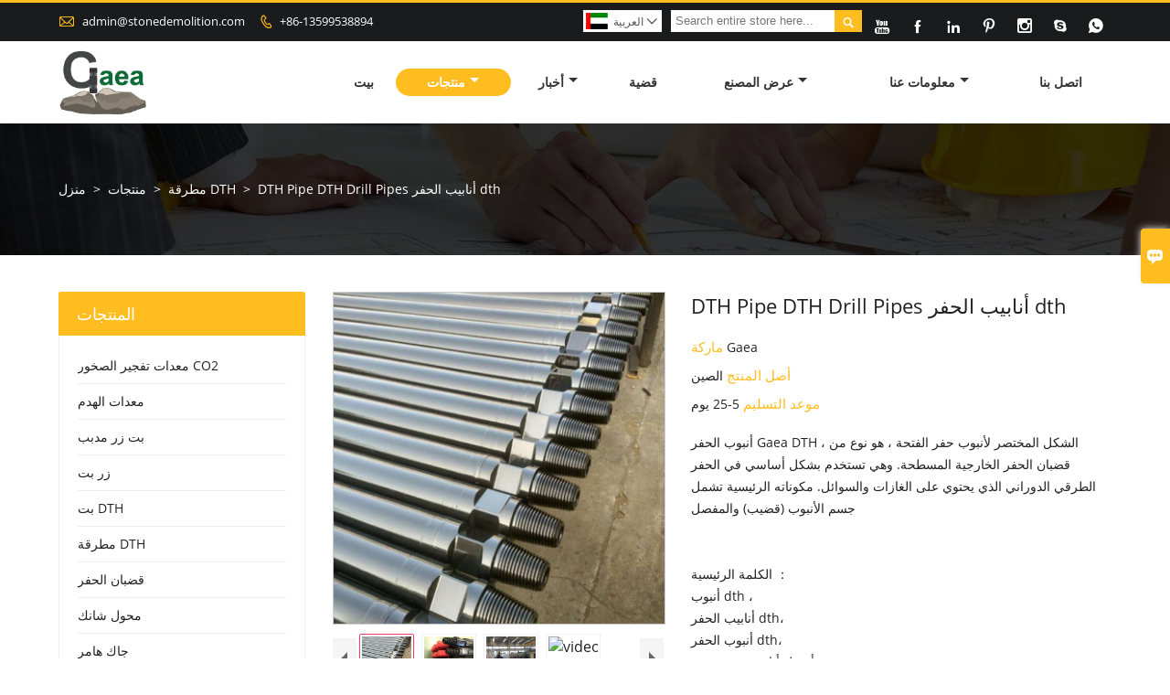

--- FILE ---
content_type: text/html; charset=UTF-8
request_url: https://ar.stonedemolition.com/product/dth-pipe-dth-drill-pipes
body_size: 13505
content:
<!DOCTYPE html PUBLIC "-//W3C//DTD XHTML 1.0 Transitional//EN" "http://www.w3.org/TR/xhtml1/DTD/xhtml1-transitional.dtd">
<html xmlns="http://www.w3.org/1999/xhtml">
<head>
    <meta http-equiv="Content-Type" content="text/html; charset=utf-8" />
                <title>DTH Pipe DTH Drill Pipes أنابيب الحفر dth, انخفاض سعر DTH Pipe DTH Drill Pipes أنابيب الحفر dth المشتريات</title>
            <meta name="description" content="رخيصة مبيعات DTH Pipe DTH Drill Pipes أنابيب الحفر dth بالجملة ,خصم DTH Pipe DTH Drill Pipes أنابيب الحفر dth ترويج,تزويد DTH Pipe DTH Drill Pipes أنابيب الحفر dth حسب الطلب ,جودة عالية DTH Pipe DTH Drill Pipes أنابيب الحفر dth المورد المصنع!">
    <meta name="keywords" content="شراء DTH Pipe DTH Drill Pipes أنابيب الحفر dth ,DTH Pipe DTH Drill Pipes أنابيب الحفر dth الأسعار ·DTH Pipe DTH Drill Pipes أنابيب الحفر dth العلامات التجارية ,DTH Pipe DTH Drill Pipes أنابيب الحفر dth الصانع ,DTH Pipe DTH Drill Pipes أنابيب الحفر dth اقتباس ·DTH Pipe DTH Drill Pipes أنابيب الحفر dth الشركة">
    <meta name="viewport" content="width=device-width, initial-scale=1, minimum-scale=1, user-scalable=no , maximum-scale=1" />
    <meta http-equiv="X-UA-Compatible" content="IE=edge,chrome=1,IE=10">
    <meta content="telephone=no" name="format-detection">
    <!-- Favicon -->
    <link rel="shortcut icon" href="https://img.waimaoniu.net/2084/2084-202007271047126720_s.png">
    <!--样式图标-->
    <link rel="stylesheet" type="text/css" href="/template/iconfont/iconfont.css"/>
    <link rel="stylesheet" type="text/css" href="/template/nmoban73/css/style.css"/>
    <script type="text/javascript" src="/template/nmoban73/js/jquery-1.12.3.min.js"></script>
            <!-- Google Analytics -->
    <script async src="https://www.googletagmanager.com/gtag/js?id=G-8NFD58N0YB"></script>
    <script>
        window.dataLayer = window.dataLayer || [];
        function gtag(){dataLayer.push(arguments);}
        gtag('js', new Date());
                gtag('config', 'G-8NFD58N0YB');
            </script>
    <meta  property="og:type" content="product"/>
    <meta  property="og:title" content="DTH Pipe DTH Drill Pipes أنابيب الحفر dth"/>
    <meta  property="og:description" content="أنبوب الحفر Gaea DTH ، الشكل المختصر لأنبوب حفر الفتحة ، هو نوع من قضبان الحفر الخارجية المسطحة. وهي تستخدم بشكل أساسي في الحفر الطرقي الدوراني الذي يحتوي على الغازات والسوائل. مكوناته الرئيسية تشمل جسم الأنبوب (قضيب) والمفصل


الكلمة الرئيسية ：
أنبوب dth ،
أنابيب الحفر dth،
أنبوب الحفر dth،
أسفل أنابيب حفر حفرة،
أسفل أنبوب الفتحة ،
أسفل ثقب أنبوب الحفر،
حفر دث ، دث المطارق ،
بت زر مطرقة dth،
أدوات حفر الصخور،
بت الحفر الصخور،
الشركة المصنعة لأدوات حفر الصخور"/>
    <meta  property="og:url" content="https://ar.stonedemolition.comdth-pipe-dth-drill-pipes"/>
    <meta  property="og:image" content="https://img.waimaoniu.net/2084/2084-202007311552066981.jpg"/>
    <script type="application/ld+json">{"@context":"https:\/\/schema.org\/","@type":"product","name":"DTH Pipe DTH Drill Pipes أنابيب الحفر dth","description":"أنبوب الحفر Gaea DTH ، الشكل المختصر لأنبوب حفر الفتحة ، هو نوع من قضبان الحفر الخارجية المسطحة. وهي تستخدم بشكل أساسي في الحفر الطرقي الدوراني الذي يحتوي على الغازات والسوائل. مكوناته الرئيسية تشمل جسم الأنبوب (قضيب) والمفصل\r\n\r\n\r\nالكلمة الرئيسية ：\r\nأنبوب dth ،\r\nأنابيب الحفر dth،\r\nأنبوب الحفر dth،\r\nأسفل أنابيب حفر حفرة،\r\nأسفل أنبوب الفتحة ،\r\nأسفل ثقب أنبوب الحفر،\r\nحفر دث ، دث المطارق ،\r\nبت زر مطرقة dth،\r\nأدوات حفر الصخور،\r\nبت الحفر الصخور،\r\nالشركة المصنعة لأدوات حفر الصخور","image":["https:\/\/img.waimaoniu.net\/2084\/2084-202007311552066981.jpg","https:\/\/img.waimaoniu.net\/2084\/2084-202007311552119850.jpg","https:\/\/img.waimaoniu.net\/2084\/2084-202007311552152303.jpg"],"aggregateRating":{"@type":"AggregateRating","ratingValue":4.6,"reviewCount":95},"video":{"@type":"VideoObject","name":"DTH Pipe DTH Drill Pipes أنابيب الحفر dth","description":"أنبوب الحفر Gaea DTH ، الشكل المختصر لأنبوب حفر الفتحة ، هو نوع من قضبان الحفر الخارجية المسطحة. وهي تستخدم بشكل أساسي في الحفر الطرقي الدوراني الذي يحتوي على الغازات والسوائل. مكوناته الرئيسية تشمل جسم الأنبوب (قضيب) والمفصل\r\n\r\n\r\nالكلمة الرئيسية ：\r\nأنبوب dth ،\r\nأنابيب الحفر dth،\r\nأنبوب الحفر dth،\r\nأسفل أنابيب حفر حفرة،\r\nأسفل أنبوب الفتحة ،\r\nأسفل ثقب أنبوب الحفر،\r\nحفر دث ، دث المطارق ،\r\nبت زر مطرقة dth،\r\nأدوات حفر الصخور،\r\nبت الحفر الصخور،\r\nالشركة المصنعة لأدوات حفر الصخور","embedUrl":"https:\/\/www.youtube.com\/embed\/MH0cTGl-y6I","thumbnailUrl":["https:\/\/i.ytimg.com\/vi\/MH0cTGl-y6I\/hqdefault.jpg"],"uploadDate":"2023-08-12 13:43:07 CST"}}</script>
    
<div class="im">
    <label class="im-l" for="select"><i class="iconfont">&#xe697;</i></label>
    <input type="checkbox" id="select">
    <div class="box">
        <ul>
                                        <li>
                    <a href="#inquiry_area">
                        <i class="iconfont img-envelope">&#xe758;</i>
                    </a>
                </li>
                                                            <li>
                        <a href="https://web.whatsapp.com/send?phone=8613599538894"  target="_blank" title="8613599538894" onclick="imstat(this,5,'/im_state')">
                            <i class="iconfont img-whatsapp">&#xe72c;</i>
                        </a>
                    </li>
                                                                                                                                    <li>
                        <a href="skype:8613599538894?chat" target="_blank" title="8613599538894" onclick="imstat(this,2,'/im_state')">
                            <i class="iconfont img-skype">&#xec02;</i>
                        </a>
                    </li>
                                                </ul>
    </div>
</div></head>

<body class="homepage">
<div class="main">
    <!-- HEADER START -->
    <header class="header-box">
        <div class="header-top">
            <div class="header-inner">
                <div class="header-contact">
                    <ul>
                        <li class="website-mailbox">
                            <i class="iconfont">&#xe624;</i>
                            <a href="/contact#inquiry_area"  target="_blank" onclick="imstat(this,3,'/im_state')">admin@stonedemolition.com </a>
                        </li>
                        <li class="website-phone"><i class="iconfont">&#xec76;</i>
                            <a href="/contact#inquiry_area"  target="_blank" onclick="imstat(this,4,'/im_state')">+86-13599538894</a>
                        </li>
                    </ul>
                </div>
                <div class="social-link">
                    <div class="social-link">
    <!-- Facebook、YouTube、Twitter、LinkedIn、Instagram、Pinterest -->
                        <a href="https://studio.youtube.com/channel/UCXIuH17gmzM8zwuNhEy6b3w" class="youTube" target="_blank" rel="nofollow">
                                    <i class="iconfont fa-youTube">
                        &#xe65d;                    </i>
                            </a>
                                            <a href="https://www.facebook.com/profile.php?id=100026756241123" class="facebook" target="_blank" rel="nofollow">
                                    <i class="iconfont fa-facebook">
                        &#xe616;                    </i>
                            </a>
                                <a href="https://www.linkedin.com/in/muller-lim-059113173/" class="linkedin" target="_blank" rel="nofollow">
                                    <i class="iconfont fa-linkedin">
                        &#xe615;                    </i>
                            </a>
                                <a href="https://www.pinterest.com/mullerlim/_saved/" class="pinterest" target="_blank" rel="nofollow">
                                    <i class="iconfont fa-pinterest">
                        &#xe63a;                    </i>
                            </a>
                                <a href="https://www.instagram.com/mullerlim/" class="instagram" target="_blank" rel="nofollow">
                                    <i class="iconfont fa-instagram">
                        &#xe7d3;                    </i>
                            </a>
                <!-- WhatsApp,Skype-->
                                    <a href="skype:8613599538894?chat" class="skype" target="_blank" rel="nofollow" onclick="imstat(this,2,'/im_state')">
                <i class="iconfont img-skype">&#xec02;</i>
            </a>
                                    <a href="https://web.whatsapp.com/send?phone=8613599538894" class="whatsapp" target="_blank" rel="nofollow" onclick="imstat(this,5,'/im_state')">
                <i class="iconfont img-whatsapp">&#xe72c;</i>
            </a>
                        </div>                </div>
                <div class="header-search">
                    <form onsubmit="search(this);return false;">
                        <div class="search-box" >
                            <input class="input-text" placeholder="Search entire store here..." type="text" id="key" name="keys">
                            <button class="search-btn"   type="submit"><i class="iconfont">&#xe6c9;</i></button>
                        </div>
                    </form>
                </div>
                <script>
                    function search(thatThis) {
                var searchStr=$(thatThis).find('#key').val();
                if (searchStr==''){return false}
                        location.href = '/product-search?key=' + $(thatThis).find('#key').val();
                    }
                </script>
                <div class="language">
                    <div class="cur"><e class="ar">العربية<i class="iconfont">&#xe635;</i></e>
                        <ul class="language-list">
                                                            <li>
                                    <a href="http://ar.stonedemolition.com/product/dth-pipe-dth-drill-pipes" title="العربية" class="ar" >
                                        العربية</a>
                                </li>
                                                            <li>
                                    <a href="http://de.stonedemolition.com/product/dth-pipe-dth-drill-pipes" title="Deutsch" class="de" >
                                        Deutsch</a>
                                </li>
                                                            <li>
                                    <a href="http://www.stonedemolition.com/product/dth-pipe-dth-drill-pipes" title="English" class="en" >
                                        English</a>
                                </li>
                                                            <li>
                                    <a href="http://es.stonedemolition.com/product/dth-pipe-dth-drill-pipes" title="Español" class="es" >
                                        Español</a>
                                </li>
                                                            <li>
                                    <a href="http://fa.stonedemolition.com/product/dth-pipe-dth-drill-pipes" title="فارسی" class="fa" >
                                        فارسی</a>
                                </li>
                                                            <li>
                                    <a href="http://fr.stonedemolition.com/product/dth-pipe-dth-drill-pipes" title="Français" class="fr" >
                                        Français</a>
                                </li>
                                                            <li>
                                    <a href="http://hi.stonedemolition.com/product/dth-pipe-dth-drill-pipes" title="हिन्दी" class="hi" >
                                        हिन्दी</a>
                                </li>
                                                            <li>
                                    <a href="http://hu.stonedemolition.com/product/dth-pipe-dth-drill-pipes" title="magyar" class="hu" >
                                        magyar</a>
                                </li>
                                                            <li>
                                    <a href="http://id.stonedemolition.com/product/dth-pipe-dth-drill-pipes" title="Indonesia" class="id" >
                                        Indonesia</a>
                                </li>
                                                            <li>
                                    <a href="http://it.stonedemolition.com/product/dth-pipe-dth-drill-pipes" title="Italiano" class="it" >
                                        Italiano</a>
                                </li>
                                                            <li>
                                    <a href="http://ja.stonedemolition.com/product/dth-pipe-dth-drill-pipes" title="日本語" class="ja" >
                                        日本語</a>
                                </li>
                                                            <li>
                                    <a href="http://ms.stonedemolition.com/product/dth-pipe-dth-drill-pipes" title="Melayu" class="ms" >
                                        Melayu</a>
                                </li>
                                                            <li>
                                    <a href="http://pt.stonedemolition.com/product/dth-pipe-dth-drill-pipes" title="Português" class="pt" >
                                        Português</a>
                                </li>
                                                            <li>
                                    <a href="http://rom.stonedemolition.com/product/dth-pipe-dth-drill-pipes" title="în limba română" class="rom" >
                                        în limba română</a>
                                </li>
                                                            <li>
                                    <a href="http://ru.stonedemolition.com/product/dth-pipe-dth-drill-pipes" title="Pусский" class="ru" >
                                        Pусский</a>
                                </li>
                                                            <li>
                                    <a href="http://swe.stonedemolition.com/product/dth-pipe-dth-drill-pipes" title="svenska" class="swe" >
                                        svenska</a>
                                </li>
                                                            <li>
                                    <a href="http://th.stonedemolition.com/product/dth-pipe-dth-drill-pipes" title="ภาษาไทย" class="th" >
                                        ภาษาไทย</a>
                                </li>
                                                            <li>
                                    <a href="http://tl.stonedemolition.com/product/dth-pipe-dth-drill-pipes" title="Wikang Tagalog" class="tl" >
                                        Wikang Tagalog</a>
                                </li>
                                                            <li>
                                    <a href="http://tr.stonedemolition.com/product/dth-pipe-dth-drill-pipes" title="Türk" class="tr" >
                                        Türk</a>
                                </li>
                                                            <li>
                                    <a href="http://vi.stonedemolition.com/product/dth-pipe-dth-drill-pipes" title="tiếng việt" class="vi" >
                                        tiếng việt</a>
                                </li>
                                                    </ul>
                    </div>
                </div>
                <div class="clear"></div>
            </div>
        </div>
        <div class="header-middle" id="fixedMenu">
            <div class="header-inner">
                <div class="header-logo">
                    <div class="header-logo-box">
                        <a href="/"><img alt="شركة يانتاي جايا لتكنولوجيا آلات تقسيم الصخور المحدودة" src="https://img.waimaoniu.net/2084/2084-202008111457142818.png"></a>
                    </div>
                </div>
                <!--<div class="company-motto">
                	<div class="company-motto-p"><p>Guaranteeing the highest quality products has always been our pursuit</p></div>
                </div>-->
                <nav class="main-nav" role="navigation">
                    <!-- Mobile menu toggle button (hamburger/x icon) -->
                    <input id="main-menu-state" type="checkbox" />
                    <label class="main-menu-btn" for="main-menu-state">
                        <span class="main-menu-btn-icon"></span> Toggle main menu visibility
                    </label>
                    <!-- Sample menu definition -->
                    <!--导航栏-->
                    <ul id="main-menu" class="sm sm-blue">
                                                    <li class="">
                                <a href="/">بيت</a>
                                                            </li>
                                                    <li class="current">
                                <a href="/products">منتجات</a>
                                                                    <ul>
                                                                                    <li><a href="/product-list/co2-rock-blasting-equipment">معدات تفجير الصخور CO2</a>
                                                                                            </li>
                                                                                    <li><a href="/product-list/demolition-equipment">معدات الهدم</a>
                                                                                            </li>
                                                                                    <li><a href="/product-list/tapered-button-bits">بت زر مدبب</a>
                                                                                            </li>
                                                                                    <li><a href="/product-list/button-bit">زر بت</a>
                                                                                            </li>
                                                                                    <li><a href="/product-list/dth-bits">بت DTH</a>
                                                                                            </li>
                                                                                    <li><a href="/product-list/dth-hammer">مطرقة DTH</a>
                                                                                            </li>
                                                                                    <li><a href="/product-list/drill-rods">قضبان الحفر</a>
                                                                                            </li>
                                                                                    <li><a href="/product-list/shank-adapter">محول شانك</a>
                                                                                            </li>
                                                                                    <li><a href="/product-list/jack-hammer">جاك هامر</a>
                                                                                            </li>
                                                                                    <li><a href="/product-list/tricone-drill-bits">لقم الثقب Tricone</a>
                                                                                            </li>
                                                                            </ul>
                                                            </li>
                                                    <li class="">
                                <a href="/news">أخبار</a>
                                                                    <ul>
                                                                                    <li><a href="/news-list/corporate-news">أخبار الشركات</a>
                                                                                            </li>
                                                                                    <li><a href="/news-list/industry-news">اخبار الصناعة</a>
                                                                                                    <ul>
                                                                                                                    <li><a href="/news-list/dth-bits">بتات DTH</a></li>
                                                                                                                    <li><a href="/news-list/dth-hammer">مطرقة DTH</a></li>
                                                                                                                    <li><a href="/news-list/shank-adapter">محول شانك</a></li>
                                                                                                                    <li><a href="/news-list/drill-rods">قضبان الحفر</a></li>
                                                                                                                    <li><a href="/news-list/demolition-equipment-operation">تشغيل معدات الهدم</a></li>
                                                                                                                    <li><a href="/news-list/threaded-button-bits">بت زر مترابطة</a></li>
                                                                                                                    <li><a href="/news-list/tapered-button-bits">بت زر مدبب</a></li>
                                                                                                                    <li><a href="/news-list/rock-demolition-system-news">أخبار نظام هدم الصخور</a></li>
                                                                                                                    <li><a href="/news-list/jack-hammer">مطرقة جاك</a></li>
                                                                                                                    <li><a href="/news-list/tricone-drill-bits">رؤوس المثقاب ثلاثية المخروط</a></li>
                                                                                                            </ul>
                                                                                            </li>
                                                                            </ul>
                                                            </li>
                                                    <li class="">
                                <a href="/case">قضية</a>
                                                            </li>
                                                    <li class="">
                                <a href="/factory/workshop-equipment">عرض المصنع</a>
                                                                    <ul>
                                                                                    <li><a href="/factory/workshop-equipment">معدات الورش</a>
                                                                                            </li>
                                                                                    <li><a href="/factory/equipment">إنتاج صارم لأدوات آلة CNC</a>
                                                                                            </li>
                                                                                    <li><a href="/factory/product-testing-center">فحص صارم لجودة المنتج</a>
                                                                                            </li>
                                                                                    <li><a href="/factory/gaea-rock-thread-button-bits-production-display">عرض الإنتاج لقم زر خيط جايا صخر</a>
                                                                                            </li>
                                                                            </ul>
                                                            </li>
                                                    <li class="">
                                <a href="/aboutus">معلومات عنا</a>
                                                                    <ul>
                                                                                    <li><a href="/company-style">نمط الشركة</a>
                                                                                            </li>
                                                                                    <li><a href="/exhibition">أنشطة المعرض</a>
                                                                                            </li>
                                                                                    <li><a href="/cert">الشهادات</a>
                                                                                            </li>
                                                                                    <li><a href="/team-service">خدمة فريق</a>
                                                                                            </li>
                                                                                    <li><a href="/delivery">ايصال</a>
                                                                                            </li>
                                                                                    <li><a href="/responsibility">المسئولية</a>
                                                                                            </li>
                                                                                    <li><a href="/faq">أسئلة وأجوبة</a>
                                                                                            </li>
                                                                                    <li><a href="/cert">الشهادات</a>
                                                                                            </li>
                                                                            </ul>
                                                            </li>
                                                    <li class="">
                                <a href="/contact">اتصل بنا</a>
                                                            </li>
                                            </ul>
                    <!--导航栏结束-->
                </nav>
            </div>
        </div>
    </header>
    <!-- HEADER END -->
    <!--产品详情页视频样式-->
<link href="https://cdn.bootcss.com/video.js/7.5.4/alt/video-js-cdn.min.css" rel="stylesheet">
<link type="text/css" rel="stylesheet" href="/template/css/i1.css" media="screen"/>
<div class="inner-page-main">
    <div class="bread-crumb">
        <ul><li><a href='/'>منزل</a></li><li> > </li><li><a href='/products'>منتجات</a></li><li> > </li><li><a href='/product-list/dth-hammer'>مطرقة DTH</a></li><li> > </li><li class='active'>DTH Pipe DTH Drill Pipes أنابيب الحفر dth</li></ul>    </div>
    <div class="inner-page-middle">
        <div class="inner-page-content">
            <div class="inner-page-r">
                <div class="product-details">
                    <div class="panel panel-default">
                        <div>
                            <div class="tm-m-photos">
                                <div class="tm-m-photo-box">
                                    <div class="tm-m-photo-viewer">
                                        <img src="/template/images/loader.gif">
                                        <video id="vid1" class="video-js vjs-default-skin" style="display: none" controls="controls"></video>
                                    </div>
                                </div>
                                <div class="thumbnail">
                                    <ul class="tm-m-photos-thumb">
                                                                                    <li data-type="img" data-src="https://img.waimaoniu.net/2084/2084-202007311552066981.jpg">
                                                <span>
                                                    <img src="https://img.waimaoniu.net/2084/2084-202007311552066981.jpg" alt="شراء DTH Pipe DTH Drill Pipes أنابيب الحفر dth ,DTH Pipe DTH Drill Pipes أنابيب الحفر dth الأسعار ·DTH Pipe DTH Drill Pipes أنابيب الحفر dth العلامات التجارية ,DTH Pipe DTH Drill Pipes أنابيب الحفر dth الصانع ,DTH Pipe DTH Drill Pipes أنابيب الحفر dth اقتباس ·DTH Pipe DTH Drill Pipes أنابيب الحفر dth الشركة">
                                                </span>
                                            </li>
                                                                                    <li data-type="img" data-src="https://img.waimaoniu.net/2084/2084-202007311552119850.jpg">
                                                <span>
                                                    <img src="https://img.waimaoniu.net/2084/2084-202007311552119850.jpg" alt="شراء DTH Pipe DTH Drill Pipes أنابيب الحفر dth ,DTH Pipe DTH Drill Pipes أنابيب الحفر dth الأسعار ·DTH Pipe DTH Drill Pipes أنابيب الحفر dth العلامات التجارية ,DTH Pipe DTH Drill Pipes أنابيب الحفر dth الصانع ,DTH Pipe DTH Drill Pipes أنابيب الحفر dth اقتباس ·DTH Pipe DTH Drill Pipes أنابيب الحفر dth الشركة">
                                                </span>
                                            </li>
                                                                                    <li data-type="img" data-src="https://img.waimaoniu.net/2084/2084-202007311552152303.jpg">
                                                <span>
                                                    <img src="https://img.waimaoniu.net/2084/2084-202007311552152303.jpg" alt="شراء DTH Pipe DTH Drill Pipes أنابيب الحفر dth ,DTH Pipe DTH Drill Pipes أنابيب الحفر dth الأسعار ·DTH Pipe DTH Drill Pipes أنابيب الحفر dth العلامات التجارية ,DTH Pipe DTH Drill Pipes أنابيب الحفر dth الصانع ,DTH Pipe DTH Drill Pipes أنابيب الحفر dth اقتباس ·DTH Pipe DTH Drill Pipes أنابيب الحفر dth الشركة">
                                                </span>
                                            </li>
                                                                                                                            <li data-type="video" data-src="https://youtu.be/MH0cTGl-y6I">
                                                <span>
                                                    <img id="videoImg" src="" alt="video">
                                                </span>
                                            </li>
                                                                            </ul>
                                    <span class="left"><i></i></span>
                                    <span class="right"><i></i></span>
                                </div>
                            </div>
                        </div>
                    </div>
                                            <script>
                            var imgUrl = getScreen(urlCl("https://youtu.be/MH0cTGl-y6I"))
                            function getScreen(url, size) {
                                if (url === null) {
                                    return "";
                                }
                                size = (size === null) ? "big" : size;
                                var vid;
                                var results;
                                results = url.match("[\\?&]v=([^&#]*)");
                                vid = (results === null) ? url : results[1];
                                if (size == "small") {
                                    return "http://img.youtube.com/vi/" + vid + "/2.jpg";
                                } else {
                                    return "http://img.youtube.com/vi/" + vid + "/0.jpg";
                                }
                            }
                            function urlCl(url){
                                var lastIndex = url.lastIndexOf('/') + 1
                                var s = url.substring(lastIndex,url.length)
                                return s
                            }
                            $('#videoImg').attr('src',imgUrl)

                        </script>
                                        <div class="product-attributes">
                        <div class="product-attributes-box">
                            <div class="product-name">DTH Pipe DTH Drill Pipes أنابيب الحفر dth</div>
                            <div class="product-attributes-item">
                                <ul>
                                                                                                                    <li>
                                            <label>ماركة </label>
                                            <span class="info-deta">Gaea</span>
                                        </li>
                                                                                                                    <li>
                                            <label>أصل المنتج </label>
                                            <span class="info-deta">الصين</span>
                                        </li>
                                                                                                                    <li>
                                            <label>موعد التسليم </label>
                                            <span class="info-deta">5-25 يوم</span>
                                        </li>
                                                                                                                                                                                                                                    </ul>
                            </div>
                            <div class="product-overview"><p>أنبوب الحفر Gaea DTH ، الشكل المختصر لأنبوب حفر الفتحة ، هو نوع من قضبان الحفر الخارجية المسطحة. وهي تستخدم بشكل أساسي في الحفر الطرقي الدوراني الذي يحتوي على الغازات والسوائل. مكوناته الرئيسية تشمل جسم الأنبوب (قضيب) والمفصل<br/><br/><br/>الكلمة الرئيسية ：<br/>أنبوب dth ،<br/>أنابيب الحفر dth،<br/>أنبوب الحفر dth،<br/>أسفل أنابيب حفر حفرة،<br/>أسفل أنبوب الفتحة ،<br/>أسفل ثقب أنبوب الحفر،<br/>حفر دث ، دث المطارق ،<br/>بت زر مطرقة dth،<br/>أدوات حفر الصخور،<br/>بت الحفر الصخور،<br/>الشركة المصنعة لأدوات حفر الصخور</p></div>
                            <div class="product-detail-annex">
                                <div class="pro-email-icon"><a href="#inquiry_area" title="Email"><i class="iconfont">&#xe624;</i>Email</a></div>
                                                                <div class="addthis_inline_share_toolbox_vqkn"></div>
                            </div>
                        </div>
                    </div>
                </div>
                <div class="product-information">
                    <section class="product-information-content">
                        <div class="product-information-t">
                            <!--seo描述标题-->
                            <h1>DTH Pipe DTH Drill Pipes أنابيب الحفر dth</h1>
                        </div>
                        <div class="product-information-box">
                            <p style="background: rgb(255, 255, 255); margin: 0px; padding: 0px; text-indent: 0px;"><span style="color: rgb(51, 51, 51); letter-spacing: 0px; font-family: 宋体; font-size: 16px;"></span></p><p><strong><span>يصف:</span></strong></p><p><span>أنبوب الحفر Gaea DTH ، الشكل المختصر لأنبوب حفر الفتحة ، هو نوع من قضبان الحفر الخارجية المسطحة. وهي تستخدم بشكل أساسي في الحفر الطرقي الدوراني الذي يحتوي على الغازات والسوائل. مكوناته الرئيسية تشمل جسم الأنبوب (قضيب) والمفصل</span></p><p><span><br/></span></p><p><span>يتم تصنيع أنبوب الحفر أسفل الفتحة وفقًا لمعايير API. ووفقًا لمتطلبات محددة ، فإننا نقدم أيضًا هذا النوع من أنابيب الحفر DTH بمواصفات صينية وأمريكية مختلفة.</span></p><p style="background: rgb(255, 255, 255); margin: 0px; padding: 0px; text-indent: 0px;"><br/><span style="color: rgb(51, 51, 51); letter-spacing: 0px; font-family: &quot;تايمز نيو رومان&quot;; font-size: 16px;"></span></p><p><span>يتم استخدام أنابيب الحفر DTH لتوصيل مطرقة DTH وفتات الزر DTH ؛ إنها مصنوعة من أنابيب غير ملحومة. تلعب الأنابيب دورًا مهمًا في جميع عمليات حفر DTH ، بغض النظر عن التطبيق أو نوع الصخور أو عمق الحفرة أو جهاز الحفر. السمات الرئيسية لأنبوب DTH عالي الجودة هي المتانة والدقة وسهولة الإدارة. وفقًا للتطبيق المختلف ، هناك حاجة إلى أقطار مختلفة من أنابيب الحفر ، بشكل أساسي ، تحتاج مطارق DTH الأصغر حجمًا إلى أنابيب حفر DTH أصغر ، ونوابض. عادة نحن نقدم 76mm ، 89mm ، إلخ. جميع أنابيب الحفر DTH ملحومة بالاحتكاك ، وعادة ما تكون اللولب عبارة عن وصلات API قياسية ، مثل 2 3/8&quot; مؤشر ترابط API REG ، 3 1/2&quot; خيط API REG أو خيط API IF ، إلخ. وفقًا لطلب العملاء ، يتوفر طول الأنابيب من 1000 مم إلى 5000 مم.</span></p><p><br/></p><p><span>فيما يتعلق بمزاياها ، فهي تتميز بالصلابة الكبيرة ، وقدرة الختم الجيدة ، والهيكل الخارجي المسطح ، وعزم الدوران المنخفض والمقاومة عند الدوران.</span></p><p><span>بالنسبة للتعبئة ، سيتم تعبئة حزمة من أنابيب الحفر DTH بمجموعة واحدة من الإطار الفولاذي ، وستحتوي الحزمة على 30 إلى 40 أنبوب حفر.</span></p><p><br/></p><p><strong>مواصفات المنتج</strong></p><p><span>1. فولاذ ذو قوة عالية مع قوة إجهاد عالية ومقاومة تآكل ممتازة.</span></p><p><span>2. عملية اللحام بالاحتكاك الآلي المستخدمة في ربط منطقة الخيط وتعزيز جسم أنبوب الحفر.</span></p><p><span>3. معيار API لضمان التكيف الجيد مع أجهزة الحفر ومطارق الحفر</span></p><p><span><br/></span></p><p><span style="font-family: Calibri; font-size: 14px;">&nbsp;<img width="800" title="dth drilling tubes" style="width: 800px;" alt="dth drilling tubes" src="https://img.waimaoniu.net/2084/2084-202007311553132373.jpg" border="0" vspace="0"/></span></p><p><span style="font-family: Calibri; font-size: 14px;">&nbsp;</span></p><p><span style="font-family: 宋体; font-size: 14px;">تخصيص:</span></p><p><img title="dth drill pipe" alt="dth drill pipe" src="https://img.waimaoniu.net/2084/2084-202007311551574312.png"/></p><p>&nbsp;</p><p><span style="font-family: 宋体; font-size: 14px;"></span></p><p><br/></p>                        </div>
                    </section>
                    <div id="product-annex" style="height: 100px"></div>
                                        <style>
    .related-products {width:100%;margin-top:20px;}
    .related-products-t {margin-bottom:10px;position:relative;overflow:hidden;}
    .related-products-t::after {background-color:#eee;bottom:10px;content:"";height:1px;left:0;position:absolute;width:100%;}
    .related-products-t span,.related-products-t span {font-size:18px;line-height:30px;background-color:#fff;display:inline-block;padding-right:30px;position:relative;z-index:1;}
    .related-products ul {font-size:0;}
    .related-products ul li {font-size:14px;width:25%;display:inline-block;vertical-align:top;}
    .related-products ul li .item {padding:15px;}
    .related-products ul li .item img {width:100%;max-width:500px;}
    .related-products ul li .item .text {font-size:14px;line-height:20px;margin-top:5px;}
    @media screen and (max-width:768px){
        .related-products ul li {width: 50%;}
    }
</style>
<div class="related-products">
    <div class="related-products-c">
        <div class="related-products-t"><span></span></div>
        <ul>
                                                <li>
                        <div class="item">
                            <div class="image"><a href="/product/high-pneumatic-dth-drill"><img src="https://img.waimaoniu.net/2084/2084-202008121141391846.jpg" alt="أدوات مطرقة الصخور مطرقة الحفر الهوائية"></a></div>
                            <div class="item-name"><a href="/product/high-pneumatic-dth-drill"><div class="text">أدوات مطرقة الصخور مطرقة الحفر الهوائية</div></a></div>
                        </div>
                    </li>
                                    <li>
                        <div class="item">
                            <div class="image"><a href="/product/low-pneumatic-dth-hammer-dth-rock-drilling-hammers-dth-hammer-button-bits"><img src="https://img.waimaoniu.net/2084/2084-202405011455483961.jpg" alt="مطرقة دي تي اتش الهوائية المنخفضة مطارق حفر الصخور دي تي اتش بتات زر مطرقة دي تي اتش"></a></div>
                            <div class="item-name"><a href="/product/low-pneumatic-dth-hammer-dth-rock-drilling-hammers-dth-hammer-button-bits"><div class="text">مطرقة دي تي اتش الهوائية المنخفضة مطارق حفر الصخور دي تي اتش بتات زر مطرقة دي تي اتش</div></a></div>
                        </div>
                    </li>
                                    <li>
                        <div class="item">
                            <div class="image"><a href="/product/medium-wind-pressure-dth-hammer-dth-air-hammers-medium-wind-pressure-dth-hammer"><img src="https://img.waimaoniu.net/2084/2084-202008121139475916.jpg" alt="متوسط ​​ضغط الرياح مطرقة DTH مطرقة DTH مطرقة هواء متوسط ​​ضغط الرياح مطرقة حفر Dth"></a></div>
                            <div class="item-name"><a href="/product/medium-wind-pressure-dth-hammer-dth-air-hammers-medium-wind-pressure-dth-hammer"><div class="text">متوسط ​​ضغط الرياح مطرقة DTH مطرقة DTH مطرقة هواء متوسط ​​ضغط الرياح مطرقة حفر Dth</div></a></div>
                        </div>
                    </li>
                                    </ul>
    </div>
</div>                    <div class="product-tag">
                        <div class="product-tag-title"><span>المنتج الوسم: </span></div>
                        <div class="product-tag-item">
                                                            <a href="/product-tag/%d8%a3%d9%86%d8%a7%d8%a8%d9%8a%d8%a8+%d8%ad%d9%81%d8%b1+dth">أنابيب حفر dth</a>
                                                            <a href="/product-tag/%d8%a3%d9%86%d8%a8%d9%88%d8%a8+%d8%a7%d9%84%d8%ad%d9%81%d8%b1+dth">أنبوب الحفر dth</a>
                                                            <a href="/product-tag/%d8%a3%d9%86%d8%a7%d8%a8%d9%8a%d8%a8+dth">أنابيب DTH</a>
                                                            <a href="/product-tag/%d8%a3%d8%b3%d9%81%d9%84+%d8%a3%d9%86%d8%a8%d9%88%d8%a8+%d8%a7%d9%84%d9%81%d8%aa%d8%ad%d8%a9">أسفل أنبوب الفتحة</a>
                                                            <a href="/product-tag/%d8%ad%d9%81%d8%b1+%d8%af%d8%ab">حفر دث</a>
                                                    </div>
                    </div>
                    </div>
                <style>
    .error {  color: red;  }
    /*邮件锚点*/
    .mail-anchor{ width: 100%; position:relative;}
    .mail-anchor #inquiry_area{ position: absolute; top:-120px;}
    .inner-message-row .item button.submitting{ padding-left: 50px;background-image: url(/template/images/loading2.gif);
        background-repeat: no-repeat;    background-position: 10px center; background-color: #fff;
        color: #999; border: 1px solid #ccc;cursor: not-allowed!important;}
    .inner-message-row .item button.submitting:active{ background-color: #fff;  color: #999;  border: 1px solid #ccc;}
</style>
<div class="mail-anchor">
    <div id="inquiry_area"></div>
</div>
<div class="inner-message" style="background-color: #f6f6f6;padding: 20px;">
    <div class="th" style="margin-bottom: 16px;">الحصول على آخر سعر؟ سنرد في أسرع وقت ممكن (خلال 12 ساعة)</div>
    <div class="inner-message-row msg_bl">
        <form class="form_che" method="post" id="messageform1" name="messageform1">
            <!--普通跳转<form class="form_check" method="post" id="messageform1" name="messageform1">-->
            <input type="hidden" id="pid" name="pid" value="0"/>
                <input type="hidden" name="fromurl" value="">
                <script>
                    $(function(){
                        $('input[name="fromurl"]').val(window.location.href);
                    })
                </script>
            <!--<div class="item">
                <label for="subject"></label>
                <div class="inner-message-box">
                    <input type="text" class="input-lg form-full" value="" placeholder="*" name="subject" id="subject" required="true">
                </div>
            </div>-->
            <div class="item item-half" style="margin-bottom: 12px;">
                <div class="inner-message-half" style="background:#fff;">
                    <input type="text" class="input-lg form-full" value="" placeholder="ما اسمك؟" name="name" id="name">
                </div>
            </div>
            <div class="item item-half" style="margin-bottom: 12px;">
                <label for="phone"></label>
                <div class="inner-message-box" style="background:#fff;">
                    <input type="text" class="input-lg form-full" value="" placeholder="أفضل رقم اتصال:" name="phone" id="phone" >
                </div>
            </div>
            <div class="item" style="margin-bottom: 12px;">
                <!--邮件出错提示语-->
                <label for="email"></label>
                <div class="inner-message-box" style="background:#fff;">
                    <input type="text" class="input-lg form-full" value="" placeholder="*أفضل بريد إلكتروني للاتصال بك:" id="email" name="email" required="true">
                </div>
            </div>
            <div class="item" style="margin-bottom: 12px;">
                <div class="inner-message-box" style="background:#fff;">
                    <input type="text" class="input-lg form-full" value="" placeholder="اسم شركتك:" name="company" id="company">
                </div>
            </div>
            <div class="item" style="margin-bottom: 12px;">
                <div class="inner-message-box" style="background:#fff;">
                    <label for="message"></label>
                    <textarea placeholder="*ما الذي ترغب في الاستفسار عنه؟" name="message" id="message" class="form-full" required="true"></textarea>
                </div>
            </div>
            <div class="item" style="margin-bottom: 12px;">
                <button class="btn-text t_submit" id="submit" style="display: inline-block">تقدم</button>
                <div style="display: inline-block; margin-left: 40px;">
                    <input type="checkbox" name="category" value="1" style="width: auto; height: auto;" /><a href="/privacypolicy" target="_blank"><p style="text-decoration: underline;color: #999; display: inline-block;">سياسة خاصة</p></a>
                    <script>document.getElementsByName("category")[0].checked="checked";</script>
                </div>
            </div>
        </form>
    </div>
</div>            </div>
            <!--inner-page-l-->
            <div class="inner-page-l">
    <div class="sidebar-block">
        <div class="sidebar-block-but"><span>المزيد من المنتجات</span><button type="button"><i class="iconfont"></i></button></div>
                        <div class="sidebar-box">
            <div class="sidebar-title">
                <span>المنتجات</span>
            </div>
            <div class="sidebar-contant sidebar-product">
                                    <dl>
                        <dt><a href="/product-list/co2-rock-blasting-equipment" title="معدات تفجير الصخور CO2"><i></i>معدات تفجير الصخور CO2</a></dt>
                                            </dl>
                                    <dl>
                        <dt><a href="/product-list/demolition-equipment" title="معدات الهدم"><i></i>معدات الهدم</a></dt>
                                            </dl>
                                    <dl>
                        <dt><a href="/product-list/tapered-button-bits" title="بت زر مدبب"><i></i>بت زر مدبب</a></dt>
                                            </dl>
                                    <dl>
                        <dt><a href="/product-list/button-bit" title="زر بت"><i></i>زر بت</a></dt>
                                            </dl>
                                    <dl>
                        <dt><a href="/product-list/dth-bits" title="بت DTH"><i></i>بت DTH</a></dt>
                                            </dl>
                                    <dl>
                        <dt><a href="/product-list/dth-hammer" title="مطرقة DTH"><i></i>مطرقة DTH</a></dt>
                                            </dl>
                                    <dl>
                        <dt><a href="/product-list/drill-rods" title="قضبان الحفر"><i></i>قضبان الحفر</a></dt>
                                            </dl>
                                    <dl>
                        <dt><a href="/product-list/shank-adapter" title="محول شانك"><i></i>محول شانك</a></dt>
                                            </dl>
                                    <dl>
                        <dt><a href="/product-list/jack-hammer" title="جاك هامر"><i></i>جاك هامر</a></dt>
                                            </dl>
                                    <dl>
                        <dt><a href="/product-list/tricone-drill-bits" title="لقم الثقب Tricone"><i></i>لقم الثقب Tricone</a></dt>
                                            </dl>
                            </div>
        </div>
        <div class="sidebar-box sidebar-featured">
            <div class="sidebar-title">
                <span>منتجات مميزة</span>
            </div>
            <div class="sidebar-contant">
                <ul>
                                            <li>
                            <div class="item">
                                <div class="pro-media"><a href="/product/o2-gas-energy-rock-splitting-system-co2-rock-blasting-system-rock-demolition"><img alt="نظام تقسيم الصخور باستخدام غاز الأكسجين من جايا ونظام تفجير الصخور باستخدام ثاني أكسيد الكربون وهدم الصخور" src="https://img.waimaoniu.net/2084/2084-202409220929241347_s.png"></a></div>
                                <div class="pro-detail-info">
                                    <div class="th"><a href="/product/o2-gas-energy-rock-splitting-system-co2-rock-blasting-system-rock-demolition">نظام تقسيم الصخور باستخدام غاز الأكسجين من جايا ونظام تفجير الصخور باستخدام ثاني أكسيد الكربون وهدم الصخور</a></div>
                                    <span><a class="btn" href="/product/o2-gas-energy-rock-splitting-system-co2-rock-blasting-system-rock-demolition">أكثر من</a></span>
                                </div>
                            </div>
                        </li>
                                            <li>
                            <div class="item">
                                <div class="pro-media"><a href="/product/gas-cracking-filling-machine-non-detonating-blasting-rock-drill-blasting-contractors"><img alt="آلة تعبئة تكسير الغاز مقاولو تفجير حفر الصخور غير المتفجرة" src="https://img.waimaoniu.net/2084/2084-202008130934329333_s.jpg"></a></div>
                                <div class="pro-detail-info">
                                    <div class="th"><a href="/product/gas-cracking-filling-machine-non-detonating-blasting-rock-drill-blasting-contractors">آلة تعبئة تكسير الغاز مقاولو تفجير حفر الصخور غير المتفجرة</a></div>
                                    <span><a class="btn" href="/product/gas-cracking-filling-machine-non-detonating-blasting-rock-drill-blasting-contractors">أكثر من</a></span>
                                </div>
                            </div>
                        </li>
                                            <li>
                            <div class="item">
                                <div class="pro-media"><a href="/product/t38-thread-button-bits-t38-76"><img alt="بت زر الموضوع T38 T38-76" src="https://img.waimaoniu.net/2084/2084-202008121026546696_s.jpg"></a></div>
                                <div class="pro-detail-info">
                                    <div class="th"><a href="/product/t38-thread-button-bits-t38-76">بت زر الموضوع T38 T38-76</a></div>
                                    <span><a class="btn" href="/product/t38-thread-button-bits-t38-76">أكثر من</a></span>
                                </div>
                            </div>
                        </li>
                                            <li>
                            <div class="item">
                                <div class="pro-media"><a href="/product/hand-held-rock-drills-y24"><img alt="مثقاب الصخور المحمول باليد Y24 مطرقة جاك" src="https://img.waimaoniu.net/2084/2084-202008071133215470_s.jpg"></a></div>
                                <div class="pro-detail-info">
                                    <div class="th"><a href="/product/hand-held-rock-drills-y24">مثقاب الصخور المحمول باليد Y24 مطرقة جاك</a></div>
                                    <span><a class="btn" href="/product/hand-held-rock-drills-y24">أكثر من</a></span>
                                </div>
                            </div>
                        </li>
                                    </ul>
            </div>
        </div>
        <div class="sidebar-box sidebar-contact">
    <div class="sidebar-title">
        <span>تفاصيل الاتصال</span>
    </div>
    <div class="sidebar-contant">
                                <div class="mb-20"><div class="inner-title"><i class="iconfont">&#xec76;</i></div><tr><th></th><td><a href="/contact#inquiry_area">+86-13599538894</a></td></tr></div>
                                        <div class="mb-20"><div class="inner-title"><i class="iconfont">&#xe624;</i></div><tr><th></th><td><a href="/contact#inquiry_area">admin@stonedemolition.com</a></td></tr></div>                        <div class="mb-20">
            <div class="inner-title"><i class="iconfont">&#xe606;</i></div>
            <ul>
                <tr><th></th><td><a href="/contact#inquiry_area">+86-592-5813184</a></td></tr>            </ul>
        </div>
                <!--二维码-->
            </div>
</div>    </div>
</div>
<!--产品折叠列表-->
<script type="text/javascript" src="/template/nmoban73/js/sidebar-product.js"></script>
<script type="text/javascript">
    $(function () {
        initSidebarClicker('span', '+', '-')
    })
</script>        </div>
    </div>
</div>

<div class="pictureBox">
    <div class="box1"></div>
    <div class="box2">
        <img src="" id="img" alt="">
        <span class="close">
            <img src="/template/images/guanbiwps.jpg" alt="close">
        </span>
        <span class="prev">
            <img src="/template/images/zuo.png" alt="left">
        </span>
        <span class="next">
            <img src="/template/images/you.png" alt="right">
        </span>
    </div>
</div>
<!--产品详情页图片展示-->
<script type="text/javascript" src="/template/js/i1.js"></script>
    <script src="https://cdn.bootcss.com/video.js/7.5.4/alt/video.core.min.js"></script>
    <script src="https://cdn.bootcss.com/videojs-youtube/2.6.0/Youtube.min.js"></script>
<script type="text/javascript">
    $(".tm-m-photos").commentImg({
        activeClass: 'tm-current', //缩略图当前状态class,默认'current'
        nextButton: '.tm-m-photo-viewer-navright', //向后翻页按钮，默认'.next'
        prevButton: '.tm-m-photo-viewer-navleft', //向前翻页按钮，默认'.prev'
        imgNavBox: '.tm-m-photos-thumb', //缩略图容器，默认'.photos-thumb'
        imgViewBox: '.tm-m-photo-viewer' //浏览图容器，默认'.photo-viewer'
    });
    $('.tm-m-photos-thumb').find('li').eq(0).click()
</script>
<script type="text/javascript" src="//s7.addthis.com/js/300/addthis_widget.js#pubid=ra-5864b30374d2e3d7"></script>    <!--FOOTER -->
    <footer class="footer-middle" style="">
        <div class="footer-content">
            <div class="footer-content-but"><span>المزيد من الخدمات</span><button type="button"><i class="iconfont"></i></button></div>
            <div class="footer-main">
                <div class="item footer-contactus">
                    <div class="footer-static-block">
                        <div class="th"><a href="/contact">اتصل</a></div>
                        <ul class="footer-block-contant">
                            <li><label></label> <a href="/contact#inquiry_area">رقم 68، طريق لونجدا، منطقة موبينغ، مدينة يانتاي، مقاطعة شاندونغ</a></li>
                            <li><label> البريد الإلكتروني  : </label> <a href="/contact#inquiry_area">admin@stonedemolition.com</a> </li>
                            <li><label>هاتف : </label> <a href="/contact#inquiry_area">+86-13599538894</a></li>
                            <li><label></label> <a href="/contact#inquiry_area"></a></li>
                            <li><label></label> <a href="/contact#inquiry_area"></a></li>
                        </ul>
                    </div>
                </div>
                <div class="item key-words">
                    <div class="footer-static-block">
                        <div class="th"><span>معلومات</span></div>
                        <ul class="footer-block-contant">
                            <li><i></i><a href="/delivery">ايصال</a></li>
                            <li><i></i><a href="/team-service">خدمة فريق</a></li>
                            <li><i></i><a href="/news">أخبار</a></li>
                            <li><i></i><a href="/cert">الشهادات</a></li>
                            <li><i></i><a href="/sitemap">خريطة الموقع</a></li>
                        </ul>
                    </div>
                </div>
                                    <div class="item key-words">
                        <div class="footer-static-block">
                            <div class="th"><span>معلومات عنا</span></div>
                            <ul class="footer-block-contant">
                                                                    <li><i></i><a href="/aboutus">معلومات الشركة</a></li>
                                                                    <li><i></i><a href="/company-style">أسلوب الشركة</a></li>
                                                                    <li><i></i><a href="/faq">التعليمات</a></li>
                                                            </ul>
                        </div>
                    </div>
                                                    <div class="item key-words">
                        <div class="footer-static-block">
                            <div class="th"><span>الروابط</span></div>
                            <ul class="footer-block-contant">
                                                                    <li><i></i>
                                        <a href="/product-list/co2-rock-blasting-equipment">
                                            معدات تفجير الصخور CO2                                        </a></li>
                                                                    <li><i></i>
                                        <a href="/product-list/demolition-equipment">
                                            معدات الهدم                                        </a></li>
                                                                    <li><i></i>
                                        <a href="/product-list/jack-hammer">
                                            جاك هامر                                        </a></li>
                                                                    <li><i></i>
                                        <a href="/product-list/drill-rods">
                                            قضبان الحفر                                        </a></li>
                                                                    <li><i></i>
                                        <a href="/product-list/dth-hammer">
                                            مطرقة DTH                                        </a></li>
                                                            </ul>
                        </div>
                    </div>
                            </div>
        </div>
        <div class="footer-secondary">
            <div class="footer-secondary-box">
                <p>حقوق الطبع والنشر محفوظة © لشركة لياونينغ جايا لتكنولوجيا آلات تقسيم الصخور المحدودة</p>
            </div>
        </div>
    </footer>
    <!-- END FOOTER -->
</div>
<script type="text/javascript" src="/assets/plugins/jquery-validate/jquery.validate.min.js"></script>
<script src="/assets/plugins/fancybox3/jquery.fancybox.min.js"></script>
<!--
    <script type="text/javascript"
            src="/assets/plugins/jquery-validate/localization/messages_.js"></script>
--><script type="text/javascript" src="/assets/js/common_functions.js"></script>
<script type="text/javascript" src="/assets/js/custom_functions.js?t=10"></script>
<script type="text/javascript">
    $(function(){
        initSideFloatingMenu(true)
    })
</script>
    <script type="text/javascript" src='https://estat7.waimaoniu.com/js.php?id=2084'></script>


<script type="text/javascript" src="https://im.waimaoniu.com/lib/gdimWsv.js" defer="true"></script>


    <link type="text/css" rel="stylesheet" href="/assets/css/productinfo-table/iframe.css">
    <script>
        function loadScript(src, onloadFunc) {
            if (typeof src != 'string' && src.length < 1) return;
            var nowTs = Date.now(),
                src = src + '?_=' + nowTs,
                e;

            if (src.indexOf('.js') > src.indexOf('.css')) {
                e = document.createElement('script');
                e.type = "text/javascript";
                e.src = src;
            } else {
                e = document.createElement('link');
                e.type = 'text/css';
                e.rel = 'stylesheet';
                e.href = src;
            }

            var rtFunc = function () { if (typeof onloadFunc === 'function') { onloadFunc(); } };
            e.onload = rtFunc;
            e.onerror = function () { writeLog('load fail', src); };
            document.body.appendChild(e);
        }

         function onloadFunc() {
            var wp = $(window).width();
            var tables = $('.nei-table table.zoom');
            var tableHn = tables.height();
            tables.each(function( index, table) {
                var scale = wp / ($(table).width()  + 150) ;
                $(table).attr('scale', scale)
                if (wp < 960) {
                    var tableH = tables.height() * scale;
                    $(table).css({
                        transform: 'scale(' + scale + ')'
                    });
                    $(table).parent().css("height",tableH);
                }
                $(table).on('click', function () {
                    if (wp < 960) {
                        if($(table).css('transform') === 'none'){
                            $(table).css({
                                transform: 'scale(' + $(table).attr('scale') + ')',
                            });
                            $(table).parent().css("height",tableH);
                            tables.parent().removeClass('table-wrapper');
                        }else{
                            $(table).css({
                                transform: ''
                            });
                            $(table).parent().css("height", tableHn);
                            tables.parent().addClass('table-wrapper');
                        }
                    }
                })
            })
        }

        if (typeof window.jQuery === 'undefined') {
            loadScript("/assets/plugins/jquery/jquery.min.js", onloadFunc)
        } else {
            onloadFunc()
        }
    </script>
    <script>
        document.addEventListener('contextmenu', function(e) {
            e.preventDefault();
        }, false);
        // 禁用复制功能
        document.addEventListener('copy', function(e) {
        e.preventDefault();
        e.clipboardData.setData('text/plain', '');
        });
    </script>
<div class="scroll" id="scroll" style="display:none;right: 90px;bottom: 5px;">
    <i class="iconfont">&#xe637;</i>
</div>
<script type="text/javascript">
    $(function () {
        showScroll();
        function showScroll() {
            $(window).scroll(function () {
                var scrollValue = $(window).scrollTop();
                scrollValue > 100 ? $('div[class=scroll]').fadeIn() : $('div[class=scroll]').fadeOut();
            });
            $('#scroll').click(function () {
                $("html,body").animate({scrollTop: 0}, 200);
            });
        }
    })
</script></body>
    <!-- Google Tag Manager (noscript) -->
    <noscript><iframe src="https://www.googletagmanager.com/ns.html?id="
                      height="0" width="0" style="display:none;visibility:hidden"></iframe></noscript>
    <!-- End Google Tag Manager (noscript) -->
<!--菜单栏js-->
<!-- SmartMenus jQuery plugin -->
<script type="text/javascript" src="/template/nmoban73/js/jquery.smartmenus.js"></script>
<!-- SmartMenus jQuery init -->
<script type="text/javascript">
    // SmartMenus init
    $(function() {
        $('#main-menu').smartmenus({
            subMenusSubOffsetX: 1,
            subMenusSubOffsetY: -8
        });
    });

    // SmartMenus mobile menu toggle button
    $(function() {
        var $mainMenuState = $('#main-menu-state');
        if ($mainMenuState.length) {
            // animate mobile menu
            $mainMenuState.change(function(e) {
                var $menu = $('#main-menu');
                if (this.checked) {
                    $menu.hide().slideDown(250, function() { $menu.css('display', ''); });
                } else {
                    $menu.show().slideUp(250, function() { $menu.css('display', ''); });
                }
            });
            // hide mobile menu beforeunload
            $(window).bind('beforeunload unload', function() {
                if ($mainMenuState[0].checked) {
                    $mainMenuState[0].click();
                }
            });
        }
    });
</script>
<!--导航栏置顶固定-->
<script>
    $(function() {
        var ie6 = document.all;
        var dv = $('#fixedMenu'),
            st;
        dv.attr('otop', dv.offset().top); //存储原来的距离顶部的距离
        $(window).scroll(function() {
            st = Math.max(document.body.scrollTop || document.documentElement.scrollTop);
            if (st > parseInt(dv.attr('otop'))) {
                if (ie6) { //IE6不支持fixed属性，所以只能靠设置position为absolute和top实现此效果
                    dv.css({
                        position: 'absolute',
                        top: st
                    });
                } else if (dv.css('position') != 'fixed') dv.css({
                    'position': 'fixed',
                    top: 0
                });
                dv.addClass("top-fixed")
            } else if (dv.css('position') != 'static'){
                dv.css({
                    'position': 'static'
                });
                dv.removeClass("top-fixed")
            }
        });
    });
</script>

<script>
    //手机端底部折叠
    $('.sidebar-block-but').on("click",function(){
        $(".sidebar-box").toggleClass("expand");
        $(this).toggleClass("expand");
    })
    $('.footer-content-but').on("click",function(){
        $(".footer-main").toggleClass("expand");
        $(this).toggleClass("expand");
    })
</script>
</html>

--- FILE ---
content_type: text/css
request_url: https://ar.stonedemolition.com/assets/css/productinfo-table/iframe.css
body_size: 7608
content:
.ant-tag:hover {opacity:.85}
.ant-tag,.ant-tag a,.ant-tag a:hover {color:rgba(0,0,0,.65)}
.ant-tag>a:first-child:last-child {display:inline-block;margin:0 -8px;padding:0 8px}
.ant-tag .anticon-close {display:inline-block;font-size:12px;font-size:10px\9;transform:scale(.83333333) rotate(0deg);margin-left:3px;color:rgba(0,0,0,.45);font-weight:700;cursor:pointer;transition:all .3s cubic-bezier(.78,.14,.15,.86)}
:root .ant-tag .anticon-close {font-size:12px}
.ant-tag .anticon-close:hover {color:rgba(0,0,0,.85)}
.ant-tag-has-color {border-color:transparent}
.ant-tag-has-color,.ant-tag-has-color .anticon-close,.ant-tag-has-color .anticon-close:hover,.ant-tag-has-color a,.ant-tag-has-color a:hover {color:#fff}
.ant-tag-checkable {background-color:transparent;border-color:transparent}
.ant-tag-checkable:not(.ant-tag-checkable-checked):hover {color:#ea4234}
.ant-tag-checkable-checked,.ant-tag-checkable:active {color:#fff}
.ant-tag-checkable-checked {background-color:#ea4234}
.ant-tag-checkable:active {background-color:#3735c4}
.ant-tag-hidden {display:none}
.ant-tag-pink {color:#eb2f96;background:#fff0f6;border-color:#ffadd2}
.ant-tag-pink-inverse {color:#fff;background:#eb2f96;border-color:#eb2f96}
.ant-tag-magenta {color:#eb2f96;background:#fff0f6;border-color:#ffadd2}
.ant-tag-magenta-inverse {color:#fff;background:#eb2f96;border-color:#eb2f96}
.ant-tag-red {color:#f5222d;background:#fff1f0;border-color:#ffa39e}
.ant-tag-red-inverse {color:#fff;background:#f5222d;border-color:#f5222d}
.ant-tag-volcano {color:#fa541c;background:#fff2e8;border-color:#ffbb96}
.ant-tag-volcano-inverse {color:#fff;background:#fa541c;border-color:#fa541c}
.ant-tag-orange {color:#fa8c16;background:#fff7e6;border-color:#ffd591}
.ant-tag-orange-inverse {color:#fff;background:#fa8c16;border-color:#fa8c16}
.ant-tag-yellow {color:#fadb14;background:#feffe6;border-color:#fffb8f}
.ant-tag-yellow-inverse {color:#fff;background:#fadb14;border-color:#fadb14}
.ant-tag-gold {color:#faad14;background:#fffbe6;border-color:#ffe58f}
.ant-tag-gold-inverse {color:#fff;background:#faad14;border-color:#faad14}
.ant-tag-cyan {color:#13c2c2;background:#e6fffb;border-color:#87e8de}
.ant-tag-cyan-inverse {color:#fff;background:#13c2c2;border-color:#13c2c2}
.ant-tag-lime {color:#a0d911;background:#fcffe6;border-color:#eaff8f}
.ant-tag-lime-inverse {color:#fff;background:#a0d911;border-color:#a0d911}
.ant-tag-green {color:#52c41a;background:#f6ffed;border-color:#b7eb8f}
.ant-tag-green-inverse {color:#fff;background:#52c41a;border-color:#52c41a}
.ant-tag-blue {color:#1890ff;background:#e6f7ff;border-color:#91d5ff}
.ant-tag-blue-inverse {color:#fff;background:#1890ff;border-color:#1890ff}
.ant-tag-geekblue {color:#2f54eb;background:#f0f5ff;border-color:#adc6ff}
.ant-tag-geekblue-inverse {color:#fff;background:#2f54eb;border-color:#2f54eb}
.ant-tag-purple {color:#722ed1;background:#f9f0ff;border-color:#d3adf7}
.ant-tag-purple-inverse {color:#fff;background:#722ed1;border-color:#722ed1}
.wmn-template-1>h5>p,.wmn-template-2>h5>p,.wmn-template-3>h5>p,.wmn-template-4>h5>p,.wmn-template-5>h5>p,.wmn-template-6>h5>p,.wmn-template-7>h5>p,.wmn-template-8>h5>p,.wmn-template-9>h5>p,.wmn-template-10>h5>p,.wmn-template-11>h5>span>p,.wmn-template-12>h5>p,.wmn-template-13>h5>p,.wmn-template-14>h5>span>p,.wmn-template-15 span>p,.wmn-template-16>h5>span>p,.wmn-template-17>h5>span>p{font-size:18px; font-weight: bold;}
.wmn-template-1>h5 {position:relative;text-align:center;margin:0}
.wmn-template-1>h5>span:first-of-type {display:block;width:100%;height:1px;position:absolute;top:50%;left:0}
.wmn-template-1>h5>p {display:inline-block;padding:0 10px;font-size:18px;position:relative;background-color:#fff;}
.wmn-template-2>h5 {padding:0 20px;box-sizing:border-box;font-size:18px;margin:0;position:relative}
.wmn-template-2>h5>span:first-child {display:block;position:absolute;width:100%;height:1px;background-color:#d3d3d3;top:50%;left:0}
.wmn-template-2>h5>p {background-color:#fff;display:inline-block;padding:0 10px;position:relative;}
.wmn-template-3 {position:relative}
.wmn-template-3>h5 {width:100%;padding:6px 20px;box-sizing:border-box;border-bottom:5px solid #ccc;margin:0}
.wmn-template-3>h5:before {content:"";display:inline-block;position:absolute;bottom:2px;right:0;width:calc(100% - 20px);height:3px;background-color:#fff}
.wmn-template-4>h5 {width:100%;padding:8px 20px;box-sizing:border-box;border-bottom:3px solid #666;margin:0}
.wmn-template-5>h5 {position:relative;padding-bottom:10px;margin:0;padding-left:10px}
.wmn-template-5>h5>span {display:block;width:30px;height:3px;position:absolute;bottom:0;left:10px}
.wmn-template-6>h5 {border:1px solid #ccc;box-shadow:2px 2px 2px #ccc}
.wmn-template-6>h5,.wmn-template-7>h5 {width:100%;padding:8px 20px;box-sizing:border-box;margin:0}
.wmn-template-7>h5 {box-shadow:inset 0 0 10px rgba(0,0,0,.3);background:hsla(0,0%,100%,.1);border-radius:4px}
.wmn-template-8>h5 {width:100%;text-align:center;padding:8px 0;border-radius:4px;margin:0}
.wmn-template-9>h5 {position:relative;padding:6px 20px 8px;box-sizing:border-box;margin:0}
.wmn-template-9>h5>:before {content:"";position:absolute;width:100%;height:7px;bottom:-4px;left:0;background:radial-gradient(circle,#fff,#fff 4px,transparent 0);background-size:9px 10px;margin:0}
.wmn-template-10>h5 {width:100%;padding:8px 20px 8px 44px;box-sizing:border-box;background-position:14px;border-left:3px solid #2371a4;border-radius:0 4px 4px 0;margin:0;background-size:26px}
.wmn-template-11>h5 {width:100%;border-bottom:2px solid #ccc;margin:0}
.wmn-template-11>h5>span {display:inline-block;padding:8px 20px;box-sizing:border-box;transform:skew(-20deg) translate(8px,1px)}
.wmn-template-11>h5>span>p {display:inline-block;transform:skew(20deg)}
.wmn-template-12 {position:relative}
.wmn-template-12:before {content:"";display:inline-block;position:absolute;width:6px;height:6px;border-radius:50%;background-color:#fff;left:14px;top:50%;margin-top:-3px}
.wmn-template-12>span:last-of-type {display:block;width:calc(100% - 20px);height:2px;position:absolute;bottom:0;right:0}
.wmn-template-12>h5 {position:relative;display:inline-block;font-size:18px;padding:8px 10px 8px 26px;box-sizing:border-box;margin:0}
.wmn-template-12>h5>span:first-of-type {display:inline-block;position:absolute;width:100%;height:51%;left:10px;top:0;transform:skew(-45deg)}
.wmn-template-12>h5>p {position:relative;z-index:1}
.wmn-template-12>h5>span:last-of-type {display:inline-block;position:absolute;width:100%;height:51%;left:10px;bottom:0;transform:skew(45deg)}
.wmn-template-13>h5 {width:100%;font-size:18px;padding:8px 20px;box-sizing:border-box;border-radius:4px;margin:0;color:#fff}
.wmn-template-14>h5 {border:1px solid;border-radius:30px;font-size:18px;margin:0;padding:4px;color:#fff}
.wmn-template-14>h5>span {display:inline-block;border-radius:30px;padding:6px 20px}
.wmn-template-15>div {margin:0;font-size:18px;display:-ms-flexbox;display:flex;position:relative;-ms-flex-align:center;align-items:center}
.wmn-template-15>div:before {content:"";display:block;position:absolute;width:100%;height:1px;background-color:#999;top:48%;left:0;z-index:-1}
.wmn-template-15>div>p:first-of-type {display:block;text-align:center;position:relative;padding:2px 4px;width:50px}
.wmn-template-15>div>p>span {display:block;width:100%;left:0;top:0;height:100%;background-color:#fff;border-radius:30px}
.wmn-template-15>div>span {border-radius:4px;display:block;-ms-flex:1;flex:1;margin-left:10px;padding:4px 16px;border:1px solid #999}
.wmn-template-16>h5 {border:1px solid #999;border-radius:10px;font-size:18px;margin:0;padding:6px 0;width:calc(100% - 10px);margin-left:auto}
.wmn-template-16>h5>span {display:inline-block;border-radius:6px;padding:4px 20px;border:1px solid #999;margin-left:-10px}
.wmn-template-17>h5 {margin:0;display:-ms-flexbox;display:flex;background-color:#aaa;color:#fff}
.wmn-template-17>h5>span:first-of-type {display:inline-block;color:#fff;font-size:18px;padding:6px 30px 6px 20px;position:relative}
.wmn-template-17>h5>span:first-of-type:before {content:"";display:block;width:12px;height:102%;background-color:#fff;position:absolute;right:-6px;top:0;transform:skewX(-18deg)}
.wmn-template-17>h5>span:nth-of-type(2) {-ms-flex:1;flex:1;padding:0 10px;text-transform:capitalize;font-weight:400;display:-ms-flexbox;display:flex;-ms-flex-align:center;align-items:center;-ms-flex-pack:end;justify-content:flex-end;font-size:12px}
.zoom {/*width:100%;*/border-spacing:0;border-collapse:separate}
.zoom>tbody>tr>td {padding:6px 8px;border:none}
.wmn-table-frame-box>tbody>tr>td,.wmn-table-frame-hsides>tbody>tr>td,.wmn-table-frame-vsides>tbody>tr>td,.wmn-table-rules>tbody>tr>td {border:none}
.wmn-table-container {/*overflow-x:auto*/-webkit-box-sizing: border-box;box-sizing: border-box;}
.wmn-table-border {border-top:1px solid #ccc;border-left:1px solid #ccc}
.wmn-table-border>tbody>tr>td {border-right:1px solid #ccc;border-bottom:1px solid #ccc}
.wmn-table-topbg>tbody>tr:not(:first-child) {background-color:#fff;font-weight:400}
.wmn-table-leftbg,.wmn-table-topbg,.wmn-table-topLeftbg {font-weight:700}
.wmn-table-leftbg>tbody>tr>td:not(:first-child),.wmn-table-topLeftbg>tbody>tr:nth-child(n+2)>td:not(:first-child) {background-color:#fff;font-weight:400}
.wmn-table-td-even>tbody>tr>td:nth-child(2n),.wmn-table-td-odd>tbody>tr>td:nth-child(odd),.wmn-table-tr-even>tbody>tr:nth-child(2n),.wmn-table-tr-odd>tbody>tr:nth-child(odd) {background-color:#fff}
.wmn-table-rules-rows>tbody>tr:not(:last-child)>td {border-bottom:1px solid #ccc}
.wmn-table-rules-all>tbody>tr>td:not(:last-child),.wmn-table-rules-cols>tbody>tr>td:not(:last-child) {border-right:1px solid #ccc}
.wmn-table-rules-all>tbody>tr:not(:last-child)>td {border-bottom:1px solid #ccc}
.wmn-table-frame-box {border:1px solid #ccc}
.wmn-table-frame-hsides {border-bottom:1px solid #ccc;border-top:1px solid #ccc}
.wmn-table-frame-vsides {border-left:1px solid #ccc;border-right:1px solid #ccc}
.wmn-border-radius {border-radius:8px!important}
.wmn-border-radius>tbody>tr:first-child>td:first-child {border-top-left-radius:8px}
.wmn-border-radius>tbody>tr:first-child>td:last-child {border-top-right-radius:8px}
.wmn-border-radius>tbody>tr:last-child>td:first-child {border-bottom-left-radius:8px}
.wmn-border-radius>tbody>tr:last-child>td:last-child {border-bottom-right-radius:8px}
.wmn-item-title {margin:6px 0}
.wmn-item-img {overflow:hidden}
.wmn-item-img img {width:100%;display:block}
.wmn-template-18,.wmn-template-19,.wmn-template-20,.wmn-template-21,.wmn-template-22,.wmn-template-23,.wmn-template-24,.wmn-template-25,.wmn-template-26,.wmn-template-27,.wmn-template-28,.wmn-template-29,.wmn-template-30{overflow-x: auto;}
.wmn-template-18 .nei-table table,.wmn-template-19 .nei-table table,.wmn-template-20 .nei-table table,.wmn-template-21 .nei-table table,.wmn-template-22 .nei-table table,.wmn-template-23 .nei-table table,.wmn-template-24 .nei-table table,.wmn-template-25 .nei-table table,.wmn-template-26 .nei-table table,.wmn-template-27 .nei-table table,.wmn-template-28 .nei-table table,.wmn-template-29 .nei-table table,.wmn-template-30 .nei-table table{box-sizing:border-box;}
.wmn-template-31>.wmn-flex-list>.wmn-flex-item2 {padding:14px;border-radius:20px;border:1px solid #aaa;box-sizing:border-box;background-color:#fff}
.wmn-template-31>.wmn-flex-list>.wmn-flex-item2>.wmn-flex-l {width:30%;overflow:hidden}
.wmn-template-31 .wmn-flex-l img {display:block;width:100%}
.wmn-template-31>.wmn-flex-list>.wmn-flex-item2>.wmn-flex-r {-ms-flex:1;flex:1;padding-left:16px}
.wmn-template-31>.wmn-flex-list>.wmn-flex-item2>.wmn-flex-r>.wmn-flex-r-title {color:#333;text-transform:capitalize;margin:0;font-size:18px}
.wmn-template-31>.wmn-flex-list>.wmn-flex-item2>.wmn-flex-r>.wmn-flex-r-text {font-size:14px;margin:0}
/*.wmn-template-37>div {position:relative;max-width:1000px}*/
.wmn-template-37>.wmn-flex-ai-c{ display: flex; flex-direction: row;flex-wrap: inherit; margin-bottom: 20px;}
.wmn-template-37>.wmn-flex-ai-c.wmn-flex-row-reverse{ flex-direction:row-reverse;}
.wmn-template-37>div>.wmn-item-img {/*position:relative;z-index:1; */width:300px;border-radius:5%;border:8px solid #ddd;background-color:#fff;box-sizing:border-box; flex-shrink:0;}
.wmn-template-37>div>.wmn-item-box {/*position:absolute;left:150px;top:50%;right:0;transform:translateY(-50%)*/ background-color:#ddd;border:8px solid #eee;border-radius:20px;padding:20px;box-sizing:border-box;}
.wmn-template-37>div>.wmn-item-box>p:first-child {font-size:18px;margin:0 0 4px;text-transform:capitalize;font-weight: bold;}
.wmn-template-37>div>.wmn-item-box>p {font-size:14px;margin:0}
.wmn-template-37>.wmn-flex-row-reverse>.wmn-item-box {left:0;right:160px;padding:20px}

/*备份.wmn-template-37>div>.wmn-item-box {position:absolute;left:150px;top:50%;right:0;background-color:#ddd;border:8px solid #eee;border-radius:20px;padding:20px 40px 20px 170px;box-sizing:border-box;transform:translateY(-50%)}
.wmn-template-37>div>.wmn-item-box>p:first-child {font-size:18px;margin:0 0 4px;text-transform:capitalize;font-weight: bold;}
.wmn-template-37>div>.wmn-item-box>p {font-size:14px;margin:0}
.wmn-template-37>.wmn-flex-row-reverse>.wmn-item-box {left:0;right:160px;padding:20px 170px 20px 40px}*/
@media (max-width:1280px) {
.wmn-template-37>.wmn-flex-ai-c{flex-direction: column;margin-bottom: 20px;}
.wmn-template-37>.wmn-flex-ai-c.wmn-flex-row-reverse{flex-direction: column;}
.wmn-template-37>div>.wmn-item-img{width: 100%;}
.wmn-template-37>div>.wmn-item-box{ position:relative;transform: translateY(0);width: 100%;padding: 10px;left: 0;}
.wmn-template-37>.wmn-flex-row-reverse>.wmn-item-box{padding: 10px;right: 0;}
}
@media (max-width:768px) {
.wmn-template-31>.wmn-flex-list>.wmn-flex-item2{width:100%;}
}
.wmn-template-38>div {background-color:#eee}
.wmn-template-38>div>div {width:50%}
.wmn-template-38>div>.wmn-item-img {padding:15% 0;position:relative}
.wmn-template-38 .wmn-item-img img {position:absolute;top:0;left:0}
.wmn-template-38>div>.wmn-item-box {padding:3%;box-sizing:border-box;position:relative}
.wmn-template-38>div>.wmn-item-box>p:first-child {font-size:18px;display:block;font-weight: bold;}
.wmn-template-38>div>.wmn-item-box>p {margin:6px 0;font-size:16px}
.wmn-template-38>div>.wmn-item-box>span {position:absolute;top:50%;right:100%;width:0;height:0;border:10px solid transparent;border-right-color:#eee;transform:translateY(-50%);border-bottom-color:transparent!important;border-top-color:transparent!important}
.wmn-template-38>.wmn-flex:not(.wmn-flex-row-reverse)>.wmn-item-box>span {border-left-color:transparent!important}
.wmn-template-38>.wmn-flex-row-reverse>.wmn-item-box>span {left:100%;right:auto;border-right-color:transparent!important;border-left-color:#eee}
@media (max-width:768px) {
.wmn-flex, .wmn-flex-row-reverse{flex-direction: column;}
.wmn-template-38>div>div{width:100%;}
.wmn-template-38>div>.wmn-item-img{padding: 0;}
.wmn-template-38 .wmn-item-img img{position: relative;}
}
.wmn-template-box-title {font-size:30px;text-align:center;color:#333;margin:20px 0;text-transform:capitalize}
.wmn-template-box-title>strong {display:inline-block;margin:0 10px}
.wmn-template-box-title>span {display:inline-block;background:#333;transform:rotate(45deg);margin:0 4px}
.wmn-template-box-title>span:first-of-type,.wmn-template-box-title>span:nth-of-type(6) {width:4px;height:4px;opacity:.4}
.wmn-template-box-title>span:nth-of-type(2),.wmn-template-box-title>span:nth-of-type(5) {width:6px;height:6px;opacity:.6}
.wmn-template-box-title>span:nth-of-type(3),.wmn-template-box-title>span:nth-of-type(4) {width:8px;height:8px}
.wmn-flex,.wmn-flex-row-reverse {display:-ms-flexbox;display:flex;-ms-flex-wrap:wrap;flex-wrap:wrap}
.wmn-flex-row-reverse {-ms-flex-direction:row-reverse;flex-direction:row-reverse}
.wmn-flex-column {-ms-flex-direction:column;flex-direction:column}
.wmn-flex-column,.wmn-flex-column-reverse {display:-ms-flexbox;display:flex;-ms-flex-wrap:wrap;flex-wrap:wrap}
.wmn-flex-column-reverse {-ms-flex-direction:column-reverse;flex-direction:column-reverse}
.wmn-flex-ai-c {-ms-flex-align:center;align-items:center}
.wmn-flex-ai-c,.wmn-flex-ai-fs {display:-ms-flexbox;display:flex;-ms-flex-wrap:wrap;flex-wrap:wrap}
.wmn-flex-ai-fs {-ms-flex-align:start;align-items:flex-start}
.wmn-flex-ai-fe {-ms-flex-align:end;align-items:flex-end}
.wmn-flex-ai-fe,.wmn-flex-jc-c {display:-ms-flexbox;display:flex;-ms-flex-wrap:wrap;flex-wrap:wrap}
.wmn-flex-jc-c {-ms-flex-pack:center;justify-content:center}
.wmn-flex-jc-sb {-ms-flex-pack:justify;justify-content:space-between}
.wmn-flex-jc-sa,.wmn-flex-jc-sb {display:-ms-flexbox;display:flex;-ms-flex-wrap:wrap;flex-wrap:wrap}
.wmn-flex-jc-sa {-ms-flex-pack:distribute;justify-content:space-around}
.wmn-flex-jc-fe {-ms-flex-pack:end;justify-content:flex-end}
.wmn-flex-jc-fe,.wmn-flex-jc-fs {display:-ms-flexbox;display:flex;-ms-flex-wrap:wrap;flex-wrap:wrap}
.wmn-flex-jc-fs {-ms-flex-pack:start;justify-content:flex-start}
.wmn-flex-jc-ai-c {-ms-flex-pack:center;justify-content:center}
.wmn-flex-jc-ai-c,.wmn-flex-jc-ai-sb {display:-ms-flexbox;display:flex;-ms-flex-wrap:wrap;flex-wrap:wrap;-ms-flex-align:center;align-items:center}
.wmn-flex-jc-ai-sb {-ms-flex-pack:justify;justify-content:space-between}
.wmn-flex-item2 {width:49%;margin:10px 0}
.wmn-flex-item3 {width:32%;margin:10px 0}
.wmn-flex-item4 {width:24%;margin:10px 0}
.wmn-flex-item-auto {-ms-flex:1;flex:1;margin:10px 0}
.wmn-flex-item-10 {width:10%;margin:10px 0}
.wmn-flex-item-20 {width:20%;margin:10px 0}
.wmn-flex-item-30 {width:30%;margin:10px 0}
.wmn-flex-item-40 {width:40%;margin:10px 0}
.wmn-flex-item-50 {width:50%;margin:10px 0}
.wmn-flex-item-60 {width:60%;margin:10px 0}
.wmn-flex-item-70 {width:70%;margin:10px 0}
.wmn-flex-item-80 {width:80%;margin:10px 0}
.wmn-flex-item-90 {width:90%;margin:10px 0}
.wmn-flex-item-100 {width:100%;margin:10px 0}
@media screen and (max-width:768px) {
.wmn-flex-item2 {width:100%;}
.wmn-flex-item3 {width:100%;}
.wmn-flex-item4 {width:100%;}
.wmn-flex-item-10 {width:100%;}
.wmn-flex-item-20 {width:100%;}
.wmn-flex-item-30 {width:100%;}
.wmn-flex-item-40 {width:100%;}
.wmn-flex-item-50 {width:100%;}
.wmn-flex-item-60 {width:100%;}
.wmn-flex-item-70 {width:100%;}
.wmn-flex-item-80 {width:100%;}
.wmn-flex-item-90 {width:100%;}
}
.wmn-text-align-c {text-align:center!important}
.wmn-text-align-l {text-align:left!important}
.wmn-text-align-r {text-align:right!important}
.wmn-padding-left1 {padding-left:1%;box-sizing:border-box}
.wmn-padding-left2 {padding-left:2%;box-sizing:border-box}
.wmn-padding-left3 {padding-left:3%;box-sizing:border-box}
.wmn-padding-left4 {padding-left:4%;box-sizing:border-box}
.wmn-padding-left5 {padding-left:5%;box-sizing:border-box}
.wmn-padding-right1 {padding-right:1%;box-sizing:border-box}
.wmn-padding-right2 {padding-right:2%;box-sizing:border-box}
.wmn-padding-right3 {padding-right:3%;box-sizing:border-box}
.wmn-padding-right4 {padding-right:4%;box-sizing:border-box}
.wmn-padding-right5 {padding-right:5%;box-sizing:border-box}
.wmn-list-disc-customize {padding-left:0}
.wmn-list-disc-customize,.wmn-list-disc-customize>li {list-style-type:none}
.wmn-list-disc-customize>li {padding-left:16px;position:relative}
.wmn-list-disc-customize>li:before {content:"";display:block;position:absolute;width:6px;height:6px;background-color:#000;border-radius:50%;left:1px;top:8px}
.wmn-list-decimal,.wmn-list-disc {padding-left:20px}
.wmn-list-disc,.wmn-list-disc>li {list-style-type:disc}
.wmn-list-decimal,.wmn-list-decimal>li {list-style-type:decimal}
.wmn-history-item {width:calc(50% + 10px);padding:10px 0;box-sizing:border-box;position:relative}
.wmn-history-list {position:relative}
.wmn-history-item:nth-of-type(odd) {float:right;padding-left:26px}
.wmn-history-item:nth-of-type(2n) {float:left;text-align:right;padding-right:26px}
.wmn-history-line {position:absolute;top:0;left:50%;width:2px;height:100%;background-color:#eee;margin-left:-1px}
.wmn-history-item>strong {font-size:22px;font-weight:400;color:#ea4234}
.wmn-history-item>p {font-size:14px;margin:6px 0;color:#666}
.wmn-history-item>span {box-sizing:border-box;width:8px;height:8px;background-color:#fff;border:2px solid #ea4234;display:block;position:absolute;border-radius:50%;top:18px}
.wmn-history-item:nth-of-type(2n)>span {right:6px}
.wmn-history-item:nth-of-type(odd)>span {left:6px}
.wmn-clearfix {zoom:1}
.wmn-clearfix:after {content:"";display:block;clear:both;height:0;visibility:hidden}
.wmn-course-item {border-top:1px dashed #ccc}
.wmn-course-item:last-of-type {border-bottom:1px dashed #ccc}
.wmn-course-item:nth-of-type(odd) {background-color:#f6f7fb}
.wmn-course-item>strong {font-size:22px;font-weight:400;padding:10px 20px;border-right:1px dashed #ccc;line-height:1.1;font-family:serif}
.wmn-course-item>p {margin:0;-ms-flex:1;flex:1;padding:10px 20px;position:relative;font-size:14px}
.wmn-course-item>p>span {position:absolute;display:block;width:8px;height:8px;border-radius:50%;background-color:#fff;border:2px solid #ea4234;left:-4px;top:calc(50% - 4px);box-sizing:border-box}
.wmn-flex-list>.wmn-flex-item {border-radius:4px;transition:box-shadow .2s;overflow:hidden}
.wmn-flex-list>.wmn-flex-item:hover {box-shadow:0 0 10px #ccc}
.wmn-flex-list>.wmn-flex-item:first-of-type>.wmn-flex-t {background-color:#e40112}
.wmn-flex-list>.wmn-flex-item:nth-of-type(2)>.wmn-flex-t {background-color:#ea5700}
.wmn-flex-list>.wmn-flex-item:nth-of-type(3)>.wmn-flex-t {background-color:#f87c08}
.wmn-flex-list>.wmn-flex-item:nth-of-type(4)>.wmn-flex-t {background-color:#f1ac06}
.wmn-flex-list>div>.wmn-flex-t>p {border:3px solid #fff;border-radius:50%;font-size:18px;color:#fff;width:40px;height:40px;display:-ms-flexbox;display:flex;-ms-flex-align:center;align-items:center;-ms-flex-pack:center;justify-content:center;margin:8% 0}
.wmn-flex-list>div>.wmn-flex-b {background-color:#fff;padding:10% 10px;border:1px solid #ddd}
.wmn-flex-list>div>.wmn-flex-b p:first-child{font-weight: bold; font-size: 18px;}
.wmn-flex-b-text {font-size:14px;color:#666;margin-top:6px}
.wmn-flex-curcle>.wmn-flex-item:first-of-type>.wmn-curcle-w {background-color:#00712e}
.wmn-flex-curcle>.wmn-flex-item:nth-of-type(2)>.wmn-curcle-w {background-color:#058ab7}
.wmn-flex-curcle>.wmn-flex-item:nth-of-type(3)>.wmn-curcle-w {background-color:#fdd400}
.wmn-flex-curcle>.wmn-flex-item:nth-of-type(4)>.wmn-curcle-w {background-color:#bbbf06}
.wmn-curcle-w {width:100%;height:0;padding-bottom:100%;background-color:#eee;position:relative}
.wmn-curcle-n,.wmn-curcle-w {border-radius:10%;border:1px solid #ccc}
.wmn-curcle-n {position:absolute;width:80%;height:80%;top:50%;left:50%;background-color:#fff;transform:translate(-50%,-50%);display:-ms-flexbox;display:flex;-ms-flex-align:center;align-items:center;-ms-flex-pack:center;justify-content:center;font-size:18px;transition:box-shadow .2s;margin:0;font-weight: bold;}
.wmn-curcle-w:hover>.wmn-curcle-n {box-shadow:0 0 10px #666}
.wmn-template-44>.wmn-flex>.wmn-flex-l>h5,.wmn-template-45>.wmn-flex>.wmn-flex-l>h5,.wmn-template-46>.wmn-flex-row-reverse>.wmn-flex-l>h5 {font-size:18px;margin:0;font-weight: bold;}
.wmn-template-44>.wmn-flex>.wmn-flex-l>ul>li>p,.wmn-template-45>.wmn-flex>.wmn-flex-l>ul>li>p,.wmn-template-46>.wmn-flex-row-reverse>.wmn-flex-l>ul>li>p {margin:0}
.wmn-template-44>.wmn-flex>.wmn-flex-l>ul>li,.wmn-template-45>.wmn-flex>.wmn-flex-l>ul>li,.wmn-template-46>.wmn-flex-row-reverse>.wmn-flex-l>ul>li {margin:8px 0}
.wmn-template-47 img {max-width:50%;float:left;margin:6px 10px 0 0}
.wmn-template-47>p {margin:0 0 10px 0;line-height:1.6}
.wmn-template-51>hr {border:none;border-top:1px solid #ccc;margin:10px 0}
.wmn-template-52>hr {border:none;border-top:1px dashed;margin:10px 0}
.wmn-template-53>div>p>a,.wmn-template-54>div>a {color:#000;text-decoration:none}
.wmn-template-53>div>p {margin:0;-ms-flex:1;flex:1;word-break:break-all}
.wmn-template-53 img,.wmn-template-54 img {margin-right:4px;vertical-align:middle;max-width:25px}
.wmn-template-53>div,.wmn-template-54>div {margin:8px 0}
.wmn-template-54>div {margin-right:10px}
.wmn-template-48 {display:-ms-flexbox;display:flex;-ms-flex-align:start;align-items:flex-start}
.wmn-template-48 img {margin-top:4px}
.wmn-template-48>div {-ms-flex:1;flex:1;padding-left:10px}
.wmn-template-48>div>p:first-of-type {font-size:16px;margin:0}
.wmn-template-48>div>p:nth-of-type(2) {font-size:14px;color:#555;margin:0}
.wmn-template-49,.wmn-template-50 {display:-ms-flexbox;display:flex;-ms-flex-align:start;align-items:flex-start}
.wmn-template-49>p,.wmn-template-50>p {margin:0;-ms-flex:1;flex:1;padding-left:10px}
.wmn-template-49 img {margin-top:8px}
.wmn-template-50 img {margin-top:6px}
.wmn-position-title>.wmn-flex-item {position:relative}
.wmn-position-title>div>p{position:absolute;bottom:0;left:0;width:100%;margin:0;background:rgba(0,0,0,.5);color:#fff;padding:6px 0; font-weight: bold;}
.wmn-scale .wmn-item-img img {transition:all .3s}
.wmn-scale .wmn-flex-item:hover .wmn-item-img img {transform:scale(1.2)}
.wmn-template-34>.wmn-flex-list>.wmn-flex-item{border: 1px solid #eee; background:#fff;}
.wmn-template-34>.wmn-flex-list>div>.wmn-flex-b{border: none; background: none;}
.wmn-template-35>.wmn-flex-list>.wmn-flex-item{border: 1px solid #eee; background:#fff;}
.wmn-template-35>.wmn-flex-list>div>.wmn-flex-b{border: none; background: none;}
@media (max-width:768px) {
.wmn-template-39 .wmn-flex-jc-sb .wmn-flex-item4{width: 50%;}
.wmn-template-40 .wmn-flex-jc-sb .wmn-flex-item4{width:100%;}	
.wmn-template-42 .wmn-flex-jc-sb .wmn-flex-item3{width:100%;}
.wmn-template-47{display: flex;flex-direction: column;}
.wmn-template-47 img{width:100%;float:none;}
}
/*字体色、标题色、内标题色*/
.wmn-title-gray,.wmn-title2-gray,.wmn-title3-gray {color:#ededed!important}
.wmn-title-white,.wmn-title2-white,.wmn-title3-white {color:#fff!important}
.wmn-title-black,.wmn-title2-black,.wmn-title3-black {color:#111!important}
.wmn-title-green,.wmn-title2-green,.wmn-title3-green{color:#2cb740!important}
.wmn-title-blue,.wmn-title2-blue,.wmn-title3-blue{color:#217fe1!important}
.wmn-title-yellow,.wmn-title2-yellow,.wmn-title3-yellow {color:#fcb026!important}
.wmn-title-red,.wmn-title2-red,.wmn-title3-red {color:#ee2c2d!important}
.wmn-title-orange,.wmn-title2-orange,.wmn-title3-orange{color:#ff511f!important}
.wmn-title-darkgreen,.wmn-title2-darkgreen,.wmn-title3-darkgreen{color:#007842!important}
.wmn-title-cyan,.wmn-title2-cyan,.wmn-title3-cyan{color:#07b8c0!important}
.wmn-title-darkblue,.wmn-title2-darkblue,.wmn-title3-darkblue{color:#013299!important}
.wmn-title-limegreen,.wmn-title2-limegreen,.wmn-title3-limegreen {color:#6bc235!important}
.wmn-title-teal,.wmn-title2-teal,.wmn-title3-teal{color:teal!important}
.wmn-title-brown,.wmn-title2-brown,.wmn-title3-brown{color:#9f5032!important}
.wmn-title-orchid,.wmn-title2-orchid,.wmn-title3-orchid{color:#696cc9!important}
.wmn-title-purple,.wmn-title2-purple,.wmn-title3-purple{color:#833f83!important}
.wmn-title-cyanblue,.wmn-title2-cyanblue,.wmn-title3-cyanblue{color:#1f94c7!important}
.wmn-title-pink,.wmn-title2-pink,.wmn-title3-pink {color:#ef5097!important}
.wmn-title-rackley,.wmn-title2-rackley,.wmn-title3-rackley{color:#6792ac!important}
.wmn-title-black-light,.wmn-title2-black-light,.wmn-title3-black-light{color:#666!important}
.wmn-title-green-light,.wmn-title2-green-light,.wmn-title3-green-light{color:#28cd3f!important}
.wmn-title-blue-light,.wmn-title2-blue-light,.wmn-title3-blue-light{color:#1f9bed!important}
.wmn-title-yellow-light,.wmn-title2-yellow-light,.wmn-title3-yellow-light{color:#f1a824!important}
.wmn-title-red-light,.wmn-title2-red-light,.wmn-title3-red-light{color:#e00!important}
.wmn-title-orange-light,.wmn-title2-orange-light,.wmn-title3-orange-light{color:#ff8400!important}
.wmn-title-darkgreen-light,.wmn-title2-darkgreen-light,.wmn-title3-darkgreen-light{color:#008c49!important}
.wmn-title-cyan-light,.wmn-title2-cyan-light,.wmn-title3-cyan-light{color:#28d2db!important}
.wmn-title-darkblue-light,.wmn-title2-darkblue-light,.wmn-title3-darkblue-light{color:#0c4da9!important}
.wmn-title-limegreen-light,.wmn-title2-limegreen-light,.wmn-title3-limegreen-light{color:#99e74b!important}
.wmn-title-teal-light,.wmn-title2-teal-light,.wmn-title3-teal-light{color:#0ab49a!important}
.wmn-title-brown-light,.wmn-title2-brown-light,.wmn-title3-brown-light{color:#ab8266!important}
.wmn-title-orchid-light,.wmn-title2-orchid-light,.wmn-title3-orchid-light{color:#9476e0!important}
.wmn-title-purple-light,.wmn-title2-purple-light,.wmn-title3-purple-light{color:#aa00a9!important}
.wmn-title-cyanblue-light,.wmn-title2-cyanblue-light,.wmn-title3-cyanblue-light{color:#4ca9d2!important}
.wmn-title-pink-light,.wmn-title2-pink-light,.wmn-title3-pink-light{color:#ff80bf!important}
.wmn-title-rackley-light,.wmn-title2-rackley-light,.wmn-title3-rackley-light{color:#85a8bd!important}
/*背景色、背景色2、背景色3、背景色4、图形色*/
.wmn-bg-gray,.wmn-bg2-gray,.wmn-bg3-gray,.wmn-bg4-gray,.wmn-forged-gray>li:before{background-color:#ededed!important}
.wmn-bg-white,.wmn-bg2-white,.wmn-bg3-white,.wmn-bg4-white,.wmn-forged-white>li:before{background-color:#fff!important}
.wmn-bg-black,.wmn-bg2-black,.wmn-bg3-black,.wmn-bg4-black,.wmn-forged-black>li:before{background-color:#111!important}
.wmn-bg-black-light,.wmn-bg2-black-light,.wmn-bg3-black-light,.wmn-bg4-black-light,.wmn-forged-black-light>li:before{background-color:#666!important}
.wmn-bg-green,.wmn-bg2-green,.wmn-bg3-green,.wmn-bg4-green,.wmn-forged-green>li:before{background-color:#2cb740!important}
.wmn-bg-green-light,.wmn-bg2-green-light,.wmn-bg3-green-light,.wmn-bg4-green-light,.wmn-forged-green-light>li:before{background-color:#28cd3f!important}
.wmn-bg-blue,.wmn-bg2-blue,.wmn-bg3-blue,.wmn-bg4-blue,.wmn-forged-blue>li:before{background-color:#217fe1!important}
.wmn-bg-blue-light,.wmn-bg2-blue-light,.wmn-bg3-blue-light,.wmn-bg4-blue-light,.wmn-forged-blue-light>li:before{background-color:#1f9bed!important}
.wmn-bg-yellow,.wmn-bg2-yellow,.wmn-bg3-yellow,.wmn-bg4-yellow,.wmn-forged-yellow>li:before{background-color:#fcb026!important}
.wmn-bg-yellow-light,.wmn-bg2-yellow-light,.wmn-bg3-yellow-light,.wmn-bg4-yellow-light,.wmn-forged-yellow-light>li:before{background-color:#f1a824!important}
.wmn-bg-red,.wmn-bg2-red,.wmn-bg3-red,.wmn-bg4-red,.wmn-forged-red>li:before{background-color:#ee2c2d!important}
.wmn-bg-red-light,.wmn-bg2-red-light,.wmn-bg3-red-light,.wmn-bg4-red-light,.wmn-forged-red-light>li:before{background-color:#e00!important}
.wmn-bg-orange,.wmn-bg2-orange,.wmn-bg3-orange,.wmn-bg4-orange,.wmn-forged-orange>li:before{background-color:#ff511f!important}
.wmn-bg-orange-light,.wmn-bg2-orange-light,.wmn-bg3-orange-light,.wmn-bg4-orange-light,.wmn-forged-orange-light>li:before{background-color:#ff8400!important}
.wmn-bg-darkgreen,.wmn-bg2-darkgreen,.wmn-bg3-darkgreen,.wmn-bg4-darkgreen,.wmn-forged-darkgreen>li:before{background-color:#007842!important}
.wmn-bg-darkgreen-light,.wmn-bg2-darkgreen-light,.wmn-bg3-darkgreen-light,.wmn-bg4-darkgreen-light,.wmn-forged-darkgreen-light>li:before {background-color:#008c49!important}
.wmn-bg-cyan,.wmn-bg2-cyan,.wmn-bg3-cyan,.wmn-bg4-cyan,.wmn-forged-cyan>li:before {background-color:#07b8c0!important}
.wmn-bg-cyan-light,.wmn-bg2-cyan-light,.wmn-bg3-cyan-light,.wmn-bg4-cyan-light,.wmn-forged-cyan-light>li:before {background-color:#28d2db!important}
.wmn-bg-darkblue,.wmn-bg2-darkblue,.wmn-bg3-darkblue,.wmn-bg4-darkblue,.wmn-forged-darkblue>li:before {background-color:#013299!important}
.wmn-bg-darkblue-light,.wmn-bg2-darkblue-light,.wmn-bg3-darkblue-light,.wmn-bg4-darkblue-light,.wmn-forged-darkblue-light>li:before {background-color:#0c4da9!important}
.wmn-bg-limegreen,.wmn-bg2-limegreen,.wmn-bg3-limegreen,.wmn-bg4-limegreen,.wmn-forged-limegreen>li:before {background-color:#6bc235!important}
.wmn-bg-limegreen-light,.wmn-bg2-limegreen-light,.wmn-bg3-limegreen-light,.wmn-bg4-limegreen-light,.wmn-forged-limegreen-light>li:before {background-color:#99e74b!important}
.wmn-bg-teal,.wmn-bg2-teal,.wmn-bg3-teal,.wmn-bg4-teal,.wmn-forged-teal>li:before {background-color:teal!important}
.wmn-bg-teal-light,.wmn-bg2-teal-light,.wmn-bg3-teal-light,.wmn-bg4-teal-light,.wmn-forged-teal-light>li:before {background-color:#0ab49a!important}
.wmn-bg-brown,.wmn-bg2-brown,.wmn-bg3-brown,.wmn-bg4-brown,.wmn-forged-brown>li:before {background-color:#9f5032!important}
.wmn-bg-brown-light,.wmn-bg2-brown-light,.wmn-bg3-brown-light,.wmn-bg4-brown-light,.wmn-forged-brown-light>li:before {background-color:#ab8266!important}
.wmn-bg-orchid,.wmn-bg2-orchid,.wmn-bg3-orchid,.wmn-bg4-orchid,.wmn-forged-orchid>li:before {background-color:#696cc9!important}
.wmn-bg-orchid-light,.wmn-bg2-orchid-light,.wmn-bg3-orchid-light,.wmn-bg4-orchid-light,.wmn-forged-orchid-light>li:before {background-color:#9476e0!important}
.wmn-bg-purple,.wmn-bg2-purple,.wmn-bg3-purple,.wmn-bg4-purple,.wmn-forged-purple>li:before {background-color:#833f83!important}
.wmn-bg-purple-light,.wmn-bg2-purple-light,.wmn-bg3-purple-light,.wmn-bg4-purple-light,.wmn-forged-purple-light>li:before {background-color:#aa00a9!important}
.wmn-bg-cyanblue,.wmn-bg2-cyanblue,.wmn-bg3-cyanblue,.wmn-bg4-cyanblue,.wmn-forged-cyanblue>li:before {background-color:#1f94c7!important}
.wmn-bg-cyanblue-light,.wmn-bg2-cyanblue-light,.wmn-bg3-cyanblue-light,.wmn-bg4-cyanblue-light,.wmn-forged-cyanblue-light>li:before {background-color:#4ca9d2!important}
.wmn-bg-pink,.wmn-bg2-pink,.wmn-bg3-pink,.wmn-bg4-pink,.wmn-forged-pink>li:before {background-color:#ef5097!important}
.wmn-bg-pink-light,.wmn-bg2-pink-light,.wmn-bg3-pink-light,.wmn-bg4-pink-light,.wmn-forged-pink-light>li:before {background-color:#ff80bf!important}
.wmn-bg-rackley,.wmn-bg2-rackley,.wmn-bg3-rackley,.wmn-bg4-rackley,.wmn-forged-rackley>li:before {background-color:#6792ac!important}
.wmn-bg-rackley-light,.wmn-bg2-rackley-light,.wmn-bg3-rackley-light,.wmn-bg4-rackley-light,.wmn-forged-rackley-light>li:before {background-color:#85a8bd!important}
/*边框色,边框色2*/
.wmn-border-white,.wmn-table-border.wmn-border-white>tbody>tr>td,.wmn-table-rules.wmn-border-white>tbody>tr>td {border-color:#fff!important}
.wmn-border-gray,.wmn-table-border.wmn-border-gray>tbody>tr>td,.wmn-table-rules.wmn-border-gray>tbody>tr>td {border-color:#ededed!important}
.wmn-border-green,.wmn-table-border.wmn-border-green>tbody>tr>td,.wmn-table-rules.wmn-border-green>tbody>tr>td {border-color:#2cb740!important}
.wmn-border-green-light,.wmn-table-border.wmn-border-green-light>tbody>tr>td,.wmn-table-rules.wmn-border-green-light>tbody>tr>td {border-color:#28cd3f!important}
.wmn-border-blue,.wmn-table-border.wmn-border-blue>tbody>tr>td,.wmn-table-rules.wmn-border-blue>tbody>tr>td {border-color:#217fe1!important}
.wmn-border-blue-light,.wmn-table-border.wmn-border-blue-light>tbody>tr>td,.wmn-table-rules.wmn-border-blue-light>tbody>tr>td {border-color:#1f9bed!important}
.wmn-border-yellow,.wmn-table-border.wmn-border-yellow>tbody>tr>td,.wmn-table-rules.wmn-border-yellow>tbody>tr>td {border-color:#fcb026!important}
.wmn-border-yellow-light,.wmn-table-border.wmn-border-yellow-light>tbody>tr>td,.wmn-table-rules.wmn-border-yellow-light>tbody>tr>td {border-color:#f1a824!important}
.wmn-border-red,.wmn-table-border.wmn-border-red>tbody>tr>td,.wmn-table-rules.wmn-border-red>tbody>tr>td {border-color:#ee2c2d!important}
.wmn-border-red-light,.wmn-table-border.wmn-border-red-light>tbody>tr>td,.wmn-table-rules.wmn-border-red-light>tbody>tr>td {border-color:#e00!important}
.wmn-border-orange,.wmn-table-border.wmn-border-orange>tbody>tr>td,.wmn-table-rules.wmn-border-orange>tbody>tr>td {border-color:#ff511f!important}
.wmn-border-orange-light,.wmn-table-border.wmn-border-orange-light>tbody>tr>td,.wmn-table-rules.wmn-border-orange-light>tbody>tr>td {border-color:#ff8400!important}
.wmn-border-darkgreen,.wmn-table-border.wmn-border-darkgreen>tbody>tr>td,.wmn-table-rules.wmn-border-darkgreen>tbody>tr>td {border-color:#007842!important}
.wmn-border-darkgreen-light,.wmn-table-border.wmn-border-darkgreen-light>tbody>tr>td,.wmn-table-rules.wmn-border-darkgreen-light>tbody>tr>td {border-color:#008c49!important}
.wmn-border-cyan,.wmn-table-border.wmn-border-cyan>tbody>tr>td,.wmn-table-rules.wmn-border-cyan>tbody>tr>td {border-color:#07b8c0!important}
.wmn-border-cyan-light,.wmn-table-border.wmn-border-cyan-light>tbody>tr>td,.wmn-table-rules.wmn-border-cyan-light>tbody>tr>td {border-color:#28d2db!important}
.wmn-border-darkblue,.wmn-table-border.wmn-border-darkblue>tbody>tr>td,.wmn-table-rules.wmn-border-darkblue>tbody>tr>td {border-color:#013299!important}
.wmn-border-darkblue-light,.wmn-table-border.wmn-border-darkblue-light>tbody>tr>td,.wmn-table-rules.wmn-border-darkblue-light>tbody>tr>td {border-color:#0c4da9!important}
.wmn-border-limegreen,.wmn-table-border.wmn-border-limegreen>tbody>tr>td,.wmn-table-rules.wmn-border-limegreen>tbody>tr>td {border-color:#6bc235!important}
.wmn-border-limegreen-light,.wmn-table-border.wmn-border-limegreen-light>tbody>tr>td,.wmn-table-rules.wmn-border-limegreen-light>tbody>tr>td {border-color:#99e74b!important}
.wmn-border-teal,.wmn-table-border.wmn-border-teal>tbody>tr>td,.wmn-table-rules.wmn-border-teal>tbody>tr>td {border-color:teal!important}
.wmn-border-teal-light,.wmn-table-border.wmn-border-teal-light>tbody>tr>td,.wmn-table-rules.wmn-border-teal-light>tbody>tr>td {border-color:#0ab49a!important}
.wmn-border-black,.wmn-table-border.wmn-border-black>tbody>tr>td,.wmn-table-rules.wmn-border-black>tbody>tr>td {border-color:#111!important}
.wmn-border-black-light,.wmn-table-border.wmn-border-black-light>tbody>tr>td,.wmn-table-rules.wmn-border-black-light>tbody>tr>td {border-color:#666!important}
.wmn-border-brown,.wmn-table-border.wmn-border-brown>tbody>tr>td,.wmn-table-rules.wmn-border-brown>tbody>tr>td {border-color:#9f5032!important}
.wmn-border-brown-light,.wmn-table-border.wmn-border-brown-light>tbody>tr>td,.wmn-table-rules.wmn-border-brown-light>tbody>tr>td {border-color:#ab8266!important}
.wmn-border-orchid,.wmn-table-border.wmn-border-orchid>tbody>tr>td,.wmn-table-rules.wmn-border-orchid>tbody>tr>td {border-color:#696cc9!important}
.wmn-border-orchid-light,.wmn-table-border.wmn-border-orchid-light>tbody>tr>td,.wmn-table-rules.wmn-border-orchid-light>tbody>tr>td {border-color:#9476e0!important}
.wmn-border-purple,.wmn-table-border.wmn-border-purple>tbody>tr>td,.wmn-table-rules.wmn-border-purple>tbody>tr>td {border-color:#833f83!important}
.wmn-border-purple-light,.wmn-table-border.wmn-border-purple-light>tbody>tr>td,.wmn-table-rules.wmn-border-purple-light>tbody>tr>td {border-color:#aa00a9!important}
.wmn-border-cyanblue,.wmn-table-border.wmn-border-cyanblue>tbody>tr>td,.wmn-table-rules.wmn-border-cyanblue>tbody>tr>td {border-color:#1f94c7!important}
.wmn-border-cyanblue-light,.wmn-table-border.wmn-border-cyanblue-light>tbody>tr>td,.wmn-table-rules.wmn-border-cyanblue-light>tbody>tr>td {border-color:#4ca9d2!important}
.wmn-border-pink,.wmn-table-border.wmn-border-pink>tbody>tr>td,.wmn-table-rules.wmn-border-pink>tbody>tr>td {border-color:#ef5097!important}
.wmn-border-pink-light,.wmn-table-border.wmn-border-pink-light>tbody>tr>td,.wmn-table-rules.wmn-border-pink-light>tbody>tr>td {border-color:#ff80bf!important}
.wmn-border-rackley,.wmn-table-border.wmn-border-rackley>tbody>tr>td,.wmn-table-rules.wmn-border-rackley>tbody>tr>td {border-color:#6792ac!important}
.wmn-border-rackley-light,.wmn-table-border.wmn-border-rackley-light>tbody>tr>td,.wmn-table-rules.wmn-border-rackley-light>tbody>tr>td {border-color:#85a8bd!important}
.wmn-border2-white,.wmn-table-border.wmn-border2-white>tbody>tr>td,.wmn-table-rules.wmn-border2-white>tbody>tr>td {border-color:#fff!important}
.wmn-border2-gray,.wmn-table-border.wmn-border2-gray>tbody>tr>td,.wmn-table-rules.wmn-border2-gray>tbody>tr>td {border-color:#ededed!important}
.wmn-border2-green,.wmn-table-border.wmn-border2-green>tbody>tr>td,.wmn-table-rules.wmn-border2-green>tbody>tr>td {border-color:#2cb740!important}
.wmn-border2-green-light,.wmn-table-border.wmn-border2-green-light>tbody>tr>td,.wmn-table-rules.wmn-border2-green-light>tbody>tr>td {border-color:#28cd3f!important}
.wmn-border2-blue,.wmn-table-border.wmn-border2-blue>tbody>tr>td,.wmn-table-rules.wmn-border2-blue>tbody>tr>td {border-color:#217fe1!important}
.wmn-border2-blue-light,.wmn-table-border.wmn-border2-blue-light>tbody>tr>td,.wmn-table-rules.wmn-border2-blue-light>tbody>tr>td {border-color:#1f9bed!important}
.wmn-border2-yellow,.wmn-table-border.wmn-border2-yellow>tbody>tr>td,.wmn-table-rules.wmn-border2-yellow>tbody>tr>td {border-color:#fcb026!important}
.wmn-border2-yellow-light,.wmn-table-border.wmn-border2-yellow-light>tbody>tr>td,.wmn-table-rules.wmn-border2-yellow-light>tbody>tr>td {border-color:#f1a824!important}
.wmn-border2-red,.wmn-table-border.wmn-border2-red>tbody>tr>td,.wmn-table-rules.wmn-border2-red>tbody>tr>td {border-color:#ee2c2d!important}
.wmn-border2-red-light,.wmn-table-border.wmn-border2-red-light>tbody>tr>td,.wmn-table-rules.wmn-border2-red-light>tbody>tr>td {border-color:#e00!important}
.wmn-border2-orange,.wmn-table-border.wmn-border2-orange>tbody>tr>td,.wmn-table-rules.wmn-border2-orange>tbody>tr>td {border-color:#ff511f!important}
.wmn-border2-orange-light,.wmn-table-border.wmn-border2-orange-light>tbody>tr>td,.wmn-table-rules.wmn-border2-orange-light>tbody>tr>td {border-color:#ff8400!important}
.wmn-border2-darkgreen,.wmn-table-border.wmn-border2-darkgreen>tbody>tr>td,.wmn-table-rules.wmn-border2-darkgreen>tbody>tr>td {border-color:#007842!important}
.wmn-border2-darkgreen-light,.wmn-table-border.wmn-border2-darkgreen-light>tbody>tr>td,.wmn-table-rules.wmn-border2-darkgreen-light>tbody>tr>td {border-color:#008c49!important}
.wmn-border2-cyan,.wmn-table-border.wmn-border2-cyan>tbody>tr>td,.wmn-table-rules.wmn-border2-cyan>tbody>tr>td {border-color:#07b8c0!important}
.wmn-border2-cyan-light,.wmn-table-border.wmn-border2-cyan-light>tbody>tr>td,.wmn-table-rules.wmn-border2-cyan-light>tbody>tr>td {border-color:#28d2db!important}
.wmn-border2-darkblue,.wmn-table-border.wmn-border2-darkblue>tbody>tr>td,.wmn-table-rules.wmn-border2-darkblue>tbody>tr>td {border-color:#013299!important}
.wmn-border2-darkblue-light,.wmn-table-border.wmn-border2-darkblue-light>tbody>tr>td,.wmn-table-rules.wmn-border2-darkblue-light>tbody>tr>td {border-color:#0c4da9!important}
.wmn-border2-limegreen,.wmn-table-border.wmn-border2-limegreen>tbody>tr>td,.wmn-table-rules.wmn-border2-limegreen>tbody>tr>td {border-color:#6bc235!important}
.wmn-border2-limegreen-light,.wmn-table-border.wmn-border2-limegreen-light>tbody>tr>td,.wmn-table-rules.wmn-border2-limegreen-light>tbody>tr>td {border-color:#99e74b!important}
.wmn-border2-teal,.wmn-table-border.wmn-border2-teal>tbody>tr>td,.wmn-table-rules.wmn-border2-teal>tbody>tr>td {border-color:teal!important}
.wmn-border2-teal-light,.wmn-table-border.wmn-border2-teal-light>tbody>tr>td,.wmn-table-rules.wmn-border2-teal-light>tbody>tr>td {border-color:#0ab49a!important}
.wmn-border2-black,.wmn-table-border.wmn-border2-black>tbody>tr>td,.wmn-table-rules.wmn-border2-black>tbody>tr>td {border-color:#111!important}
.wmn-border2-black-light,.wmn-table-border.wmn-border2-black-light>tbody>tr>td,.wmn-table-rules.wmn-border2-black-light>tbody>tr>td {border-color:#666!important}
.wmn-border2-brown,.wmn-table-border.wmn-border2-brown>tbody>tr>td,.wmn-table-rules.wmn-border2-brown>tbody>tr>td {border-color:#9f5032!important}
.wmn-border2-brown-light,.wmn-table-border.wmn-border2-brown-light>tbody>tr>td,.wmn-table-rules.wmn-border2-brown-light>tbody>tr>td {border-color:#ab8266!important}
.wmn-border2-orchid,.wmn-table-border.wmn-border2-orchid>tbody>tr>td,.wmn-table-rules.wmn-border2-orchid>tbody>tr>td {border-color:#696cc9!important}
.wmn-border2-orchid-light,.wmn-table-border.wmn-border2-orchid-light>tbody>tr>td,.wmn-table-rules.wmn-border2-orchid-light>tbody>tr>td {border-color:#9476e0!important}
.wmn-border2-purple,.wmn-table-border.wmn-border2-purple>tbody>tr>td,.wmn-table-rules.wmn-border2-purple>tbody>tr>td {border-color:#833f83!important}
.wmn-border2-purple-light,.wmn-table-border.wmn-border2-purple-light>tbody>tr>td,.wmn-table-rules.wmn-border2-purple-light>tbody>tr>td {border-color:#aa00a9!important}
.wmn-border2-cyanblue,.wmn-table-border.wmn-border2-cyanblue>tbody>tr>td,.wmn-table-rules.wmn-border2-cyanblue>tbody>tr>td {border-color:#1f94c7!important}
.wmn-border2-cyanblue-light,.wmn-table-border.wmn-border2-cyanblue-light>tbody>tr>td,.wmn-table-rules.wmn-border2-cyanblue-light>tbody>tr>td {border-color:#4ca9d2!important}
.wmn-border2-pink,.wmn-table-border.wmn-border2-pink>tbody>tr>td,.wmn-table-rules.wmn-border2-pink>tbody>tr>td {border-color:#ef5097!important}
.wmn-border2-pink-light,.wmn-table-border.wmn-border2-pink-light>tbody>tr>td,.wmn-table-rules.wmn-border2-pink-light>tbody>tr>td {border-color:#ff80bf!important}
.wmn-border2-rackley,.wmn-table-border.wmn-border2-rackley>tbody>tr>td,.wmn-table-rules.wmn-border2-rackley>tbody>tr>td {border-color:#6792ac!important}
.wmn-border2-rackley-light,.wmn-table-border.wmn-border2-rackley-light>tbody>tr>td,.wmn-table-rules.wmn-border2-rackley-light>tbody>tr>td {border-color:#85a8bd!important}
#features {padding:10px 0;background:#e1dfdd;font-family:VolvoNovumRegular;font-size:16px;letter-spacing:-.1px;color:#53565a}
#features .wrap {max-width:1200px;margin:0 auto}
#features .wrap h2 {padding:0 1%; margin-bottom: 0;text-align: center;font-weight: bold;}
#features .feature-list>.row {display:-ms-flexbox;display:flex;-ms-flex-wrap:wrap;flex-wrap:wrap}
#features .feature-list>.row>div {display:-ms-flexbox;display:flex;margin:10px 1% 10px;width:31.33%}
#features .feature-list>.row>div>div {text-align:left;background-color:#fff}
#features .feature-list>.row>div>div img {width:100%}
#features .feature-list>.row>div>div .feature-info {position:relative;font-size:14px;margin:0 30px 30px}
#features .feature-list>.row>div>div .feature-info .wmn-flex-r-title {text-transform:uppercase;font-weight:700;font-size:18px;margin:30px 0 10px;font-size:16px;letter-spacing:-.1px;color:#53565a}
@media (max-width:768px) {
#features .feature-list>.row>div{width: 100%;flex-direction: column;}
#features .feature-list>.row>div>div{text-align: center;}
#features .feature-list>.row>div>div img{width: auto;}
}




--- FILE ---
content_type: text/javascript; charset=utf-8
request_url: https://cdn.bootcss.com/video.js/7.5.4/alt/video.core.min.js
body_size: 66052
content:
/**
 * @license
 * Video.js 7.5.4 <http://videojs.com/>
 * Copyright Brightcove, Inc. <https://www.brightcove.com/>
 * Available under Apache License Version 2.0
 * <https://github.com/videojs/video.js/blob/master/LICENSE>
 *
 * Includes vtt.js <https://github.com/mozilla/vtt.js>
 * Available under Apache License Version 2.0
 * <https://github.com/mozilla/vtt.js/blob/master/LICENSE>
 */
!function(e,t){"object"==typeof exports&&"undefined"!=typeof module?module.exports=t(require("global/window"),require("global/document")):"function"==typeof define&&define.amd?define(["global/window","global/document"],t):(e=e||self).videojs=t(e.window,e.document)}(this,function(h,d){h=h&&h.hasOwnProperty("default")?h.default:h,d=d&&d.hasOwnProperty("default")?d.default:d;var p="7.5.4";function f(e,t){e.prototype=Object.create(t.prototype),(e.prototype.constructor=e).__proto__=t}function s(e,t){return(s=Object.setPrototypeOf||function(e,t){return e.__proto__=t,e})(e,t)}function o(e,t,n){return(o=function(){if("undefined"==typeof Reflect||!Reflect.construct)return!1;if(Reflect.construct.sham)return!1;if("function"==typeof Proxy)return!0;try{return Date.prototype.toString.call(Reflect.construct(Date,[],function(){})),!0}catch(e){return!1}}()?Reflect.construct:function(e,t,n){var i=[null];i.push.apply(i,t);var r=new(Function.bind.apply(e,i));return n&&s(r,n.prototype),r}).apply(null,arguments)}function v(e){if(void 0===e)throw new ReferenceError("this hasn't been initialised - super() hasn't been called");return e}function t(e,t){return t||(t=e.slice(0)),e.raw=t,e}var l=[],e=function(o,a){return function(e,t,n){var i=a.levels[t],r=new RegExp("^("+i+")$");if("log"!==e&&n.unshift(e.toUpperCase()+":"),n.unshift(o+":"),l&&l.push([].concat(n)),h.console){var s=h.console[e];s||"debug"!==e||(s=h.console.info||h.console.log),s&&i&&r.test(e)&&s[Array.isArray(n)?"apply":"call"](h.console,n)}}};var g=function t(n){var i,r="info",s=function(){for(var e=arguments.length,t=new Array(e),n=0;n<e;n++)t[n]=arguments[n];i("log",r,t)};return i=e(n,s),s.createLogger=function(e){return t(n+": "+e)},s.levels={all:"debug|log|warn|error",off:"",debug:"debug|log|warn|error",info:"log|warn|error",warn:"warn|error",error:"error",DEFAULT:r},s.level=function(e){if("string"==typeof e){if(!s.levels.hasOwnProperty(e))throw new Error('"'+e+'" in not a valid log level');r=e}return r},(s.history=function(){return l?[].concat(l):[]}).filter=function(t){return(l||[]).filter(function(e){return new RegExp(".*"+t+".*").test(e[0])})},s.history.clear=function(){l&&(l.length=0)},s.history.disable=function(){null!==l&&(l.length=0,l=null)},s.history.enable=function(){null===l&&(l=[])},s.error=function(){for(var e=arguments.length,t=new Array(e),n=0;n<e;n++)t[n]=arguments[n];return i("error",r,t)},s.warn=function(){for(var e=arguments.length,t=new Array(e),n=0;n<e;n++)t[n]=arguments[n];return i("warn",r,t)},s.debug=function(){for(var e=arguments.length,t=new Array(e),n=0;n<e;n++)t[n]=arguments[n];return i("debug",r,t)},s}("VIDEOJS"),y=g.createLogger;var m=function(e){for(var t="",n=0;n<arguments.length;n++)t+=e[n].replace(/\n\r?\s*/g,"")+(arguments[n+1]||"");return t},n=Object.prototype.toString,r=function(e){return b(e)?Object.keys(e):[]};function a(t,n){r(t).forEach(function(e){return n(t[e],e)})}function _(n){for(var e=arguments.length,t=new Array(1<e?e-1:0),i=1;i<e;i++)t[i-1]=arguments[i];return Object.assign?Object.assign.apply(Object,[n].concat(t)):(t.forEach(function(e){e&&a(e,function(e,t){n[t]=e})}),n)}function b(e){return!!e&&"object"==typeof e}function c(e){return b(e)&&"[object Object]"===n.call(e)&&e.constructor===Object}function i(e,t){if(!e||!t)return"";if("function"!=typeof h.getComputedStyle)return"";var n=h.getComputedStyle(e);return n?n[t]:""}function u(){var e=t(["Setting attributes in the second argument of createEl()\n                has been deprecated. Use the third argument instead.\n                createEl(type, properties, attributes). Attempting to set "," to ","."]);return u=function(){return e},e}function T(e){return"string"==typeof e&&/\S/.test(e)}function k(e){if(/\s/.test(e))throw new Error("class has illegal whitespace characters")}function C(){return d===h.document}function E(e){return b(e)&&1===e.nodeType}function w(){try{return h.parent!==h.self}catch(e){return!0}}function S(i){return function(e,t){if(!T(e))return d[i](null);T(t)&&(t=d.querySelector(t));var n=E(t)?t:d;return n[i]&&n[i](e)}}function x(e,n,t,i){void 0===e&&(e="div"),void 0===n&&(n={}),void 0===t&&(t={});var r=d.createElement(e);return Object.getOwnPropertyNames(n).forEach(function(e){var t=n[e];-1!==e.indexOf("aria-")||"role"===e||"type"===e?(g.warn(m(u(),e,t)),r.setAttribute(e,t)):"textContent"===e?j(r,t):r[e]=t}),Object.getOwnPropertyNames(t).forEach(function(e){r.setAttribute(e,t[e])}),i&&X(r,i),r}function j(e,t){return"undefined"==typeof e.textContent?e.innerText=t:e.textContent=t,e}function A(e,t){t.firstChild?t.insertBefore(e,t.firstChild):t.appendChild(e)}function P(e,t){return k(t),e.classList?e.classList.contains(t):(n=t,new RegExp("(^|\\s)"+n+"($|\\s)")).test(e.className);var n}function L(e,t){return e.classList?e.classList.add(t):P(e,t)||(e.className=(e.className+" "+t).trim()),e}function M(e,t){return e.classList?e.classList.remove(t):(k(t),e.className=e.className.split(/\s+/).filter(function(e){return e!==t}).join(" ")),e}function N(e,t,n){var i=P(e,t);if("function"==typeof n&&(n=n(e,t)),"boolean"!=typeof n&&(n=!i),n!==i)return n?L(e,t):M(e,t),e}function O(n,i){Object.getOwnPropertyNames(i).forEach(function(e){var t=i[e];null===t||"undefined"==typeof t||!1===t?n.removeAttribute(e):n.setAttribute(e,!0===t?"":t)})}function I(e){var t={},n=",autoplay,controls,playsinline,loop,muted,default,defaultMuted,";if(e&&e.attributes&&0<e.attributes.length)for(var i=e.attributes,r=i.length-1;0<=r;r--){var s=i[r].name,o=i[r].value;"boolean"!=typeof e[s]&&-1===n.indexOf(","+s+",")||(o=null!==o),t[s]=o}return t}function D(e,t){return e.getAttribute(t)}function R(e,t,n){e.setAttribute(t,n)}function B(e,t){e.removeAttribute(t)}function F(){d.body.focus(),d.onselectstart=function(){return!1}}function H(){d.onselectstart=function(){return!0}}function V(e){if(e&&e.getBoundingClientRect&&e.parentNode){var t=e.getBoundingClientRect(),n={};return["bottom","height","left","right","top","width"].forEach(function(e){void 0!==t[e]&&(n[e]=t[e])}),n.height||(n.height=parseFloat(i(e,"height"))),n.width||(n.width=parseFloat(i(e,"width"))),n}}function z(e){var t;if(e.getBoundingClientRect&&e.parentNode&&(t=e.getBoundingClientRect()),!t)return{left:0,top:0};var n=d.documentElement,i=d.body,r=n.clientLeft||i.clientLeft||0,s=h.pageXOffset||i.scrollLeft,o=t.left+s-r,a=n.clientTop||i.clientTop||0,l=h.pageYOffset||i.scrollTop,c=t.top+l-a;return{left:Math.round(o),top:Math.round(c)}}function W(e,t){var n={},i=z(e),r=e.offsetWidth,s=e.offsetHeight,o=i.top,a=i.left,l=t.pageY,c=t.pageX;return t.changedTouches&&(c=t.changedTouches[0].pageX,l=t.changedTouches[0].pageY),n.y=Math.max(0,Math.min(1,(o-l+s)/s)),n.x=Math.max(0,Math.min(1,(c-a)/r)),n}function K(e){return b(e)&&3===e.nodeType}function U(e){for(;e.firstChild;)e.removeChild(e.firstChild);return e}function q(e){return"function"==typeof e&&(e=e()),(Array.isArray(e)?e:[e]).map(function(e){return"function"==typeof e&&(e=e()),E(e)||K(e)?e:"string"==typeof e&&/\S/.test(e)?d.createTextNode(e):void 0}).filter(function(e){return e})}function X(t,e){return q(e).forEach(function(e){return t.appendChild(e)}),t}function $(e,t){return X(U(e),t)}function Y(e){return void 0===e.button&&void 0===e.buttons||(0===e.button&&void 0===e.buttons||0===e.button&&1===e.buttons)}var G=S("querySelector"),Q=S("querySelectorAll"),J=Object.freeze({isReal:C,isEl:E,isInFrame:w,createEl:x,textContent:j,prependTo:A,hasClass:P,addClass:L,removeClass:M,toggleClass:N,setAttributes:O,getAttributes:I,getAttribute:D,setAttribute:R,removeAttribute:B,blockTextSelection:F,unblockTextSelection:H,getBoundingClientRect:V,findPosition:z,getPointerPosition:W,isTextNode:K,emptyEl:U,normalizeContent:q,appendContent:X,insertContent:$,isSingleLeftClick:Y,$:G,$$:Q}),Z=1;function ee(){return Z++}var te={},ne="vdata"+(new Date).getTime();function ie(e){var t=e[ne];return t||(t=e[ne]=ee()),te[t]||(te[t]={}),te[t]}function re(e){var t=e[ne];return!!t&&!!Object.getOwnPropertyNames(te[t]).length}function se(t){var e=t[ne];if(e){delete te[e];try{delete t[ne]}catch(e){t.removeAttribute?t.removeAttribute(ne):t[ne]=null}}}function oe(e,t){var n=ie(e);0===n.handlers[t].length&&(delete n.handlers[t],e.removeEventListener?e.removeEventListener(t,n.dispatcher,!1):e.detachEvent&&e.detachEvent("on"+t,n.dispatcher)),Object.getOwnPropertyNames(n.handlers).length<=0&&(delete n.handlers,delete n.dispatcher,delete n.disabled),0===Object.getOwnPropertyNames(n).length&&se(e)}function ae(t,n,e,i){e.forEach(function(e){t(n,e,i)})}function le(e){function t(){return!0}function n(){return!1}if(!e||!e.isPropagationStopped){var i=e||h.event;for(var r in e={},i)"layerX"!==r&&"layerY"!==r&&"keyLocation"!==r&&"webkitMovementX"!==r&&"webkitMovementY"!==r&&("returnValue"===r&&i.preventDefault||(e[r]=i[r]));if(e.target||(e.target=e.srcElement||d),e.relatedTarget||(e.relatedTarget=e.fromElement===e.target?e.toElement:e.fromElement),e.preventDefault=function(){i.preventDefault&&i.preventDefault(),e.returnValue=!1,i.returnValue=!1,e.defaultPrevented=!0},e.defaultPrevented=!1,e.stopPropagation=function(){i.stopPropagation&&i.stopPropagation(),e.cancelBubble=!0,i.cancelBubble=!0,e.isPropagationStopped=t},e.isPropagationStopped=n,e.stopImmediatePropagation=function(){i.stopImmediatePropagation&&i.stopImmediatePropagation(),e.isImmediatePropagationStopped=t,e.stopPropagation()},e.isImmediatePropagationStopped=n,null!==e.clientX&&void 0!==e.clientX){var s=d.documentElement,o=d.body;e.pageX=e.clientX+(s&&s.scrollLeft||o&&o.scrollLeft||0)-(s&&s.clientLeft||o&&o.clientLeft||0),e.pageY=e.clientY+(s&&s.scrollTop||o&&o.scrollTop||0)-(s&&s.clientTop||o&&o.clientTop||0)}e.which=e.charCode||e.keyCode,null!==e.button&&void 0!==e.button&&(e.button=1&e.button?0:4&e.button?1:2&e.button?2:0)}return e}var ce=!1;!function(){try{var e=Object.defineProperty({},"passive",{get:function(){ce=!0}});h.addEventListener("test",null,e),h.removeEventListener("test",null,e)}catch(e){}}();var ue=["touchstart","touchmove"];function he(o,e,t){if(Array.isArray(e))return ae(he,o,e,t);var a=ie(o);if(a.handlers||(a.handlers={}),a.handlers[e]||(a.handlers[e]=[]),t.guid||(t.guid=ee()),a.handlers[e].push(t),a.dispatcher||(a.disabled=!1,a.dispatcher=function(e,t){if(!a.disabled){e=le(e);var n=a.handlers[e.type];if(n)for(var i=n.slice(0),r=0,s=i.length;r<s&&!e.isImmediatePropagationStopped();r++)try{i[r].call(o,e,t)}catch(e){g.error(e)}}}),1===a.handlers[e].length)if(o.addEventListener){var n=!1;ce&&-1<ue.indexOf(e)&&(n={passive:!0}),o.addEventListener(e,a.dispatcher,n)}else o.attachEvent&&o.attachEvent("on"+e,a.dispatcher)}function de(e,t,n){if(re(e)){var i=ie(e);if(i.handlers){if(Array.isArray(t))return ae(de,e,t,n);var r=function(e,t){i.handlers[t]=[],oe(e,t)};if(void 0!==t){var s=i.handlers[t];if(s)if(n){if(n.guid)for(var o=0;o<s.length;o++)s[o].guid===n.guid&&s.splice(o--,1);oe(e,t)}else r(e,t)}else for(var a in i.handlers)Object.prototype.hasOwnProperty.call(i.handlers||{},a)&&r(e,a)}}}function pe(e,t,n){var i=re(e)?ie(e):{},r=e.parentNode||e.ownerDocument;if("string"==typeof t?t={type:t,target:e}:t.target||(t.target=e),t=le(t),i.dispatcher&&i.dispatcher.call(e,t,n),r&&!t.isPropagationStopped()&&!0===t.bubbles)pe.call(null,r,t,n);else if(!r&&!t.defaultPrevented&&t.target&&t.target[t.type]){var s=ie(t.target);t.target[t.type]&&(s.disabled=!0,"function"==typeof t.target[t.type]&&t.target[t.type](),s.disabled=!1)}return!t.defaultPrevented}function fe(t,n,i){if(Array.isArray(n))return ae(fe,t,n,i);var e=function e(){de(t,n,e),i.apply(this,arguments)};e.guid=i.guid=i.guid||ee(),he(t,n,e)}var ve,ge=Object.freeze({fixEvent:le,on:he,off:de,trigger:pe,one:fe}),ye=!1,me=function(){if(C()&&!1!==ve.options.autoSetup){var e=Array.prototype.slice.call(d.getElementsByTagName("video")),t=Array.prototype.slice.call(d.getElementsByTagName("audio")),n=Array.prototype.slice.call(d.getElementsByTagName("video-js")),i=e.concat(t,n);if(i&&0<i.length)for(var r=0,s=i.length;r<s;r++){var o=i[r];if(!o||!o.getAttribute){_e(1);break}void 0===o.player&&null!==o.getAttribute("data-setup")&&ve(o)}else ye||_e(1)}};function _e(e,t){t&&(ve=t),h.setTimeout(me,e)}C()&&"complete"===d.readyState?ye=!0:fe(h,"load",function(){ye=!0});var be,Te=function(e){var t=d.createElement("style");return t.className=e,t},ke=function(e,t){e.styleSheet?e.styleSheet.cssText=t:e.textContent=t},Ce=function(e,t,n){t.guid||(t.guid=ee());var i=function(){return t.apply(e,arguments)};return i.guid=n?n+"_"+t.guid:t.guid,i},Ee=function(t,n){var i=Date.now();return function(){var e=Date.now();n<=e-i&&(t.apply(void 0,arguments),i=e)}},we=function(){};we.prototype.allowedEvents_={},we.prototype.addEventListener=we.prototype.on=function(e,t){var n=this.addEventListener;this.addEventListener=function(){},he(this,e,t),this.addEventListener=n},we.prototype.removeEventListener=we.prototype.off=function(e,t){de(this,e,t)},we.prototype.one=function(e,t){var n=this.addEventListener;this.addEventListener=function(){},fe(this,e,t),this.addEventListener=n},we.prototype.dispatchEvent=we.prototype.trigger=function(e){var t=e.type||e;"string"==typeof e&&(e={type:t}),e=le(e),this.allowedEvents_[t]&&this["on"+t]&&this["on"+t](e),pe(this,e)},we.prototype.queueTrigger=function(e){var t=this;be||(be=new Map);var n=e.type||e,i=be.get(this);i||(i=new Map,be.set(this,i));var r=i.get(n);i.delete(n),h.clearTimeout(r);var s=h.setTimeout(function(){0===i.size&&(i=null,be.delete(t)),t.trigger(e)},0);i.set(n,s)};var Se=function(t){return t instanceof we||!!t.eventBusEl_&&["on","one","off","trigger"].every(function(e){return"function"==typeof t[e]})},xe=function(e){return"string"==typeof e&&/\S/.test(e)||Array.isArray(e)&&!!e.length},je=function(e){if(!e.nodeName&&!Se(e))throw new Error("Invalid target; must be a DOM node or evented object.")},Ae=function(e){if(!xe(e))throw new Error("Invalid event type; must be a non-empty string or array.")},Pe=function(e){if("function"!=typeof e)throw new Error("Invalid listener; must be a function.")},Le=function(e,t){var n,i,r,s=t.length<3||t[0]===e||t[0]===e.eventBusEl_;return r=s?(n=e.eventBusEl_,3<=t.length&&t.shift(),i=t[0],t[1]):(n=t[0],i=t[1],t[2]),je(n),Ae(i),Pe(r),{isTargetingSelf:s,target:n,type:i,listener:r=Ce(e,r)}},Me=function(e,t,n,i){je(e),e.nodeName?ge[t](e,n,i):e[t](n,i)},Ne={on:function(){for(var e=this,t=arguments.length,n=new Array(t),i=0;i<t;i++)n[i]=arguments[i];var r=Le(this,n),s=r.isTargetingSelf,o=r.target,a=r.type,l=r.listener;if(Me(o,"on",a,l),!s){var c=function(){return e.off(o,a,l)};c.guid=l.guid;var u=function(){return e.off("dispose",c)};u.guid=l.guid,Me(this,"on","dispose",c),Me(o,"on","dispose",u)}},one:function(){for(var r=this,e=arguments.length,t=new Array(e),n=0;n<e;n++)t[n]=arguments[n];var i=Le(this,t),s=i.isTargetingSelf,o=i.target,a=i.type,l=i.listener;if(s)Me(o,"one",a,l);else{var c=function e(){r.off(o,a,e);for(var t=arguments.length,n=new Array(t),i=0;i<t;i++)n[i]=arguments[i];l.apply(null,n)};c.guid=l.guid,Me(o,"one",a,c)}},off:function(e,t,n){if(!e||xe(e))de(this.eventBusEl_,e,t);else{var i=e,r=t;je(i),Ae(r),Pe(n),n=Ce(this,n),this.off("dispose",n),i.nodeName?(de(i,r,n),de(i,"dispose",n)):Se(i)&&(i.off(r,n),i.off("dispose",n))}},trigger:function(e,t){return pe(this.eventBusEl_,e,t)}};function Oe(e,t){void 0===t&&(t={});var n=t.eventBusKey;if(n){if(!e[n].nodeName)throw new Error('The eventBusKey "'+n+'" does not refer to an element.');e.eventBusEl_=e[n]}else e.eventBusEl_=x("span",{className:"vjs-event-bus"});return _(e,Ne),e.eventedCallbacks&&e.eventedCallbacks.forEach(function(e){e()}),e.on("dispose",function(){e.off(),h.setTimeout(function(){e.eventBusEl_=null},0)}),e}var Ie={state:{},setState:function(e){var n,i=this;return"function"==typeof e&&(e=e()),a(e,function(e,t){i.state[t]!==e&&((n=n||{})[t]={from:i.state[t],to:e}),i.state[t]=e}),n&&Se(this)&&this.trigger({changes:n,type:"statechanged"}),n}};function De(e,t){return _(e,Ie),e.state=_({},e.state,t),"function"==typeof e.handleStateChanged&&Se(e)&&e.on("statechanged",e.handleStateChanged),e}function Re(e){return"string"!=typeof e?e:e.charAt(0).toUpperCase()+e.slice(1)}function Be(){for(var n={},e=arguments.length,t=new Array(e),i=0;i<e;i++)t[i]=arguments[i];return t.forEach(function(e){e&&a(e,function(e,t){c(e)?(c(n[t])||(n[t]={}),n[t]=Be(n[t],e)):n[t]=e})}),n}var Fe=function(){function c(e,t,n){if(!e&&this.play?this.player_=e=this:this.player_=e,this.parentComponent_=null,this.options_=Be({},this.options_),t=this.options_=Be(this.options_,t),this.id_=t.id||t.el&&t.el.id,!this.id_){var i=e&&e.id&&e.id()||"no_player";this.id_=i+"_component_"+ee()}this.name_=t.name||null,t.el?this.el_=t.el:!1!==t.createEl&&(this.el_=this.createEl()),!1!==t.evented&&Oe(this,{eventBusKey:this.el_?"el_":null}),De(this,this.constructor.defaultState),this.children_=[],this.childIndex_={},!(this.childNameIndex_={})!==t.initChildren&&this.initChildren(),this.ready(n),!1!==t.reportTouchActivity&&this.enableTouchActivity()}var e=c.prototype;return e.dispose=function(){if(this.trigger({type:"dispose",bubbles:!1}),this.children_)for(var e=this.children_.length-1;0<=e;e--)this.children_[e].dispose&&this.children_[e].dispose();this.children_=null,this.childIndex_=null,this.childNameIndex_=null,this.parentComponent_=null,this.el_&&(this.el_.parentNode&&this.el_.parentNode.removeChild(this.el_),se(this.el_),this.el_=null),this.player_=null},e.player=function(){return this.player_},e.options=function(e){return g.warn("this.options() has been deprecated and will be moved to the constructor in 6.0"),e&&(this.options_=Be(this.options_,e)),this.options_},e.el=function(){return this.el_},e.createEl=function(e,t,n){return x(e,t,n)},e.localize=function(e,r,t){void 0===t&&(t=e);var n=this.player_.language&&this.player_.language(),i=this.player_.languages&&this.player_.languages(),s=i&&i[n],o=n&&n.split("-")[0],a=i&&i[o],l=t;return s&&s[e]?l=s[e]:a&&a[e]&&(l=a[e]),r&&(l=l.replace(/\{(\d+)\}/g,function(e,t){var n=r[t-1],i=n;return"undefined"==typeof n&&(i=e),i})),l},e.contentEl=function(){return this.contentEl_||this.el_},e.id=function(){return this.id_},e.name=function(){return this.name_},e.children=function(){return this.children_},e.getChildById=function(e){return this.childIndex_[e]},e.getChild=function(e){if(e)return e=Re(e),this.childNameIndex_[e]},e.addChild=function(e,t,n){var i,r;if(void 0===t&&(t={}),void 0===n&&(n=this.children_.length),"string"==typeof e){r=Re(e);var s=t.componentClass||r;t.name=r;var o=c.getComponent(s);if(!o)throw new Error("Component "+s+" does not exist");if("function"!=typeof o)return null;i=new o(this.player_||this,t)}else i=e;if(i.parentComponent_&&i.parentComponent_.removeChild(i),this.children_.splice(n,0,i),i.parentComponent_=this,"function"==typeof i.id&&(this.childIndex_[i.id()]=i),(r=r||i.name&&Re(i.name()))&&(this.childNameIndex_[r]=i),"function"==typeof i.el&&i.el()){var a=this.contentEl().children[n]||null;this.contentEl().insertBefore(i.el(),a)}return i},e.removeChild=function(e){if("string"==typeof e&&(e=this.getChild(e)),e&&this.children_){for(var t=!1,n=this.children_.length-1;0<=n;n--)if(this.children_[n]===e){t=!0,this.children_.splice(n,1);break}if(t){e.parentComponent_=null,this.childIndex_[e.id()]=null,this.childNameIndex_[e.name()]=null;var i=e.el();i&&i.parentNode===this.contentEl()&&this.contentEl().removeChild(e.el())}}},e.initChildren=function(){var r=this,i=this.options_.children;if(i){var e,s=this.options_,n=c.getComponent("Tech");(e=Array.isArray(i)?i:Object.keys(i)).concat(Object.keys(this.options_).filter(function(t){return!e.some(function(e){return"string"==typeof e?t===e:t===e.name})})).map(function(e){var t,n;return n="string"==typeof e?i[t=e]||r.options_[t]||{}:(t=e.name,e),{name:t,opts:n}}).filter(function(e){var t=c.getComponent(e.opts.componentClass||Re(e.name));return t&&!n.isTech(t)}).forEach(function(e){var t=e.name,n=e.opts;if(void 0!==s[t]&&(n=s[t]),!1!==n){!0===n&&(n={}),n.playerOptions=r.options_.playerOptions;var i=r.addChild(t,n);i&&(r[t]=i)}})}},e.buildCSSClass=function(){return""},e.ready=function(e,t){if(void 0===t&&(t=!1),e)return this.isReady_?void(t?e.call(this):this.setTimeout(e,1)):(this.readyQueue_=this.readyQueue_||[],void this.readyQueue_.push(e))},e.triggerReady=function(){this.isReady_=!0,this.setTimeout(function(){var e=this.readyQueue_;this.readyQueue_=[],e&&0<e.length&&e.forEach(function(e){e.call(this)},this),this.trigger("ready")},1)},e.$=function(e,t){return G(e,t||this.contentEl())},e.$$=function(e,t){return Q(e,t||this.contentEl())},e.hasClass=function(e){return P(this.el_,e)},e.addClass=function(e){L(this.el_,e)},e.removeClass=function(e){M(this.el_,e)},e.toggleClass=function(e,t){N(this.el_,e,t)},e.show=function(){this.removeClass("vjs-hidden")},e.hide=function(){this.addClass("vjs-hidden")},e.lockShowing=function(){this.addClass("vjs-lock-showing")},e.unlockShowing=function(){this.removeClass("vjs-lock-showing")},e.getAttribute=function(e){return D(this.el_,e)},e.setAttribute=function(e,t){R(this.el_,e,t)},e.removeAttribute=function(e){B(this.el_,e)},e.width=function(e,t){return this.dimension("width",e,t)},e.height=function(e,t){return this.dimension("height",e,t)},e.dimensions=function(e,t){this.width(e,!0),this.height(t)},e.dimension=function(e,t,n){if(void 0!==t)return null!==t&&t==t||(t=0),-1!==(""+t).indexOf("%")||-1!==(""+t).indexOf("px")?this.el_.style[e]=t:this.el_.style[e]="auto"===t?"":t+"px",void(n||this.trigger("componentresize"));if(!this.el_)return 0;var i=this.el_.style[e],r=i.indexOf("px");return-1!==r?parseInt(i.slice(0,r),10):parseInt(this.el_["offset"+Re(e)],10)},e.currentDimension=function(e){var t=0;if("width"!==e&&"height"!==e)throw new Error("currentDimension only accepts width or height value");if("function"==typeof h.getComputedStyle){var n=h.getComputedStyle(this.el_);t=n.getPropertyValue(e)||n[e]}if(0===(t=parseFloat(t))){var i="offset"+Re(e);t=this.el_[i]}return t},e.currentDimensions=function(){return{width:this.currentDimension("width"),height:this.currentDimension("height")}},e.currentWidth=function(){return this.currentDimension("width")},e.currentHeight=function(){return this.currentDimension("height")},e.focus=function(){this.el_.focus()},e.blur=function(){this.el_.blur()},e.handleKeyPress=function(e){this.player_&&this.player_.handleKeyPress(e)},e.emitTapEvents=function(){var i,t=0,r=null;this.on("touchstart",function(e){1===e.touches.length&&(r={pageX:e.touches[0].pageX,pageY:e.touches[0].pageY},t=(new Date).getTime(),i=!0)}),this.on("touchmove",function(e){if(1<e.touches.length)i=!1;else if(r){var t=e.touches[0].pageX-r.pageX,n=e.touches[0].pageY-r.pageY;10<Math.sqrt(t*t+n*n)&&(i=!1)}});var e=function(){i=!1};this.on("touchleave",e),this.on("touchcancel",e),this.on("touchend",function(e){!(r=null)===i&&((new Date).getTime()-t<200&&(e.preventDefault(),this.trigger("tap")))})},e.enableTouchActivity=function(){if(this.player()&&this.player().reportUserActivity){var t,n=Ce(this.player(),this.player().reportUserActivity);this.on("touchstart",function(){n(),this.clearInterval(t),t=this.setInterval(n,250)});var e=function(e){n(),this.clearInterval(t)};this.on("touchmove",n),this.on("touchend",e),this.on("touchcancel",e)}},e.setTimeout=function(e,t){var n,i,r=this;return e=Ce(this,e),n=h.setTimeout(function(){r.off("dispose",i),e()},t),(i=function(){return r.clearTimeout(n)}).guid="vjs-timeout-"+n,this.on("dispose",i),n},e.clearTimeout=function(e){h.clearTimeout(e);var t=function(){};return t.guid="vjs-timeout-"+e,this.off("dispose",t),e},e.setInterval=function(e,t){var n=this;e=Ce(this,e);var i=h.setInterval(e,t),r=function(){return n.clearInterval(i)};return r.guid="vjs-interval-"+i,this.on("dispose",r),i},e.clearInterval=function(e){h.clearInterval(e);var t=function(){};return t.guid="vjs-interval-"+e,this.off("dispose",t),e},e.requestAnimationFrame=function(e){var t,n,i=this;return this.supportsRaf_?(e=Ce(this,e),t=h.requestAnimationFrame(function(){i.off("dispose",n),e()}),(n=function(){return i.cancelAnimationFrame(t)}).guid="vjs-raf-"+t,this.on("dispose",n),t):this.setTimeout(e,1e3/60)},e.cancelAnimationFrame=function(e){if(this.supportsRaf_){h.cancelAnimationFrame(e);var t=function(){};return t.guid="vjs-raf-"+e,this.off("dispose",t),e}return this.clearTimeout(e)},c.registerComponent=function(e,t){if("string"!=typeof e||!e)throw new Error('Illegal component name, "'+e+'"; must be a non-empty string.');var n,i=c.getComponent("Tech"),r=i&&i.isTech(t),s=c===t||c.prototype.isPrototypeOf(t.prototype);if(r||!s)throw n=r?"techs must be registered using Tech.registerTech()":"must be a Component subclass",new Error('Illegal component, "'+e+'"; '+n+".");e=Re(e),c.components_||(c.components_={});var o=c.getComponent("Player");if("Player"===e&&o&&o.players){var a=o.players,l=Object.keys(a);if(a&&0<l.length&&l.map(function(e){return a[e]}).every(Boolean))throw new Error("Can not register Player component after player has been created.")}return c.components_[e]=t},c.getComponent=function(e){if(e)return e=Re(e),c.components_&&c.components_[e]?c.components_[e]:void 0},c}();Fe.prototype.supportsRaf_="function"==typeof h.requestAnimationFrame&&"function"==typeof h.cancelAnimationFrame,Fe.registerComponent("Component",Fe);var He,Ve,ze,We,Ke=h.navigator&&h.navigator.userAgent||"",Ue=/AppleWebKit\/([\d.]+)/i.exec(Ke),qe=Ue?parseFloat(Ue.pop()):null,Xe=/iPad/i.test(Ke),$e=/iPhone/i.test(Ke)&&!Xe,Ye=/iPod/i.test(Ke),Ge=$e||Xe||Ye,Qe=(He=Ke.match(/OS (\d+)_/i))&&He[1]?He[1]:null,Je=/Android/i.test(Ke),Ze=function(){var e=Ke.match(/Android (\d+)(?:\.(\d+))?(?:\.(\d+))*/i);if(!e)return null;var t=e[1]&&parseFloat(e[1]),n=e[2]&&parseFloat(e[2]);return t&&n?parseFloat(e[1]+"."+e[2]):t||null}(),et=Je&&Ze<5&&qe<537,tt=/Firefox/i.test(Ke),nt=/Edge/i.test(Ke),it=!nt&&(/Chrome/i.test(Ke)||/CriOS/i.test(Ke)),rt=(Ve=Ke.match(/(Chrome|CriOS)\/(\d+)/))&&Ve[2]?parseFloat(Ve[2]):null,st=(ze=/MSIE\s(\d+)\.\d/.exec(Ke),!(We=ze&&parseFloat(ze[1]))&&/Trident\/7.0/i.test(Ke)&&/rv:11.0/.test(Ke)&&(We=11),We),ot=/Safari/i.test(Ke)&&!it&&!Je&&!nt,at=(ot||Ge)&&!it,lt=C()&&("ontouchstart"in h||h.navigator.maxTouchPoints||h.DocumentTouch&&h.document instanceof h.DocumentTouch),ct=Object.freeze({IS_IPAD:Xe,IS_IPHONE:$e,IS_IPOD:Ye,IS_IOS:Ge,IOS_VERSION:Qe,IS_ANDROID:Je,ANDROID_VERSION:Ze,IS_NATIVE_ANDROID:et,IS_FIREFOX:tt,IS_EDGE:nt,IS_CHROME:it,CHROME_VERSION:rt,IE_VERSION:st,IS_SAFARI:ot,IS_ANY_SAFARI:at,TOUCH_ENABLED:lt});function ut(e,t,n,i){return function(e,t,n){if("number"!=typeof t||t<0||n<t)throw new Error("Failed to execute '"+e+"' on 'TimeRanges': The index provided ("+t+") is non-numeric or out of bounds (0-"+n+").")}(e,i,n.length-1),n[i][t]}function ht(e){return void 0===e||0===e.length?{length:0,start:function(){throw new Error("This TimeRanges object is empty")},end:function(){throw new Error("This TimeRanges object is empty")}}:{length:e.length,start:ut.bind(null,"start",0,e),end:ut.bind(null,"end",1,e)}}function dt(e,t){return Array.isArray(e)?ht(e):void 0===e||void 0===t?ht():ht([[e,t]])}function pt(e,t){var n,i,r=0;if(!t)return 0;e&&e.length||(e=dt(0,0));for(var s=0;s<e.length;s++)n=e.start(s),t<(i=e.end(s))&&(i=t),r+=i-n;return r/t}for(var ft,vt={},gt=[["requestFullscreen","exitFullscreen","fullscreenElement","fullscreenEnabled","fullscreenchange","fullscreenerror","fullscreen"],["webkitRequestFullscreen","webkitExitFullscreen","webkitFullscreenElement","webkitFullscreenEnabled","webkitfullscreenchange","webkitfullscreenerror","-webkit-full-screen"],["mozRequestFullScreen","mozCancelFullScreen","mozFullScreenElement","mozFullScreenEnabled","mozfullscreenchange","mozfullscreenerror","-moz-full-screen"],["msRequestFullscreen","msExitFullscreen","msFullscreenElement","msFullscreenEnabled","MSFullscreenChange","MSFullscreenError","-ms-fullscreen"]],yt=gt[0],mt=!1,_t=0;_t<gt.length;_t++)if(gt[_t][1]in d){ft=gt[_t];break}if(ft){for(var bt=0;bt<ft.length;bt++)vt[yt[bt]]=ft[bt];mt=ft[0]===yt[0]}function Tt(e){if(e instanceof Tt)return e;"number"==typeof e?this.code=e:"string"==typeof e?this.message=e:b(e)&&("number"==typeof e.code&&(this.code=e.code),_(this,e)),this.message||(this.message=Tt.defaultMessages[this.code]||"")}Tt.prototype.code=0,Tt.prototype.message="",Tt.prototype.status=null,Tt.errorTypes=["MEDIA_ERR_CUSTOM","MEDIA_ERR_ABORTED","MEDIA_ERR_NETWORK","MEDIA_ERR_DECODE","MEDIA_ERR_SRC_NOT_SUPPORTED","MEDIA_ERR_ENCRYPTED"],Tt.defaultMessages={1:"You aborted the media playback",2:"A network error caused the media download to fail part-way.",3:"The media playback was aborted due to a corruption problem or because the media used features your browser did not support.",4:"The media could not be loaded, either because the server or network failed or because the format is not supported.",5:"The media is encrypted and we do not have the keys to decrypt it."};for(var kt=0;kt<Tt.errorTypes.length;kt++)Tt[Tt.errorTypes[kt]]=kt,Tt.prototype[Tt.errorTypes[kt]]=kt;var Ct=function(e,t){var n,i=null;try{n=JSON.parse(e,t)}catch(e){i=e}return[i,n]};function Et(e){return null!=e&&"function"==typeof e.then}function wt(e){Et(e)&&e.then(null,function(e){})}var St=function(i){return["kind","label","language","id","inBandMetadataTrackDispatchType","mode","src"].reduce(function(e,t,n){return i[t]&&(e[t]=i[t]),e},{cues:i.cues&&Array.prototype.map.call(i.cues,function(e){return{startTime:e.startTime,endTime:e.endTime,text:e.text,id:e.id}})})},xt=function(e){var t=e.$$("track"),n=Array.prototype.map.call(t,function(e){return e.track});return Array.prototype.map.call(t,function(e){var t=St(e.track);return e.src&&(t.src=e.src),t}).concat(Array.prototype.filter.call(e.textTracks(),function(e){return-1===n.indexOf(e)}).map(St))},jt=function(e,n){return e.forEach(function(e){var t=n.addRemoteTextTrack(e).track;!e.src&&e.cues&&e.cues.forEach(function(e){return t.addCue(e)})}),n.textTracks()};function At(e,t){return e(t={exports:{}},t.exports),t.exports}var Pt=At(function(e,t){function n(e){if(e&&"object"==typeof e){var t=e.which||e.keyCode||e.charCode;t&&(e=t)}if("number"==typeof e)return o[e];var n,i=String(e);return(n=r[i.toLowerCase()])?n:(n=s[i.toLowerCase()])||(1===i.length?i.charCodeAt(0):void 0)}n.isEventKey=function(e,t){if(e&&"object"==typeof e){var n=e.which||e.keyCode||e.charCode;if(null==n)return!1;if("string"==typeof t){var i;if(i=r[t.toLowerCase()])return i===n;if(i=s[t.toLowerCase()])return i===n}else if("number"==typeof t)return t===n;return!1}};var r=(t=e.exports=n).code=t.codes={backspace:8,tab:9,enter:13,shift:16,ctrl:17,alt:18,"pause/break":19,"caps lock":20,esc:27,space:32,"page up":33,"page down":34,end:35,home:36,left:37,up:38,right:39,down:40,insert:45,delete:46,command:91,"left command":91,"right command":93,"numpad *":106,"numpad +":107,"numpad -":109,"numpad .":110,"numpad /":111,"num lock":144,"scroll lock":145,"my computer":182,"my calculator":183,";":186,"=":187,",":188,"-":189,".":190,"/":191,"`":192,"[":219,"\\":220,"]":221,"'":222},s=t.aliases={windows:91,"⇧":16,"⌥":18,"⌃":17,"⌘":91,ctl:17,control:17,option:18,pause:19,break:19,caps:20,return:13,escape:27,spc:32,spacebar:32,pgup:33,pgdn:34,ins:45,del:46,cmd:91};for(i=97;i<123;i++)r[String.fromCharCode(i)]=i-32;for(var i=48;i<58;i++)r[i-48]=i;for(i=1;i<13;i++)r["f"+i]=i+111;for(i=0;i<10;i++)r["numpad "+i]=i+96;var o=t.names=t.title={};for(i in r)o[r[i]]=i;for(var a in s)r[a]=s[a]}),Lt=(Pt.code,Pt.codes,Pt.aliases,Pt.names,Pt.title,"vjs-modal-dialog"),Mt=function(i){function e(e,t){var n;return(n=i.call(this,e,t)||this).opened_=n.hasBeenOpened_=n.hasBeenFilled_=!1,n.closeable(!n.options_.uncloseable),n.content(n.options_.content),n.contentEl_=x("div",{className:Lt+"-content"},{role:"document"}),n.descEl_=x("p",{className:Lt+"-description vjs-control-text",id:n.el().getAttribute("aria-describedby")}),j(n.descEl_,n.description()),n.el_.appendChild(n.descEl_),n.el_.appendChild(n.contentEl_),n}f(e,i);var t=e.prototype;return t.createEl=function(){return i.prototype.createEl.call(this,"div",{className:this.buildCSSClass(),tabIndex:-1},{"aria-describedby":this.id()+"_description","aria-hidden":"true","aria-label":this.label(),role:"dialog"})},t.dispose=function(){this.contentEl_=null,this.descEl_=null,this.previouslyActiveEl_=null,i.prototype.dispose.call(this)},t.buildCSSClass=function(){return Lt+" vjs-hidden "+i.prototype.buildCSSClass.call(this)},t.handleKeyPress=function(e){Pt.isEventKey(e,"Escape")&&this.closeable()&&this.close()},t.label=function(){return this.localize(this.options_.label||"Modal Window")},t.description=function(){var e=this.options_.description||this.localize("This is a modal window.");return this.closeable()&&(e+=" "+this.localize("This modal can be closed by pressing the Escape key or activating the close button.")),e},t.open=function(){if(!this.opened_){var e=this.player();this.trigger("beforemodalopen"),this.opened_=!0,(this.options_.fillAlways||!this.hasBeenOpened_&&!this.hasBeenFilled_)&&this.fill(),this.wasPlaying_=!e.paused(),this.options_.pauseOnOpen&&this.wasPlaying_&&e.pause(),this.closeable()&&this.on(this.el_.ownerDocument,"keydown",Ce(this,this.handleKeyPress)),this.hadControls_=e.controls(),e.controls(!1),this.show(),this.conditionalFocus_(),this.el().setAttribute("aria-hidden","false"),this.trigger("modalopen"),this.hasBeenOpened_=!0}},t.opened=function(e){return"boolean"==typeof e&&this[e?"open":"close"](),this.opened_},t.close=function(){if(this.opened_){var e=this.player();this.trigger("beforemodalclose"),this.opened_=!1,this.wasPlaying_&&this.options_.pauseOnOpen&&e.play(),this.closeable()&&this.off(this.el_.ownerDocument,"keydown",Ce(this,this.handleKeyPress)),this.hadControls_&&e.controls(!0),this.hide(),this.el().setAttribute("aria-hidden","true"),this.trigger("modalclose"),this.conditionalBlur_(),this.options_.temporary&&this.dispose()}},t.closeable=function(e){if("boolean"==typeof e){var t=this.closeable_=!!e,n=this.getChild("closeButton");if(t&&!n){var i=this.contentEl_;this.contentEl_=this.el_,n=this.addChild("closeButton",{controlText:"Close Modal Dialog"}),this.contentEl_=i,this.on(n,"close",this.close)}!t&&n&&(this.off(n,"close",this.close),this.removeChild(n),n.dispose())}return this.closeable_},t.fill=function(){this.fillWith(this.content())},t.fillWith=function(e){var t=this.contentEl(),n=t.parentNode,i=t.nextSibling;this.trigger("beforemodalfill"),this.hasBeenFilled_=!0,n.removeChild(t),this.empty(),$(t,e),this.trigger("modalfill"),i?n.insertBefore(t,i):n.appendChild(t);var r=this.getChild("closeButton");r&&n.appendChild(r.el_)},t.empty=function(){this.trigger("beforemodalempty"),U(this.contentEl()),this.trigger("modalempty")},t.content=function(e){return"undefined"!=typeof e&&(this.content_=e),this.content_},t.conditionalFocus_=function(){var e=d.activeElement,t=this.player_.el_;this.previouslyActiveEl_=null,(t.contains(e)||t===e)&&(this.previouslyActiveEl_=e,this.focus(),this.on(d,"keydown",this.handleKeyDown))},t.conditionalBlur_=function(){this.previouslyActiveEl_&&(this.previouslyActiveEl_.focus(),this.previouslyActiveEl_=null),this.off(d,"keydown",this.handleKeyDown)},t.handleKeyDown=function(e){if(Pt.isEventKey(e,"Tab")){for(var t,n=this.focusableEls_(),i=this.el_.querySelector(":focus"),r=0;r<n.length;r++)if(i===n[r]){t=r;break}d.activeElement===this.el_&&(t=0),e.shiftKey&&0===t?(n[n.length-1].focus(),e.preventDefault()):e.shiftKey||t!==n.length-1||(n[0].focus(),e.preventDefault())}},t.focusableEls_=function(){var e=this.el_.querySelectorAll("*");return Array.prototype.filter.call(e,function(e){return(e instanceof h.HTMLAnchorElement||e instanceof h.HTMLAreaElement)&&e.hasAttribute("href")||(e instanceof h.HTMLInputElement||e instanceof h.HTMLSelectElement||e instanceof h.HTMLTextAreaElement||e instanceof h.HTMLButtonElement)&&!e.hasAttribute("disabled")||e instanceof h.HTMLIFrameElement||e instanceof h.HTMLObjectElement||e instanceof h.HTMLEmbedElement||e.hasAttribute("tabindex")&&-1!==e.getAttribute("tabindex")||e.hasAttribute("contenteditable")})},e}(Fe);Mt.prototype.options_={pauseOnOpen:!0,temporary:!0},Fe.registerComponent("ModalDialog",Mt);var Nt=function(i){function e(e){var t;void 0===e&&(e=[]),(t=i.call(this)||this).tracks_=[],Object.defineProperty(v(v(t)),"length",{get:function(){return this.tracks_.length}});for(var n=0;n<e.length;n++)t.addTrack(e[n]);return t}f(e,i);var t=e.prototype;return t.addTrack=function(e){var t=this.tracks_.length;""+t in this||Object.defineProperty(this,t,{get:function(){return this.tracks_[t]}}),-1===this.tracks_.indexOf(e)&&(this.tracks_.push(e),this.trigger({track:e,type:"addtrack",target:this}))},t.removeTrack=function(e){for(var t,n=0,i=this.length;n<i;n++)if(this[n]===e){(t=this[n]).off&&t.off(),this.tracks_.splice(n,1);break}t&&this.trigger({track:t,type:"removetrack",target:this})},t.getTrackById=function(e){for(var t=null,n=0,i=this.length;n<i;n++){var r=this[n];if(r.id===e){t=r;break}}return t},e}(we);for(var Ot in Nt.prototype.allowedEvents_={change:"change",addtrack:"addtrack",removetrack:"removetrack"},Nt.prototype.allowedEvents_)Nt.prototype["on"+Ot]=null;var It=function(e,t){for(var n=0;n<e.length;n++)Object.keys(e[n]).length&&t.id!==e[n].id&&(e[n].enabled=!1)},Dt=function(i){function e(e){var t;void 0===e&&(e=[]);for(var n=e.length-1;0<=n;n--)if(e[n].enabled){It(e,e[n]);break}return(t=i.call(this,e)||this).changing_=!1,t}f(e,i);var t=e.prototype;return t.addTrack=function(e){var t=this;e.enabled&&It(this,e),i.prototype.addTrack.call(this,e),e.addEventListener&&(e.enabledChange_=function(){t.changing_||(t.changing_=!0,It(t,e),t.changing_=!1,t.trigger("change"))},e.addEventListener("enabledchange",e.enabledChange_))},t.removeTrack=function(e){i.prototype.removeTrack.call(this,e),e.removeEventListener&&e.enabledChange_&&(e.removeEventListener("enabledchange",e.enabledChange_),e.enabledChange_=null)},e}(Nt),Rt=function(e,t){for(var n=0;n<e.length;n++)Object.keys(e[n]).length&&t.id!==e[n].id&&(e[n].selected=!1)},Bt=function(i){function e(e){var t;void 0===e&&(e=[]);for(var n=e.length-1;0<=n;n--)if(e[n].selected){Rt(e,e[n]);break}return(t=i.call(this,e)||this).changing_=!1,Object.defineProperty(v(v(t)),"selectedIndex",{get:function(){for(var e=0;e<this.length;e++)if(this[e].selected)return e;return-1},set:function(){}}),t}f(e,i);var t=e.prototype;return t.addTrack=function(e){var t=this;e.selected&&Rt(this,e),i.prototype.addTrack.call(this,e),e.addEventListener&&(e.selectedChange_=function(){t.changing_||(t.changing_=!0,Rt(t,e),t.changing_=!1,t.trigger("change"))},e.addEventListener("selectedchange",e.selectedChange_))},t.removeTrack=function(e){i.prototype.removeTrack.call(this,e),e.removeEventListener&&e.selectedChange_&&(e.removeEventListener("selectedchange",e.selectedChange_),e.selectedChange_=null)},e}(Nt),Ft=function(n){function e(){return n.apply(this,arguments)||this}f(e,n);var t=e.prototype;return t.addTrack=function(e){var t=this;n.prototype.addTrack.call(this,e),this.queueChange_||(this.queueChange_=function(){return t.queueTrigger("change")}),this.triggerSelectedlanguagechange||(this.triggerSelectedlanguagechange_=function(){return t.trigger("selectedlanguagechange")}),e.addEventListener("modechange",this.queueChange_);-1===["metadata","chapters"].indexOf(e.kind)&&e.addEventListener("modechange",this.triggerSelectedlanguagechange_)},t.removeTrack=function(e){n.prototype.removeTrack.call(this,e),e.removeEventListener&&(this.queueChange_&&e.removeEventListener("modechange",this.queueChange_),this.selectedlanguagechange_&&e.removeEventListener("modechange",this.triggerSelectedlanguagechange_))},e}(Nt),Ht=function(){function e(e){void 0===e&&(e=[]),this.trackElements_=[],Object.defineProperty(this,"length",{get:function(){return this.trackElements_.length}});for(var t=0,n=e.length;t<n;t++)this.addTrackElement_(e[t])}var t=e.prototype;return t.addTrackElement_=function(e){var t=this.trackElements_.length;""+t in this||Object.defineProperty(this,t,{get:function(){return this.trackElements_[t]}}),-1===this.trackElements_.indexOf(e)&&this.trackElements_.push(e)},t.getTrackElementByTrack_=function(e){for(var t,n=0,i=this.trackElements_.length;n<i;n++)if(e===this.trackElements_[n].track){t=this.trackElements_[n];break}return t},t.removeTrackElement_=function(e){for(var t=0,n=this.trackElements_.length;t<n;t++)if(e===this.trackElements_[t]){this.trackElements_[t].track&&"function"==typeof this.trackElements_[t].track.off&&this.trackElements_[t].track.off(),"function"==typeof this.trackElements_[t].off&&this.trackElements_[t].off(),this.trackElements_.splice(t,1);break}},e}(),Vt=function(){function t(e){t.prototype.setCues_.call(this,e),Object.defineProperty(this,"length",{get:function(){return this.length_}})}var e=t.prototype;return e.setCues_=function(e){var t=this.length||0,n=0,i=e.length;this.cues_=e,this.length_=e.length;var r=function(e){""+e in this||Object.defineProperty(this,""+e,{get:function(){return this.cues_[e]}})};if(t<i)for(n=t;n<i;n++)r.call(this,n)},e.getCueById=function(e){for(var t=null,n=0,i=this.length;n<i;n++){var r=this[n];if(r.id===e){t=r;break}}return t},t}(),zt={alternative:"alternative",captions:"captions",main:"main",sign:"sign",subtitles:"subtitles",commentary:"commentary"},Wt={alternative:"alternative",descriptions:"descriptions",main:"main","main-desc":"main-desc",translation:"translation",commentary:"commentary"},Kt={subtitles:"subtitles",captions:"captions",descriptions:"descriptions",chapters:"chapters",metadata:"metadata"},Ut={disabled:"disabled",hidden:"hidden",showing:"showing"},qt=function(s){function e(e){var t;void 0===e&&(e={}),t=s.call(this)||this;var n={id:e.id||"vjs_track_"+ee(),kind:e.kind||"",label:e.label||"",language:e.language||""},i=function(e){Object.defineProperty(v(v(t)),e,{get:function(){return n[e]},set:function(){}})};for(var r in n)i(r);return t}return f(e,s),e}(we),Xt=function(e){var t=["protocol","hostname","port","pathname","search","hash","host"],n=d.createElement("a");n.href=e;var i,r=""===n.host&&"file:"!==n.protocol;r&&((i=d.createElement("div")).innerHTML='<a href="'+e+'"></a>',n=i.firstChild,i.setAttribute("style","display:none; position:absolute;"),d.body.appendChild(i));for(var s={},o=0;o<t.length;o++)s[t[o]]=n[t[o]];return"http:"===s.protocol&&(s.host=s.host.replace(/:80$/,"")),"https:"===s.protocol&&(s.host=s.host.replace(/:443$/,"")),s.protocol||(s.protocol=h.location.protocol),r&&d.body.removeChild(i),s},$t=function(e){if(!e.match(/^https?:\/\//)){var t=d.createElement("div");t.innerHTML='<a href="'+e+'">x</a>',e=t.firstChild.href}return e},Yt=function(e){if("string"==typeof e){var t=/^(\/?)([\s\S]*?)((?:\.{1,2}|[^\/]+?)(\.([^\.\/\?]+)))(?:[\/]*|[\?].*)$/i.exec(e);if(t)return t.pop().toLowerCase()}return""},Gt=function(e){var t=h.location,n=Xt(e);return(":"===n.protocol?t.protocol:n.protocol)+n.host!==t.protocol+t.host},Qt=Object.freeze({parseUrl:Xt,getAbsoluteURL:$t,getFileExtension:Yt,isCrossOrigin:Gt}),Jt=function(e){var t=Zt.call(e);return"[object Function]"===t||"function"==typeof e&&"[object RegExp]"!==t||"undefined"!=typeof window&&(e===window.setTimeout||e===window.alert||e===window.confirm||e===window.prompt)},Zt=Object.prototype.toString;var en=At(function(e,t){(t=e.exports=function(e){return e.replace(/^\s*|\s*$/g,"")}).left=function(e){return e.replace(/^\s*/,"")},t.right=function(e){return e.replace(/\s*$/,"")}}),tn=(en.left,en.right,Function.prototype.toString),nn=/^\s*class\b/,rn=function(e){try{var t=tn.call(e);return nn.test(t)}catch(e){return!1}},sn=Object.prototype.toString,on="function"==typeof Symbol&&"symbol"==typeof Symbol.toStringTag,an=function(e){if(!e)return!1;if("function"!=typeof e&&"object"!=typeof e)return!1;if("function"==typeof e&&!e.prototype)return!0;if(on)return function(e){try{return!rn(e)&&(tn.call(e),!0)}catch(e){return!1}}(e);if(rn(e))return!1;var t=sn.call(e);return"[object Function]"===t||"[object GeneratorFunction]"===t},ln=Object.prototype.toString,cn=Object.prototype.hasOwnProperty,un=function(e,t,n){if(!an(t))throw new TypeError("iterator must be a function");var i;3<=arguments.length&&(i=n),"[object Array]"===ln.call(e)?function(e,t,n){for(var i=0,r=e.length;i<r;i++)cn.call(e,i)&&(null==n?t(e[i],i,e):t.call(n,e[i],i,e))}(e,t,i):"string"==typeof e?function(e,t,n){for(var i=0,r=e.length;i<r;i++)null==n?t(e.charAt(i),i,e):t.call(n,e.charAt(i),i,e)}(e,t,i):function(e,t,n){for(var i in e)cn.call(e,i)&&(null==n?t(e[i],i,e):t.call(n,e[i],i,e))}(e,t,i)},hn=function(e){if(!e)return{};var s={};return un(en(e).split("\n"),function(e){var t,n=e.indexOf(":"),i=en(e.slice(0,n)).toLowerCase(),r=en(e.slice(n+1));"undefined"==typeof s[i]?s[i]=r:(t=s[i],"[object Array]"===Object.prototype.toString.call(t)?s[i].push(r):s[i]=[s[i],r])}),s},dn=function(){for(var e={},t=0;t<arguments.length;t++){var n=arguments[t];for(var i in n)pn.call(n,i)&&(e[i]=n[i])}return e},pn=Object.prototype.hasOwnProperty;var fn=gn;function vn(e,t,n){var i=e;return Jt(t)?(n=t,"string"==typeof e&&(i={uri:e})):i=dn(t,{uri:e}),i.callback=n,i}function gn(e,t,n){return yn(t=vn(e,t,n))}function yn(i){if("undefined"==typeof i.callback)throw new Error("callback argument missing");var r=!1,s=function(e,t,n){r||(r=!0,i.callback(e,t,n))};function t(e){return clearTimeout(l),e instanceof Error||(e=new Error(""+(e||"Unknown XMLHttpRequest Error"))),e.statusCode=0,s(e,v)}function e(){if(!o){var e;clearTimeout(l),e=i.useXDR&&void 0===a.status?200:1223===a.status?204:a.status;var t=v,n=null;return 0!==e?(t={body:function(){var e=void 0;if(e=a.response?a.response:a.responseText||function(e){if("document"===e.responseType)return e.responseXML;var t=e.responseXML&&"parsererror"===e.responseXML.documentElement.nodeName;return""!==e.responseType||t?null:e.responseXML}(a),f)try{e=JSON.parse(e)}catch(e){}return e}(),statusCode:e,method:u,headers:{},url:c,rawRequest:a},a.getAllResponseHeaders&&(t.headers=hn(a.getAllResponseHeaders()))):n=new Error("Internal XMLHttpRequest Error"),s(n,t,t.body)}}var n,o,a=i.xhr||null;a||(a=i.cors||i.useXDR?new gn.XDomainRequest:new gn.XMLHttpRequest);var l,c=a.url=i.uri||i.url,u=a.method=i.method||"GET",h=i.body||i.data,d=a.headers=i.headers||{},p=!!i.sync,f=!1,v={body:void 0,headers:{},statusCode:0,method:u,url:c,rawRequest:a};if("json"in i&&!1!==i.json&&(f=!0,d.accept||d.Accept||(d.Accept="application/json"),"GET"!==u&&"HEAD"!==u&&(d["content-type"]||d["Content-Type"]||(d["Content-Type"]="application/json"),h=JSON.stringify(!0===i.json?h:i.json))),a.onreadystatechange=function(){4===a.readyState&&setTimeout(e,0)},a.onload=e,a.onerror=t,a.onprogress=function(){},a.onabort=function(){o=!0},a.ontimeout=t,a.open(u,c,!p,i.username,i.password),p||(a.withCredentials=!!i.withCredentials),!p&&0<i.timeout&&(l=setTimeout(function(){if(!o){o=!0,a.abort("timeout");var e=new Error("XMLHttpRequest timeout");e.code="ETIMEDOUT",t(e)}},i.timeout)),a.setRequestHeader)for(n in d)d.hasOwnProperty(n)&&a.setRequestHeader(n,d[n]);else if(i.headers&&!function(e){for(var t in e)if(e.hasOwnProperty(t))return!1;return!0}(i.headers))throw new Error("Headers cannot be set on an XDomainRequest object");return"responseType"in i&&(a.responseType=i.responseType),"beforeSend"in i&&"function"==typeof i.beforeSend&&i.beforeSend(a),a.send(h||null),a}gn.XMLHttpRequest=h.XMLHttpRequest||function(){},gn.XDomainRequest="withCredentials"in new gn.XMLHttpRequest?gn.XMLHttpRequest:h.XDomainRequest,function(e,t){for(var n=0;n<e.length;n++)t(e[n])}(["get","put","post","patch","head","delete"],function(i){gn["delete"===i?"del":i]=function(e,t,n){return(t=vn(e,t,n)).method=i.toUpperCase(),yn(t)}});var mn=function(e,t){var n=new h.WebVTT.Parser(h,h.vttjs,h.WebVTT.StringDecoder()),i=[];n.oncue=function(e){t.addCue(e)},n.onparsingerror=function(e){i.push(e)},n.onflush=function(){t.trigger({type:"loadeddata",target:t})},n.parse(e),0<i.length&&(h.console&&h.console.groupCollapsed&&h.console.groupCollapsed("Text Track parsing errors for "+t.src),i.forEach(function(e){return g.error(e)}),h.console&&h.console.groupEnd&&h.console.groupEnd()),n.flush()},_n=function(c){function e(e){var t;if(void 0===e&&(e={}),!e.tech)throw new Error("A tech was not provided.");var n=Be(e,{kind:Kt[e.kind]||"subtitles",language:e.language||e.srclang||""}),i=Ut[n.mode]||"disabled",r=n.default;"metadata"!==n.kind&&"chapters"!==n.kind||(i="hidden"),(t=c.call(this,n)||this).tech_=n.tech,t.cues_=[],t.activeCues_=[];var s=new Vt(t.cues_),o=new Vt(t.activeCues_),a=!1,l=Ce(v(v(t)),function(){this.activeCues=this.activeCues,a&&(this.trigger("cuechange"),a=!1)});return"disabled"!==i&&t.tech_.ready(function(){t.tech_.on("timeupdate",l)},!0),Object.defineProperties(v(v(t)),{default:{get:function(){return r},set:function(){}},mode:{get:function(){return i},set:function(e){var t=this;Ut[e]&&("disabled"!==(i=e)?this.tech_.ready(function(){t.tech_.on("timeupdate",l)},!0):this.tech_.off("timeupdate",l),this.trigger("modechange"))}},cues:{get:function(){return this.loaded_?s:null},set:function(){}},activeCues:{get:function(){if(!this.loaded_)return null;if(0===this.cues.length)return o;for(var e=this.tech_.currentTime(),t=[],n=0,i=this.cues.length;n<i;n++){var r=this.cues[n];r.startTime<=e&&r.endTime>=e?t.push(r):r.startTime===r.endTime&&r.startTime<=e&&r.startTime+.5>=e&&t.push(r)}if(a=!1,t.length!==this.activeCues_.length)a=!0;else for(var s=0;s<t.length;s++)-1===this.activeCues_.indexOf(t[s])&&(a=!0);return this.activeCues_=t,o.setCues_(this.activeCues_),o},set:function(){}}}),n.src?(t.src=n.src,function(e,s){var t={uri:e},n=Gt(e);n&&(t.cors=n),fn(t,Ce(this,function(e,t,n){if(e)return g.error(e,t);if(s.loaded_=!0,"function"!=typeof h.WebVTT){if(s.tech_){var i,r=function(){g.error("vttjs failed to load, stopping trying to process "+s.src),s.tech_.off("vttjsloaded",i)};i=function(){return s.tech_.off("vttjserror",r),mn(n,s)},s.tech_.one("vttjsloaded",i),s.tech_.one("vttjserror",r)}}else mn(n,s)}))}(n.src,v(v(t)))):t.loaded_=!0,t}f(e,c);var t=e.prototype;return t.addCue=function(e){var t=e;if(h.vttjs&&!(e instanceof h.vttjs.VTTCue)){for(var n in t=new h.vttjs.VTTCue(e.startTime,e.endTime,e.text),e)n in t||(t[n]=e[n]);t.id=e.id,t.originalCue_=e}for(var i=this.tech_.textTracks(),r=0;r<i.length;r++)i[r]!==this&&i[r].removeCue(t);this.cues_.push(t),this.cues.setCues_(this.cues_)},t.removeCue=function(e){for(var t=this.cues_.length;t--;){var n=this.cues_[t];if(n===e||n.originalCue_&&n.originalCue_===e){this.cues_.splice(t,1),this.cues.setCues_(this.cues_);break}}},e}(qt);_n.prototype.allowedEvents_={cuechange:"cuechange"};var bn=function(r){function e(e){var t;void 0===e&&(e={});var n=Be(e,{kind:Wt[e.kind]||""});t=r.call(this,n)||this;var i=!1;return Object.defineProperty(v(v(t)),"enabled",{get:function(){return i},set:function(e){"boolean"==typeof e&&e!==i&&(i=e,this.trigger("enabledchange"))}}),n.enabled&&(t.enabled=n.enabled),t.loaded_=!0,t}return f(e,r),e}(qt),Tn=function(r){function e(e){var t;void 0===e&&(e={});var n=Be(e,{kind:zt[e.kind]||""});t=r.call(this,n)||this;var i=!1;return Object.defineProperty(v(v(t)),"selected",{get:function(){return i},set:function(e){"boolean"==typeof e&&e!==i&&(i=e,this.trigger("selectedchange"))}}),n.selected&&(t.selected=n.selected),t}return f(e,r),e}(qt),kn=function(r){function e(e){var t,n;void 0===e&&(e={}),t=r.call(this)||this;var i=new _n(e);return t.kind=i.kind,t.src=i.src,t.srclang=i.language,t.label=i.label,t.default=i.default,Object.defineProperties(v(v(t)),{readyState:{get:function(){return n}},track:{get:function(){return i}}}),n=0,i.addEventListener("loadeddata",function(){n=2,t.trigger({type:"load",target:v(v(t))})}),t}return f(e,r),e}(we);kn.prototype.allowedEvents_={load:"load"},kn.NONE=0,kn.LOADING=1,kn.LOADED=2,kn.ERROR=3;var Cn={audio:{ListClass:Dt,TrackClass:bn,capitalName:"Audio"},video:{ListClass:Bt,TrackClass:Tn,capitalName:"Video"},text:{ListClass:Ft,TrackClass:_n,capitalName:"Text"}};Object.keys(Cn).forEach(function(e){Cn[e].getterName=e+"Tracks",Cn[e].privateName=e+"Tracks_"});var En={remoteText:{ListClass:Ft,TrackClass:_n,capitalName:"RemoteText",getterName:"remoteTextTracks",privateName:"remoteTextTracks_"},remoteTextEl:{ListClass:Ht,TrackClass:kn,capitalName:"RemoteTextTrackEls",getterName:"remoteTextTrackEls",privateName:"remoteTextTrackEls_"}},wn=Be(Cn,En);En.names=Object.keys(En),Cn.names=Object.keys(Cn),wn.names=[].concat(En.names).concat(Cn.names);var Sn=Object.create||function(){function t(){}return function(e){if(1!==arguments.length)throw new Error("Object.create shim only accepts one parameter.");return t.prototype=e,new t}}();function xn(e,t){this.name="ParsingError",this.code=e.code,this.message=t||e.message}function jn(e){function t(e,t,n,i){return 3600*(0|e)+60*(0|t)+(0|n)+(0|i)/1e3}var n=e.match(/^(\d+):(\d{2})(:\d{2})?\.(\d{3})/);return n?n[3]?t(n[1],n[2],n[3].replace(":",""),n[4]):59<n[1]?t(n[1],n[2],0,n[4]):t(0,n[1],n[2],n[4]):null}function An(){this.values=Sn(null)}function Pn(e,t,n,i){var r=i?e.split(i):[e];for(var s in r)if("string"==typeof r[s]){var o=r[s].split(n);if(2===o.length)t(o[0],o[1])}}function Ln(t,e,s){var n,i,o,r=t;function a(){var e=jn(t);if(null===e)throw new xn(xn.Errors.BadTimeStamp,"Malformed timestamp: "+r);return t=t.replace(/^[^\sa-zA-Z-]+/,""),e}function l(){t=t.replace(/^\s+/,"")}if(l(),e.startTime=a(),l(),"--\x3e"!==t.substr(0,3))throw new xn(xn.Errors.BadTimeStamp,"Malformed time stamp (time stamps must be separated by '--\x3e'): "+r);t=t.substr(3),l(),e.endTime=a(),l(),n=t,i=e,o=new An,Pn(n,function(e,t){switch(e){case"region":for(var n=s.length-1;0<=n;n--)if(s[n].id===t){o.set(e,s[n].region);break}break;case"vertical":o.alt(e,t,["rl","lr"]);break;case"line":var i=t.split(","),r=i[0];o.integer(e,r),o.percent(e,r)&&o.set("snapToLines",!1),o.alt(e,r,["auto"]),2===i.length&&o.alt("lineAlign",i[1],["start","middle","end"]);break;case"position":i=t.split(","),o.percent(e,i[0]),2===i.length&&o.alt("positionAlign",i[1],["start","middle","end"]);break;case"size":o.percent(e,t);break;case"align":o.alt(e,t,["start","middle","end","left","right"])}},/:/,/\s/),i.region=o.get("region",null),i.vertical=o.get("vertical",""),i.line=o.get("line","auto"),i.lineAlign=o.get("lineAlign","start"),i.snapToLines=o.get("snapToLines",!0),i.size=o.get("size",100),i.align=o.get("align","middle"),i.position=o.get("position",{start:0,left:0,middle:50,end:100,right:100},i.align),i.positionAlign=o.get("positionAlign",{start:"start",left:"start",middle:"middle",end:"end",right:"end"},i.align)}((xn.prototype=Sn(Error.prototype)).constructor=xn).Errors={BadSignature:{code:0,message:"Malformed WebVTT signature."},BadTimeStamp:{code:1,message:"Malformed time stamp."}},An.prototype={set:function(e,t){this.get(e)||""===t||(this.values[e]=t)},get:function(e,t,n){return n?this.has(e)?this.values[e]:t[n]:this.has(e)?this.values[e]:t},has:function(e){return e in this.values},alt:function(e,t,n){for(var i=0;i<n.length;++i)if(t===n[i]){this.set(e,t);break}},integer:function(e,t){/^-?\d+$/.test(t)&&this.set(e,parseInt(t,10))},percent:function(e,t){return!!(t.match(/^([\d]{1,3})(\.[\d]*)?%$/)&&0<=(t=parseFloat(t))&&t<=100)&&(this.set(e,t),!0)}};var Mn={"&amp;":"&","&lt;":"<","&gt;":">","&lrm;":"‎","&rlm;":"‏","&nbsp;":" "},Nn={c:"span",i:"i",b:"b",u:"u",ruby:"ruby",rt:"rt",v:"span",lang:"span"},On={v:"title",lang:"lang"},In={rt:"ruby"};function Dn(s,n){function e(){if(!n)return null;var e,t=n.match(/^([^<]*)(<[^>]*>?)?/);return e=t[1]?t[1]:t[2],n=n.substr(e.length),e}function t(e){return Mn[e]}function i(e){for(;f=e.match(/&(amp|lt|gt|lrm|rlm|nbsp);/);)e=e.replace(f[0],t);return e}function r(e,t){var n=Nn[e];if(!n)return null;var i=s.document.createElement(n);i.localName=n;var r=On[e];return r&&t&&(i[r]=t.trim()),i}for(var o,a,l,c=s.document.createElement("div"),u=c,h=[];null!==(o=e());)if("<"!==o[0])u.appendChild(s.document.createTextNode(i(o)));else{if("/"===o[1]){h.length&&h[h.length-1]===o.substr(2).replace(">","")&&(h.pop(),u=u.parentNode);continue}var d,p=jn(o.substr(1,o.length-2));if(p){d=s.document.createProcessingInstruction("timestamp",p),u.appendChild(d);continue}var f=o.match(/^<([^.\s/0-9>]+)(\.[^\s\\>]+)?([^>\\]+)?(\\?)>?$/);if(!f)continue;if(!(d=r(f[1],f[3])))continue;if(a=u,In[(l=d).localName]&&In[l.localName]!==a.localName)continue;f[2]&&(d.className=f[2].substr(1).replace("."," ")),h.push(f[1]),u.appendChild(d),u=d}return c}var Rn=[[1470,1470],[1472,1472],[1475,1475],[1478,1478],[1488,1514],[1520,1524],[1544,1544],[1547,1547],[1549,1549],[1563,1563],[1566,1610],[1645,1647],[1649,1749],[1765,1766],[1774,1775],[1786,1805],[1807,1808],[1810,1839],[1869,1957],[1969,1969],[1984,2026],[2036,2037],[2042,2042],[2048,2069],[2074,2074],[2084,2084],[2088,2088],[2096,2110],[2112,2136],[2142,2142],[2208,2208],[2210,2220],[8207,8207],[64285,64285],[64287,64296],[64298,64310],[64312,64316],[64318,64318],[64320,64321],[64323,64324],[64326,64449],[64467,64829],[64848,64911],[64914,64967],[65008,65020],[65136,65140],[65142,65276],[67584,67589],[67592,67592],[67594,67637],[67639,67640],[67644,67644],[67647,67669],[67671,67679],[67840,67867],[67872,67897],[67903,67903],[67968,68023],[68030,68031],[68096,68096],[68112,68115],[68117,68119],[68121,68147],[68160,68167],[68176,68184],[68192,68223],[68352,68405],[68416,68437],[68440,68466],[68472,68479],[68608,68680],[126464,126467],[126469,126495],[126497,126498],[126500,126500],[126503,126503],[126505,126514],[126516,126519],[126521,126521],[126523,126523],[126530,126530],[126535,126535],[126537,126537],[126539,126539],[126541,126543],[126545,126546],[126548,126548],[126551,126551],[126553,126553],[126555,126555],[126557,126557],[126559,126559],[126561,126562],[126564,126564],[126567,126570],[126572,126578],[126580,126583],[126585,126588],[126590,126590],[126592,126601],[126603,126619],[126625,126627],[126629,126633],[126635,126651],[1114109,1114109]];function Bn(e){for(var t=0;t<Rn.length;t++){var n=Rn[t];if(e>=n[0]&&e<=n[1])return!0}return!1}function Fn(){}function Hn(e,t,n){Fn.call(this),this.cue=t,this.cueDiv=Dn(e,t.text);var i={color:"rgba(255, 255, 255, 1)",backgroundColor:"rgba(0, 0, 0, 0.8)",position:"relative",left:0,right:0,top:0,bottom:0,display:"inline",writingMode:""===t.vertical?"horizontal-tb":"lr"===t.vertical?"vertical-lr":"vertical-rl",unicodeBidi:"plaintext"};this.applyStyles(i,this.cueDiv),this.div=e.document.createElement("div"),i={direction:function(e){var t=[],n="";if(!e||!e.childNodes)return"ltr";function r(e,t){for(var n=t.childNodes.length-1;0<=n;n--)e.push(t.childNodes[n])}function s(e){if(!e||!e.length)return null;var t=e.pop(),n=t.textContent||t.innerText;if(n){var i=n.match(/^.*(\n|\r)/);return i?i[e.length=0]:n}return"ruby"===t.tagName?s(e):t.childNodes?(r(e,t),s(e)):void 0}for(r(t,e);n=s(t);)for(var i=0;i<n.length;i++)if(Bn(n.charCodeAt(i)))return"rtl";return"ltr"}(this.cueDiv),writingMode:""===t.vertical?"horizontal-tb":"lr"===t.vertical?"vertical-lr":"vertical-rl",unicodeBidi:"plaintext",textAlign:"middle"===t.align?"center":t.align,font:n.font,whiteSpace:"pre-line",position:"absolute"},this.applyStyles(i),this.div.appendChild(this.cueDiv);var r=0;switch(t.positionAlign){case"start":r=t.position;break;case"middle":r=t.position-t.size/2;break;case"end":r=t.position-t.size}""===t.vertical?this.applyStyles({left:this.formatStyle(r,"%"),width:this.formatStyle(t.size,"%")}):this.applyStyles({top:this.formatStyle(r,"%"),height:this.formatStyle(t.size,"%")}),this.move=function(e){this.applyStyles({top:this.formatStyle(e.top,"px"),bottom:this.formatStyle(e.bottom,"px"),left:this.formatStyle(e.left,"px"),right:this.formatStyle(e.right,"px"),height:this.formatStyle(e.height,"px"),width:this.formatStyle(e.width,"px")})}}function Vn(e){var t,n,i,r;if(e.div){n=e.div.offsetHeight,i=e.div.offsetWidth,r=e.div.offsetTop;var s=(s=e.div.childNodes)&&(s=s[0])&&s.getClientRects&&s.getClientRects();e=e.div.getBoundingClientRect(),t=s?Math.max(s[0]&&s[0].height||0,e.height/s.length):0}this.left=e.left,this.right=e.right,this.top=e.top||r,this.height=e.height||n,this.bottom=e.bottom||r+(e.height||n),this.width=e.width||i,this.lineHeight=void 0!==t?t:e.lineHeight}function zn(e,t,a,l){var n=new Vn(t),i=t.cue,r=function(e){if("number"==typeof e.line&&(e.snapToLines||0<=e.line&&e.line<=100))return e.line;if(!e.track||!e.track.textTrackList||!e.track.textTrackList.mediaElement)return-1;for(var t=e.track,n=t.textTrackList,i=0,r=0;r<n.length&&n[r]!==t;r++)"showing"===n[r].mode&&i++;return-1*++i}(i),s=[];if(i.snapToLines){var o;switch(i.vertical){case"":s=["+y","-y"],o="height";break;case"rl":s=["+x","-x"],o="width";break;case"lr":s=["-x","+x"],o="width"}var c=n.lineHeight,u=c*Math.round(r),h=a[o]+c,d=s[0];Math.abs(u)>h&&(u=u<0?-1:1,u*=Math.ceil(h/c)*c),r<0&&(u+=""===i.vertical?a.height:a.width,s=s.reverse()),n.move(d,u)}else{var p=n.lineHeight/a.height*100;switch(i.lineAlign){case"middle":r-=p/2;break;case"end":r-=p}switch(i.vertical){case"":t.applyStyles({top:t.formatStyle(r,"%")});break;case"rl":t.applyStyles({left:t.formatStyle(r,"%")});break;case"lr":t.applyStyles({right:t.formatStyle(r,"%")})}s=["+y","-x","+x","-y"],n=new Vn(t)}var f=function(e,t){for(var n,i=new Vn(e),r=1,s=0;s<t.length;s++){for(;e.overlapsOppositeAxis(a,t[s])||e.within(a)&&e.overlapsAny(l);)e.move(t[s]);if(e.within(a))return e;var o=e.intersectPercentage(a);o<r&&(n=new Vn(e),r=o),e=new Vn(i)}return n||i}(n,s);t.move(f.toCSSCompatValues(a))}function Wn(){}Fn.prototype.applyStyles=function(e,t){for(var n in t=t||this.div,e)e.hasOwnProperty(n)&&(t.style[n]=e[n])},Fn.prototype.formatStyle=function(e,t){return 0===e?0:e+t},(Hn.prototype=Sn(Fn.prototype)).constructor=Hn,Vn.prototype.move=function(e,t){switch(t=void 0!==t?t:this.lineHeight,e){case"+x":this.left+=t,this.right+=t;break;case"-x":this.left-=t,this.right-=t;break;case"+y":this.top+=t,this.bottom+=t;break;case"-y":this.top-=t,this.bottom-=t}},Vn.prototype.overlaps=function(e){return this.left<e.right&&this.right>e.left&&this.top<e.bottom&&this.bottom>e.top},Vn.prototype.overlapsAny=function(e){for(var t=0;t<e.length;t++)if(this.overlaps(e[t]))return!0;return!1},Vn.prototype.within=function(e){return this.top>=e.top&&this.bottom<=e.bottom&&this.left>=e.left&&this.right<=e.right},Vn.prototype.overlapsOppositeAxis=function(e,t){switch(t){case"+x":return this.left<e.left;case"-x":return this.right>e.right;case"+y":return this.top<e.top;case"-y":return this.bottom>e.bottom}},Vn.prototype.intersectPercentage=function(e){return Math.max(0,Math.min(this.right,e.right)-Math.max(this.left,e.left))*Math.max(0,Math.min(this.bottom,e.bottom)-Math.max(this.top,e.top))/(this.height*this.width)},Vn.prototype.toCSSCompatValues=function(e){return{top:this.top-e.top,bottom:e.bottom-this.bottom,left:this.left-e.left,right:e.right-this.right,height:this.height,width:this.width}},Vn.getSimpleBoxPosition=function(e){var t=e.div?e.div.offsetHeight:e.tagName?e.offsetHeight:0,n=e.div?e.div.offsetWidth:e.tagName?e.offsetWidth:0,i=e.div?e.div.offsetTop:e.tagName?e.offsetTop:0;return{left:(e=e.div?e.div.getBoundingClientRect():e.tagName?e.getBoundingClientRect():e).left,right:e.right,top:e.top||i,height:e.height||t,bottom:e.bottom||i+(e.height||t),width:e.width||n}},Wn.StringDecoder=function(){return{decode:function(e){if(!e)return"";if("string"!=typeof e)throw new Error("Error - expected string data.");return decodeURIComponent(encodeURIComponent(e))}}},Wn.convertCueToDOMTree=function(e,t){return e&&t?Dn(e,t):null};Wn.processCues=function(i,r,e){if(!i||!r||!e)return null;for(;e.firstChild;)e.removeChild(e.firstChild);var s=i.document.createElement("div");if(s.style.position="absolute",s.style.left="0",s.style.right="0",s.style.top="0",s.style.bottom="0",s.style.margin="1.5%",e.appendChild(s),function(e){for(var t=0;t<e.length;t++)if(e[t].hasBeenReset||!e[t].displayState)return!0;return!1}(r)){var o=[],a=Vn.getSimpleBoxPosition(s),l={font:Math.round(.05*a.height*100)/100+"px sans-serif"};!function(){for(var e,t,n=0;n<r.length;n++)t=r[n],e=new Hn(i,t,l),s.appendChild(e.div),zn(0,e,a,o),t.displayState=e.div,o.push(Vn.getSimpleBoxPosition(e))}()}else for(var t=0;t<r.length;t++)s.appendChild(r[t].displayState)},(Wn.Parser=function(e,t,n){n||(n=t,t={}),t||(t={}),this.window=e,this.vttjs=t,this.state="INITIAL",this.buffer="",this.decoder=n||new TextDecoder("utf8"),this.regionList=[]}).prototype={reportOrThrowError:function(e){if(!(e instanceof xn))throw e;this.onparsingerror&&this.onparsingerror(e)},parse:function(e){var s=this;function t(){for(var e=s.buffer,t=0;t<e.length&&"\r"!==e[t]&&"\n"!==e[t];)++t;var n=e.substr(0,t);return"\r"===e[t]&&++t,"\n"===e[t]&&++t,s.buffer=e.substr(t),n}function n(e){e.match(/X-TIMESTAMP-MAP/)?Pn(e,function(e,t){switch(e){case"X-TIMESTAMP-MAP":n=t,i=new An,Pn(n,function(e,t){switch(e){case"MPEGT":i.integer(e+"S",t);break;case"LOCA":i.set(e+"L",jn(t))}},/[^\d]:/,/,/),s.ontimestampmap&&s.ontimestampmap({MPEGTS:i.get("MPEGTS"),LOCAL:i.get("LOCAL")})}var n,i},/=/):Pn(e,function(e,t){switch(e){case"Region":!function(e){var r=new An;if(Pn(e,function(e,t){switch(e){case"id":r.set(e,t);break;case"width":r.percent(e,t);break;case"lines":r.integer(e,t);break;case"regionanchor":case"viewportanchor":var n=t.split(",");if(2!==n.length)break;var i=new An;if(i.percent("x",n[0]),i.percent("y",n[1]),!i.has("x")||!i.has("y"))break;r.set(e+"X",i.get("x")),r.set(e+"Y",i.get("y"));break;case"scroll":r.alt(e,t,["up"])}},/=/,/\s/),r.has("id")){var t=new(s.vttjs.VTTRegion||s.window.VTTRegion);t.width=r.get("width",100),t.lines=r.get("lines",3),t.regionAnchorX=r.get("regionanchorX",0),t.regionAnchorY=r.get("regionanchorY",100),t.viewportAnchorX=r.get("viewportanchorX",0),t.viewportAnchorY=r.get("viewportanchorY",100),t.scroll=r.get("scroll",""),s.onregion&&s.onregion(t),s.regionList.push({id:r.get("id"),region:t})}}(t)}},/:/)}e&&(s.buffer+=s.decoder.decode(e,{stream:!0}));try{var i;if("INITIAL"===s.state){if(!/\r\n|\n/.test(s.buffer))return this;var r=(i=t()).match(/^WEBVTT([ \t].*)?$/);if(!r||!r[0])throw new xn(xn.Errors.BadSignature);s.state="HEADER"}for(var o=!1;s.buffer;){if(!/\r\n|\n/.test(s.buffer))return this;switch(o?o=!1:i=t(),s.state){case"HEADER":/:/.test(i)?n(i):i||(s.state="ID");continue;case"NOTE":i||(s.state="ID");continue;case"ID":if(/^NOTE($|[ \t])/.test(i)){s.state="NOTE";break}if(!i)continue;if(s.cue=new(s.vttjs.VTTCue||s.window.VTTCue)(0,0,""),s.state="CUE",-1===i.indexOf("--\x3e")){s.cue.id=i;continue}case"CUE":try{Ln(i,s.cue,s.regionList)}catch(e){s.reportOrThrowError(e),s.cue=null,s.state="BADCUE";continue}s.state="CUETEXT";continue;case"CUETEXT":var a=-1!==i.indexOf("--\x3e");if(!i||a&&(o=!0)){s.oncue&&s.oncue(s.cue),s.cue=null,s.state="ID";continue}s.cue.text&&(s.cue.text+="\n"),s.cue.text+=i;continue;case"BADCUE":i||(s.state="ID");continue}}}catch(e){s.reportOrThrowError(e),"CUETEXT"===s.state&&s.cue&&s.oncue&&s.oncue(s.cue),s.cue=null,s.state="INITIAL"===s.state?"BADWEBVTT":"BADCUE"}return this},flush:function(){var t=this;try{if(t.buffer+=t.decoder.decode(),(t.cue||"HEADER"===t.state)&&(t.buffer+="\n\n",t.parse()),"INITIAL"===t.state)throw new xn(xn.Errors.BadSignature)}catch(e){t.reportOrThrowError(e)}return t.onflush&&t.onflush(),this}};var Kn=Wn,Un={"":1,lr:1,rl:1},qn={start:1,middle:1,end:1,left:1,right:1};function Xn(e){return"string"==typeof e&&(!!qn[e.toLowerCase()]&&e.toLowerCase())}function $n(e,t,n){this.hasBeenReset=!1;var i="",r=!1,s=e,o=t,a=n,l=null,c="",u=!0,h="auto",d="start",p=50,f="middle",v=50,g="middle";Object.defineProperties(this,{id:{enumerable:!0,get:function(){return i},set:function(e){i=""+e}},pauseOnExit:{enumerable:!0,get:function(){return r},set:function(e){r=!!e}},startTime:{enumerable:!0,get:function(){return s},set:function(e){if("number"!=typeof e)throw new TypeError("Start time must be set to a number.");s=e,this.hasBeenReset=!0}},endTime:{enumerable:!0,get:function(){return o},set:function(e){if("number"!=typeof e)throw new TypeError("End time must be set to a number.");o=e,this.hasBeenReset=!0}},text:{enumerable:!0,get:function(){return a},set:function(e){a=""+e,this.hasBeenReset=!0}},region:{enumerable:!0,get:function(){return l},set:function(e){l=e,this.hasBeenReset=!0}},vertical:{enumerable:!0,get:function(){return c},set:function(e){var t,n="string"==typeof(t=e)&&!!Un[t.toLowerCase()]&&t.toLowerCase();if(!1===n)throw new SyntaxError("An invalid or illegal string was specified.");c=n,this.hasBeenReset=!0}},snapToLines:{enumerable:!0,get:function(){return u},set:function(e){u=!!e,this.hasBeenReset=!0}},line:{enumerable:!0,get:function(){return h},set:function(e){if("number"!=typeof e&&"auto"!==e)throw new SyntaxError("An invalid number or illegal string was specified.");h=e,this.hasBeenReset=!0}},lineAlign:{enumerable:!0,get:function(){return d},set:function(e){var t=Xn(e);if(!t)throw new SyntaxError("An invalid or illegal string was specified.");d=t,this.hasBeenReset=!0}},position:{enumerable:!0,get:function(){return p},set:function(e){if(e<0||100<e)throw new Error("Position must be between 0 and 100.");p=e,this.hasBeenReset=!0}},positionAlign:{enumerable:!0,get:function(){return f},set:function(e){var t=Xn(e);if(!t)throw new SyntaxError("An invalid or illegal string was specified.");f=t,this.hasBeenReset=!0}},size:{enumerable:!0,get:function(){return v},set:function(e){if(e<0||100<e)throw new Error("Size must be between 0 and 100.");v=e,this.hasBeenReset=!0}},align:{enumerable:!0,get:function(){return g},set:function(e){var t=Xn(e);if(!t)throw new SyntaxError("An invalid or illegal string was specified.");g=t,this.hasBeenReset=!0}}}),this.displayState=void 0}$n.prototype.getCueAsHTML=function(){return WebVTT.convertCueToDOMTree(window,this.text)};var Yn=$n,Gn={"":!0,up:!0};function Qn(e){return"number"==typeof e&&0<=e&&e<=100}var Jn=function(){var t=100,n=3,i=0,r=100,s=0,o=100,a="";Object.defineProperties(this,{width:{enumerable:!0,get:function(){return t},set:function(e){if(!Qn(e))throw new Error("Width must be between 0 and 100.");t=e}},lines:{enumerable:!0,get:function(){return n},set:function(e){if("number"!=typeof e)throw new TypeError("Lines must be set to a number.");n=e}},regionAnchorY:{enumerable:!0,get:function(){return r},set:function(e){if(!Qn(e))throw new Error("RegionAnchorX must be between 0 and 100.");r=e}},regionAnchorX:{enumerable:!0,get:function(){return i},set:function(e){if(!Qn(e))throw new Error("RegionAnchorY must be between 0 and 100.");i=e}},viewportAnchorY:{enumerable:!0,get:function(){return o},set:function(e){if(!Qn(e))throw new Error("ViewportAnchorY must be between 0 and 100.");o=e}},viewportAnchorX:{enumerable:!0,get:function(){return s},set:function(e){if(!Qn(e))throw new Error("ViewportAnchorX must be between 0 and 100.");s=e}},scroll:{enumerable:!0,get:function(){return a},set:function(e){var t,n="string"==typeof(t=e)&&!!Gn[t.toLowerCase()]&&t.toLowerCase();if(!1===n)throw new SyntaxError("An invalid or illegal string was specified.");a=n}}})},Zn=At(function(e){var t=e.exports={WebVTT:Kn,VTTCue:Yn,VTTRegion:Jn};h.vttjs=t,h.WebVTT=t.WebVTT;var n=t.VTTCue,i=t.VTTRegion,r=h.VTTCue,s=h.VTTRegion;t.shim=function(){h.VTTCue=n,h.VTTRegion=i},t.restore=function(){h.VTTCue=r,h.VTTRegion=s},h.VTTCue||t.shim()});Zn.WebVTT,Zn.VTTCue,Zn.VTTRegion;var ei=function(t){function n(n,e){var i;return void 0===n&&(n={}),void 0===e&&(e=function(){}),n.reportTouchActivity=!1,(i=t.call(this,null,n,e)||this).hasStarted_=!1,i.on("playing",function(){this.hasStarted_=!0}),i.on("loadstart",function(){this.hasStarted_=!1}),wn.names.forEach(function(e){var t=wn[e];n&&n[t.getterName]&&(i[t.privateName]=n[t.getterName])}),i.featuresProgressEvents||i.manualProgressOn(),i.featuresTimeupdateEvents||i.manualTimeUpdatesOn(),["Text","Audio","Video"].forEach(function(e){!1===n["native"+e+"Tracks"]&&(i["featuresNative"+e+"Tracks"]=!1)}),!1===n.nativeCaptions||!1===n.nativeTextTracks?i.featuresNativeTextTracks=!1:!0!==n.nativeCaptions&&!0!==n.nativeTextTracks||(i.featuresNativeTextTracks=!0),i.featuresNativeTextTracks||i.emulateTextTracks(),i.autoRemoteTextTracks_=new wn.text.ListClass,i.initTrackListeners(),n.nativeControlsForTouch||i.emitTapEvents(),i.constructor&&(i.name_=i.constructor.name||"Unknown Tech"),i}f(n,t);var e=n.prototype;return e.triggerSourceset=function(e){var t=this;this.isReady_||this.one("ready",function(){return t.setTimeout(function(){return t.triggerSourceset(e)},1)}),this.trigger({src:e,type:"sourceset"})},e.manualProgressOn=function(){this.on("durationchange",this.onDurationChange),this.manualProgress=!0,this.one("ready",this.trackProgress)},e.manualProgressOff=function(){this.manualProgress=!1,this.stopTrackingProgress(),this.off("durationchange",this.onDurationChange)},e.trackProgress=function(e){this.stopTrackingProgress(),this.progressInterval=this.setInterval(Ce(this,function(){var e=this.bufferedPercent();this.bufferedPercent_!==e&&this.trigger("progress"),1===(this.bufferedPercent_=e)&&this.stopTrackingProgress()}),500)},e.onDurationChange=function(e){this.duration_=this.duration()},e.buffered=function(){return dt(0,0)},e.bufferedPercent=function(){return pt(this.buffered(),this.duration_)},e.stopTrackingProgress=function(){this.clearInterval(this.progressInterval)},e.manualTimeUpdatesOn=function(){this.manualTimeUpdates=!0,this.on("play",this.trackCurrentTime),this.on("pause",this.stopTrackingCurrentTime)},e.manualTimeUpdatesOff=function(){this.manualTimeUpdates=!1,this.stopTrackingCurrentTime(),this.off("play",this.trackCurrentTime),this.off("pause",this.stopTrackingCurrentTime)},e.trackCurrentTime=function(){this.currentTimeInterval&&this.stopTrackingCurrentTime(),this.currentTimeInterval=this.setInterval(function(){this.trigger({type:"timeupdate",target:this,manuallyTriggered:!0})},250)},e.stopTrackingCurrentTime=function(){this.clearInterval(this.currentTimeInterval),this.trigger({type:"timeupdate",target:this,manuallyTriggered:!0})},e.dispose=function(){this.clearTracks(Cn.names),this.manualProgress&&this.manualProgressOff(),this.manualTimeUpdates&&this.manualTimeUpdatesOff(),t.prototype.dispose.call(this)},e.clearTracks=function(e){var r=this;(e=[].concat(e)).forEach(function(e){for(var t=r[e+"Tracks"]()||[],n=t.length;n--;){var i=t[n];"text"===e&&r.removeRemoteTextTrack(i),t.removeTrack(i)}})},e.cleanupAutoTextTracks=function(){for(var e=this.autoRemoteTextTracks_||[],t=e.length;t--;){var n=e[t];this.removeRemoteTextTrack(n)}},e.reset=function(){},e.error=function(e){return void 0!==e&&(this.error_=new Tt(e),this.trigger("error")),this.error_},e.played=function(){return this.hasStarted_?dt(0,0):dt()},e.setCurrentTime=function(){this.manualTimeUpdates&&this.trigger({type:"timeupdate",target:this,manuallyTriggered:!0})},e.initTrackListeners=function(){var r=this;Cn.names.forEach(function(e){var t=Cn[e],n=function(){r.trigger(e+"trackchange")},i=r[t.getterName]();i.addEventListener("removetrack",n),i.addEventListener("addtrack",n),r.on("dispose",function(){i.removeEventListener("removetrack",n),i.removeEventListener("addtrack",n)})})},e.addWebVttScript_=function(){var e=this;if(!h.WebVTT)if(d.body.contains(this.el())){if(!this.options_["vtt.js"]&&c(Zn)&&0<Object.keys(Zn).length)return void this.trigger("vttjsloaded");var t=d.createElement("script");t.src=this.options_["vtt.js"]||"https://vjs.zencdn.net/vttjs/0.14.1/vtt.min.js",t.onload=function(){e.trigger("vttjsloaded")},t.onerror=function(){e.trigger("vttjserror")},this.on("dispose",function(){t.onload=null,t.onerror=null}),h.WebVTT=!0,this.el().parentNode.appendChild(t)}else this.ready(this.addWebVttScript_)},e.emulateTextTracks=function(){var e=this,n=this.textTracks(),t=this.remoteTextTracks(),i=function(e){return n.addTrack(e.track)},r=function(e){return n.removeTrack(e.track)};t.on("addtrack",i),t.on("removetrack",r),this.addWebVttScript_();var s=function(){return e.trigger("texttrackchange")},o=function(){s();for(var e=0;e<n.length;e++){var t=n[e];t.removeEventListener("cuechange",s),"showing"===t.mode&&t.addEventListener("cuechange",s)}};o(),n.addEventListener("change",o),n.addEventListener("addtrack",o),n.addEventListener("removetrack",o),this.on("dispose",function(){t.off("addtrack",i),t.off("removetrack",r),n.removeEventListener("change",o),n.removeEventListener("addtrack",o),n.removeEventListener("removetrack",o);for(var e=0;e<n.length;e++){n[e].removeEventListener("cuechange",s)}})},e.addTextTrack=function(e,t,n){if(!e)throw new Error("TextTrack kind is required but was not provided");return function(e,t,n,i,r){void 0===r&&(r={});var s=e.textTracks();r.kind=t,n&&(r.label=n),i&&(r.language=i),r.tech=e;var o=new wn.text.TrackClass(r);return s.addTrack(o),o}(this,e,t,n)},e.createRemoteTextTrack=function(e){var t=Be(e,{tech:this});return new En.remoteTextEl.TrackClass(t)},e.addRemoteTextTrack=function(e,t){var n=this;void 0===e&&(e={});var i=this.createRemoteTextTrack(e);return!0!==t&&!1!==t&&(g.warn('Calling addRemoteTextTrack without explicitly setting the "manualCleanup" parameter to `true` is deprecated and default to `false` in future version of video.js'),t=!0),this.remoteTextTrackEls().addTrackElement_(i),this.remoteTextTracks().addTrack(i.track),!0!==t&&this.ready(function(){return n.autoRemoteTextTracks_.addTrack(i.track)}),i},e.removeRemoteTextTrack=function(e){var t=this.remoteTextTrackEls().getTrackElementByTrack_(e);this.remoteTextTrackEls().removeTrackElement_(t),this.remoteTextTracks().removeTrack(e),this.autoRemoteTextTracks_.removeTrack(e)},e.getVideoPlaybackQuality=function(){return{}},e.setPoster=function(){},e.playsinline=function(){},e.setPlaysinline=function(){},e.overrideNativeAudioTracks=function(){},e.overrideNativeVideoTracks=function(){},e.canPlayType=function(){return""},n.canPlayType=function(){return""},n.canPlaySource=function(e,t){return n.canPlayType(e.type)},n.isTech=function(e){return e.prototype instanceof n||e instanceof n||e===n},n.registerTech=function(e,t){if(n.techs_||(n.techs_={}),!n.isTech(t))throw new Error("Tech "+e+" must be a Tech");if(!n.canPlayType)throw new Error("Techs must have a static canPlayType method on them");if(!n.canPlaySource)throw new Error("Techs must have a static canPlaySource method on them");return e=Re(e),n.techs_[e]=t,"Tech"!==e&&n.defaultTechOrder_.push(e),t},n.getTech=function(e){if(e)return e=Re(e),n.techs_&&n.techs_[e]?n.techs_[e]:h&&h.videojs&&h.videojs[e]?(g.warn("The "+e+" tech was added to the videojs object when it should be registered using videojs.registerTech(name, tech)"),h.videojs[e]):void 0},n}(Fe);wn.names.forEach(function(e){var t=wn[e];ei.prototype[t.getterName]=function(){return this[t.privateName]=this[t.privateName]||new t.ListClass,this[t.privateName]}}),ei.prototype.featuresVolumeControl=!0,ei.prototype.featuresMuteControl=!0,ei.prototype.featuresFullscreenResize=!1,ei.prototype.featuresPlaybackRate=!1,ei.prototype.featuresProgressEvents=!1,ei.prototype.featuresSourceset=!1,ei.prototype.featuresTimeupdateEvents=!1,ei.prototype.featuresNativeTextTracks=!1,ei.withSourceHandlers=function(r){r.registerSourceHandler=function(e,t){var n=r.sourceHandlers;n||(n=r.sourceHandlers=[]),void 0===t&&(t=n.length),n.splice(t,0,e)},r.canPlayType=function(e){for(var t,n=r.sourceHandlers||[],i=0;i<n.length;i++)if(t=n[i].canPlayType(e))return t;return""},r.selectSourceHandler=function(e,t){for(var n=r.sourceHandlers||[],i=0;i<n.length;i++)if(n[i].canHandleSource(e,t))return n[i];return null},r.canPlaySource=function(e,t){var n=r.selectSourceHandler(e,t);return n?n.canHandleSource(e,t):""};["seekable","seeking","duration"].forEach(function(e){var t=this[e];"function"==typeof t&&(this[e]=function(){return this.sourceHandler_&&this.sourceHandler_[e]?this.sourceHandler_[e].apply(this.sourceHandler_,arguments):t.apply(this,arguments)})},r.prototype),r.prototype.setSource=function(e){var t=r.selectSourceHandler(e,this.options_);t||(r.nativeSourceHandler?t=r.nativeSourceHandler:g.error("No source handler found for the current source.")),this.disposeSourceHandler(),this.off("dispose",this.disposeSourceHandler),t!==r.nativeSourceHandler&&(this.currentSource_=e),this.sourceHandler_=t.handleSource(e,this,this.options_),this.one("dispose",this.disposeSourceHandler)},r.prototype.disposeSourceHandler=function(){this.currentSource_&&(this.clearTracks(["audio","video"]),this.currentSource_=null),this.cleanupAutoTextTracks(),this.sourceHandler_&&(this.sourceHandler_.dispose&&this.sourceHandler_.dispose(),this.sourceHandler_=null)}},Fe.registerComponent("Tech",ei),ei.registerTech("Tech",ei),ei.defaultTechOrder_=[];var ti={},ni={},ii={};function ri(e,t,n){e.setTimeout(function(){return function n(i,e,r,s,o,a){void 0===i&&(i={});void 0===e&&(e=[]);void 0===o&&(o=[]);void 0===a&&(a=!1);var t=e,l=t[0],c=t.slice(1);if("string"==typeof l)n(i,ti[l],r,s,o,a);else if(l){var u=ui(s,l);if(!u.setSource)return o.push(u),n(i,c,r,s,o,a);u.setSource(_({},i),function(e,t){if(e)return n(i,c,r,s,o,a);o.push(u),n(t,i.type===t.type?c:ti[t.type],r,s,o,a)})}else c.length?n(i,c,r,s,o,a):a?r(i,o):n(i,ti["*"],r,s,o,!0)}(t,ti[t.type],n,e)},1)}function si(e,t,n,i){void 0===i&&(i=null);var r="call"+Re(n),s=e.reduce(ci(r),i),o=s===ii,a=o?null:t[n](s);return function(e,t,n,i){for(var r=e.length-1;0<=r;r--){var s=e[r];s[t]&&s[t](i,n)}}(e,n,a,o),a}var oi={buffered:1,currentTime:1,duration:1,seekable:1,played:1,paused:1},ai={setCurrentTime:1},li={play:1,pause:1};function ci(n){return function(e,t){return e===ii?ii:t[n]?t[n](e):e}}function ui(e,t){var n=ni[e.id()],i=null;if(null==n)return i=t(e),ni[e.id()]=[[t,i]],i;for(var r=0;r<n.length;r++){var s=n[r],o=s[0],a=s[1];o===t&&(i=a)}return null===i&&(i=t(e),n.push([t,i])),i}var hi={opus:"video/ogg",ogv:"video/ogg",mp4:"video/mp4",mov:"video/mp4",m4v:"video/mp4",mkv:"video/x-matroska",mp3:"audio/mpeg",aac:"audio/aac",oga:"audio/ogg",m3u8:"application/x-mpegURL",jpg:"image/jpeg",jpeg:"image/jpeg",gif:"image/gif",png:"image/png",svg:"image/svg+xml",webp:"image/webp"},di=function(e){void 0===e&&(e="");var t=Yt(e);return hi[t.toLowerCase()]||""};function pi(e){var t=di(e.src);return!e.type&&t&&(e.type=t),e}var fi=function(c){function e(e,t,n){var i,r=Be({createEl:!1},t);if(i=c.call(this,e,r,n)||this,t.playerOptions.sources&&0!==t.playerOptions.sources.length)e.src(t.playerOptions.sources);else for(var s=0,o=t.playerOptions.techOrder;s<o.length;s++){var a=Re(o[s]),l=ei.getTech(a);if(a||(l=Fe.getComponent(a)),l&&l.isSupported()){e.loadTech_(a);break}}return i}return f(e,c),e}(Fe);Fe.registerComponent("MediaLoader",fi);var vi=function(r){function e(e,t){var n;return(n=r.call(this,e,t)||this).emitTapEvents(),n.enable(),n}f(e,r);var t=e.prototype;return t.createEl=function(e,t,n){void 0===e&&(e="div"),void 0===t&&(t={}),void 0===n&&(n={}),t=_({innerHTML:'<span aria-hidden="true" class="vjs-icon-placeholder"></span>',className:this.buildCSSClass(),tabIndex:0},t),"button"===e&&g.error("Creating a ClickableComponent with an HTML element of "+e+" is not supported; use a Button instead."),n=_({role:"button"},n),this.tabIndex_=t.tabIndex;var i=r.prototype.createEl.call(this,e,t,n);return this.createControlTextEl(i),i},t.dispose=function(){this.controlTextEl_=null,r.prototype.dispose.call(this)},t.createControlTextEl=function(e){return this.controlTextEl_=x("span",{className:"vjs-control-text"},{"aria-live":"polite"}),e&&e.appendChild(this.controlTextEl_),this.controlText(this.controlText_,e),this.controlTextEl_},t.controlText=function(e,t){if(void 0===t&&(t=this.el()),void 0===e)return this.controlText_||"Need Text";var n=this.localize(e);this.controlText_=e,j(this.controlTextEl_,n),this.nonIconControl||t.setAttribute("title",n)},t.buildCSSClass=function(){return"vjs-control vjs-button "+r.prototype.buildCSSClass.call(this)},t.enable=function(){this.enabled_||(this.enabled_=!0,this.removeClass("vjs-disabled"),this.el_.setAttribute("aria-disabled","false"),"undefined"!=typeof this.tabIndex_&&this.el_.setAttribute("tabIndex",this.tabIndex_),this.on(["tap","click"],this.handleClick),this.on("focus",this.handleFocus),this.on("blur",this.handleBlur))},t.disable=function(){this.enabled_=!1,this.addClass("vjs-disabled"),this.el_.setAttribute("aria-disabled","true"),"undefined"!=typeof this.tabIndex_&&this.el_.removeAttribute("tabIndex"),this.off(["tap","click"],this.handleClick),this.off("focus",this.handleFocus),this.off("blur",this.handleBlur)},t.handleClick=function(e){},t.handleFocus=function(e){he(d,"keydown",Ce(this,this.handleKeyPress))},t.handleKeyPress=function(e){Pt.isEventKey(e,"Space")||Pt.isEventKey(e,"Enter")?(e.preventDefault(),this.trigger("click")):r.prototype.handleKeyPress.call(this,e)},t.handleBlur=function(e){de(d,"keydown",Ce(this,this.handleKeyPress))},e}(Fe);Fe.registerComponent("ClickableComponent",vi);var gi=function(i){function e(e,t){var n;return(n=i.call(this,e,t)||this).update(),e.on("posterchange",Ce(v(v(n)),n.update)),n}f(e,i);var t=e.prototype;return t.dispose=function(){this.player().off("posterchange",this.update),i.prototype.dispose.call(this)},t.createEl=function(){return x("div",{className:"vjs-poster",tabIndex:-1})},t.update=function(e){var t=this.player().poster();this.setSrc(t),t?this.show():this.hide()},t.setSrc=function(e){var t="";e&&(t='url("'+e+'")'),this.el_.style.backgroundImage=t},t.handleClick=function(e){this.player_.controls()&&(this.player_.paused()?wt(this.player_.play()):this.player_.pause(),this.player_.handleFocus({}))},e}(vi);Fe.registerComponent("PosterImage",gi);var yi="#222",mi={monospace:"monospace",sansSerif:"sans-serif",serif:"serif",monospaceSansSerif:'"Andale Mono", "Lucida Console", monospace',monospaceSerif:'"Courier New", monospace',proportionalSansSerif:"sans-serif",proportionalSerif:"serif",casual:'"Comic Sans MS", Impact, fantasy',script:'"Monotype Corsiva", cursive',smallcaps:'"Andale Mono", "Lucida Console", monospace, sans-serif'};function _i(e,t){var n;if(4===e.length)n=e[1]+e[1]+e[2]+e[2]+e[3]+e[3];else{if(7!==e.length)throw new Error("Invalid color code provided, "+e+"; must be formatted as e.g. #f0e or #f604e2.");n=e.slice(1)}return"rgba("+parseInt(n.slice(0,2),16)+","+parseInt(n.slice(2,4),16)+","+parseInt(n.slice(4,6),16)+","+t+")"}function bi(e,t,n){try{e.style[t]=n}catch(e){return}}var Ti=function(s){function e(n,e,t){var i;i=s.call(this,n,e,t)||this;var r=Ce(v(v(i)),i.updateDisplay);return n.on("loadstart",Ce(v(v(i)),i.toggleDisplay)),n.on("texttrackchange",r),n.on("loadedmetadata",Ce(v(v(i)),i.preselectTrack)),n.ready(Ce(v(v(i)),function(){if(n.tech_&&n.tech_.featuresNativeTextTracks)this.hide();else{n.on("fullscreenchange",r),n.on("playerresize",r),h.addEventListener("orientationchange",r),n.on("dispose",function(){return h.removeEventListener("orientationchange",r)});for(var e=this.options_.playerOptions.tracks||[],t=0;t<e.length;t++)this.player_.addRemoteTextTrack(e[t],!0);this.preselectTrack()}})),i}f(e,s);var t=e.prototype;return t.preselectTrack=function(){for(var e,t,n,i={captions:1,subtitles:1},r=this.player_.textTracks(),s=this.player_.cache_.selectedLanguage,o=0;o<r.length;o++){var a=r[o];s&&s.enabled&&s.language&&s.language===a.language&&a.kind in i?a.kind===s.kind?n=a:n||(n=a):s&&!s.enabled?t=e=n=null:a.default&&("descriptions"!==a.kind||e?a.kind in i&&!t&&(t=a):e=a)}n?n.mode="showing":t?t.mode="showing":e&&(e.mode="showing")},t.toggleDisplay=function(){this.player_.tech_&&this.player_.tech_.featuresNativeTextTracks?this.hide():this.show()},t.createEl=function(){return s.prototype.createEl.call(this,"div",{className:"vjs-text-track-display"},{"aria-live":"off","aria-atomic":"true"})},t.clearDisplay=function(){"function"==typeof h.WebVTT&&h.WebVTT.processCues(h,[],this.el_)},t.updateDisplay=function(){var e=this.player_.textTracks();this.clearDisplay();for(var t=null,n=null,i=e.length;i--;){var r=e[i];"showing"===r.mode&&("descriptions"===r.kind?t=r:n=r)}n?("off"!==this.getAttribute("aria-live")&&this.setAttribute("aria-live","off"),this.updateForTrack(n)):t&&("assertive"!==this.getAttribute("aria-live")&&this.setAttribute("aria-live","assertive"),this.updateForTrack(t))},t.updateForTrack=function(e){if("function"==typeof h.WebVTT&&e.activeCues){for(var t=[],n=0;n<e.activeCues.length;n++)t.push(e.activeCues[n]);if(h.WebVTT.processCues(h,t,this.el_),this.player_.textTrackSettings)for(var i=this.player_.textTrackSettings.getValues(),r=t.length;r--;){var s=t[r];if(s){var o=s.displayState;if(i.color&&(o.firstChild.style.color=i.color),i.textOpacity&&bi(o.firstChild,"color",_i(i.color||"#fff",i.textOpacity)),i.backgroundColor&&(o.firstChild.style.backgroundColor=i.backgroundColor),i.backgroundOpacity&&bi(o.firstChild,"backgroundColor",_i(i.backgroundColor||"#000",i.backgroundOpacity)),i.windowColor&&(i.windowOpacity?bi(o,"backgroundColor",_i(i.windowColor,i.windowOpacity)):o.style.backgroundColor=i.windowColor),i.edgeStyle&&("dropshadow"===i.edgeStyle?o.firstChild.style.textShadow="2px 2px 3px #222, 2px 2px 4px #222, 2px 2px 5px "+yi:"raised"===i.edgeStyle?o.firstChild.style.textShadow="1px 1px #222, 2px 2px #222, 3px 3px "+yi:"depressed"===i.edgeStyle?o.firstChild.style.textShadow="1px 1px #ccc, 0 1px #ccc, -1px -1px #222, 0 -1px "+yi:"uniform"===i.edgeStyle&&(o.firstChild.style.textShadow="0 0 4px #222, 0 0 4px #222, 0 0 4px #222, 0 0 4px "+yi)),i.fontPercent&&1!==i.fontPercent){var a=h.parseFloat(o.style.fontSize);o.style.fontSize=a*i.fontPercent+"px",o.style.height="auto",o.style.top="auto",o.style.bottom="2px"}i.fontFamily&&"default"!==i.fontFamily&&("small-caps"===i.fontFamily?o.firstChild.style.fontVariant="small-caps":o.firstChild.style.fontFamily=mi[i.fontFamily])}}}},e}(Fe);Fe.registerComponent("TextTrackDisplay",Ti);var ki=function(r){function e(){return r.apply(this,arguments)||this}return f(e,r),e.prototype.createEl=function(){var e=this.player_.isAudio(),t=this.localize(e?"Audio Player":"Video Player"),n=x("span",{className:"vjs-control-text",innerHTML:this.localize("{1} is loading.",[t])}),i=r.prototype.createEl.call(this,"div",{className:"vjs-loading-spinner",dir:"ltr"});return i.appendChild(n),i},e}(Fe);Fe.registerComponent("LoadingSpinner",ki);var Ci=function(t){function e(){return t.apply(this,arguments)||this}f(e,t);var n=e.prototype;return n.createEl=function(e,t,n){void 0===t&&(t={}),void 0===n&&(n={}),t=_({innerHTML:'<span aria-hidden="true" class="vjs-icon-placeholder"></span>',className:this.buildCSSClass()},t),n=_({type:"button"},n);var i=Fe.prototype.createEl.call(this,"button",t,n);return this.createControlTextEl(i),i},n.addChild=function(e,t){void 0===t&&(t={});var n=this.constructor.name;return g.warn("Adding an actionable (user controllable) child to a Button ("+n+") is not supported; use a ClickableComponent instead."),Fe.prototype.addChild.call(this,e,t)},n.enable=function(){t.prototype.enable.call(this),this.el_.removeAttribute("disabled")},n.disable=function(){t.prototype.disable.call(this),this.el_.setAttribute("disabled","disabled")},n.handleKeyPress=function(e){Pt.isEventKey(e,"Space")||Pt.isEventKey(e,"Enter")||t.prototype.handleKeyPress.call(this,e)},e}(vi);Fe.registerComponent("Button",Ci);var Ei=function(i){function e(e,t){var n;return(n=i.call(this,e,t)||this).mouseused_=!1,n.on("mousedown",n.handleMouseDown),n}f(e,i);var t=e.prototype;return t.buildCSSClass=function(){return"vjs-big-play-button"},t.handleClick=function(e){var t=this.player_.play();if(this.mouseused_&&e.clientX&&e.clientY)return wt(t),void this.player_.handleFocus({});var n=this.player_.getChild("controlBar"),i=n&&n.getChild("playToggle");if(i){var r=function(){return i.focus()};Et(t)?t.then(r,function(){}):this.setTimeout(r,1)}else this.player_.focus()},t.handleKeyPress=function(e){this.mouseused_=!1,i.prototype.handleKeyPress.call(this,e)},t.handleMouseDown=function(e){this.mouseused_=!0},e}(Ci);Ei.prototype.controlText_="Play Video",Fe.registerComponent("BigPlayButton",Ei);var wi=function(i){function e(e,t){var n;return(n=i.call(this,e,t)||this).controlText(t&&t.controlText||n.localize("Close")),n}f(e,i);var t=e.prototype;return t.buildCSSClass=function(){return"vjs-close-button "+i.prototype.buildCSSClass.call(this)},t.handleKeyPress=function(e){},t.handleClick=function(e){this.trigger({type:"close",bubbles:!1})},e}(Ci);Fe.registerComponent("CloseButton",wi);var Si=function(i){function e(e,t){var n;return void 0===t&&(t={}),n=i.call(this,e,t)||this,t.replay=void 0===t.replay||t.replay,n.on(e,"play",n.handlePlay),n.on(e,"pause",n.handlePause),t.replay&&n.on(e,"ended",n.handleEnded),n}f(e,i);var t=e.prototype;return t.buildCSSClass=function(){return"vjs-play-control "+i.prototype.buildCSSClass.call(this)},t.handleClick=function(e){this.player_.paused()?this.player_.play():this.player_.pause()},t.handleSeeked=function(e){this.removeClass("vjs-ended"),this.player_.paused()?this.handlePause(e):this.handlePlay(e)},t.handlePlay=function(e){this.removeClass("vjs-ended"),this.removeClass("vjs-paused"),this.addClass("vjs-playing"),this.controlText("Pause")},t.handlePause=function(e){this.removeClass("vjs-playing"),this.addClass("vjs-paused"),this.controlText("Play")},t.handleEnded=function(e){this.removeClass("vjs-playing"),this.addClass("vjs-ended"),this.controlText("Replay"),this.one(this.player_,"seeked",this.handleSeeked)},e}(Ci);Si.prototype.controlText_="Play",Fe.registerComponent("PlayToggle",Si);var xi=function(e,t){e=e<0?0:e;var n=Math.floor(e%60),i=Math.floor(e/60%60),r=Math.floor(e/3600),s=Math.floor(t/60%60),o=Math.floor(t/3600);return(isNaN(e)||e===1/0)&&(r=i=n="-"),(r=0<r||0<o?r+":":"")+(i=((r||10<=s)&&i<10?"0"+i:i)+":")+(n=n<10?"0"+n:n)},ji=xi;function Ai(e,t){return void 0===t&&(t=e),ji(e,t)}var Pi=function(i){function e(e,t){var n;return(n=i.call(this,e,t)||this).throttledUpdateContent=Ee(Ce(v(v(n)),n.updateContent),25),n.on(e,"timeupdate",n.throttledUpdateContent),n}f(e,i);var t=e.prototype;return t.createEl=function(){var e=this.buildCSSClass(),t=i.prototype.createEl.call(this,"div",{className:e+" vjs-time-control vjs-control",innerHTML:'<span class="vjs-control-text" role="presentation">'+this.localize(this.labelText_)+" </span>"});return this.contentEl_=x("span",{className:e+"-display"},{"aria-live":"off",role:"presentation"}),this.updateTextNode_(),t.appendChild(this.contentEl_),t},t.dispose=function(){this.contentEl_=null,this.textNode_=null,i.prototype.dispose.call(this)},t.updateTextNode_=function(){if(this.contentEl_){for(;this.contentEl_.firstChild;)this.contentEl_.removeChild(this.contentEl_.firstChild);this.textNode_=d.createTextNode(this.formattedTime_||this.formatTime_(0)),this.contentEl_.appendChild(this.textNode_)}},t.formatTime_=function(e){return Ai(e)},t.updateFormattedTime_=function(e){var t=this.formatTime_(e);t!==this.formattedTime_&&(this.formattedTime_=t,this.requestAnimationFrame(this.updateTextNode_))},t.updateContent=function(e){},e}(Fe);Pi.prototype.labelText_="Time",Pi.prototype.controlText_="Time",Fe.registerComponent("TimeDisplay",Pi);var Li=function(i){function e(e,t){var n;return(n=i.call(this,e,t)||this).on(e,"ended",n.handleEnded),n}f(e,i);var t=e.prototype;return t.buildCSSClass=function(){return"vjs-current-time"},t.updateContent=function(e){var t=this.player_.scrubbing()?this.player_.getCache().currentTime:this.player_.currentTime();this.updateFormattedTime_(t)},t.handleEnded=function(e){this.player_.duration()&&this.updateFormattedTime_(this.player_.duration())},e}(Pi);Li.prototype.labelText_="Current Time",Li.prototype.controlText_="Current Time",Fe.registerComponent("CurrentTimeDisplay",Li);var Mi=function(i){function e(e,t){var n;return(n=i.call(this,e,t)||this).on(e,"durationchange",n.updateContent),n.on(e,"loadstart",n.updateContent),n.on(e,"loadedmetadata",n.throttledUpdateContent),n}f(e,i);var t=e.prototype;return t.buildCSSClass=function(){return"vjs-duration"},t.updateContent=function(e){var t=this.player_.duration();this.duration_!==t&&(this.duration_=t,this.updateFormattedTime_(t))},e}(Pi);Mi.prototype.labelText_="Duration",Mi.prototype.controlText_="Duration",Fe.registerComponent("DurationDisplay",Mi);var Ni=function(e){function t(){return e.apply(this,arguments)||this}return f(t,e),t.prototype.createEl=function(){return e.prototype.createEl.call(this,"div",{className:"vjs-time-control vjs-time-divider",innerHTML:"<div><span>/</span></div>"},{"aria-hidden":!0})},t}(Fe);Fe.registerComponent("TimeDivider",Ni);var Oi=function(i){function e(e,t){var n;return(n=i.call(this,e,t)||this).on(e,"durationchange",n.throttledUpdateContent),n.on(e,"ended",n.handleEnded),n}f(e,i);var t=e.prototype;return t.buildCSSClass=function(){return"vjs-remaining-time"},t.createEl=function(){var e=i.prototype.createEl.call(this);return e.insertBefore(x("span",{},{"aria-hidden":!0},"-"),this.contentEl_),e},t.updateContent=function(e){"number"==typeof this.player_.duration()&&(this.player_.remainingTimeDisplay?this.updateFormattedTime_(this.player_.remainingTimeDisplay()):this.updateFormattedTime_(this.player_.remainingTime()))},t.handleEnded=function(e){this.player_.duration()&&this.updateFormattedTime_(0)},e}(Pi);Oi.prototype.labelText_="Remaining Time",Oi.prototype.controlText_="Remaining Time",Fe.registerComponent("RemainingTimeDisplay",Oi);var Ii=function(i){function e(e,t){var n;return(n=i.call(this,e,t)||this).updateShowing(),n.on(n.player(),"durationchange",n.updateShowing),n}f(e,i);var t=e.prototype;return t.createEl=function(){var e=i.prototype.createEl.call(this,"div",{className:"vjs-live-control vjs-control"});return this.contentEl_=x("div",{className:"vjs-live-display",innerHTML:'<span class="vjs-control-text">'+this.localize("Stream Type")+" </span>"+this.localize("LIVE")},{"aria-live":"off"}),e.appendChild(this.contentEl_),e},t.dispose=function(){this.contentEl_=null,i.prototype.dispose.call(this)},t.updateShowing=function(e){this.player().duration()===1/0?this.show():this.hide()},e}(Fe);Fe.registerComponent("LiveDisplay",Ii);var Di=function(i){function e(e,t){var n;return(n=i.call(this,e,t)||this).updateLiveEdgeStatus(),n.player_.liveTracker&&n.on(n.player_.liveTracker,"liveedgechange",n.updateLiveEdgeStatus),n}f(e,i);var t=e.prototype;return t.createEl=function(){var e=i.prototype.createEl.call(this,"button",{className:"vjs-seek-to-live-control vjs-control"});return this.textEl_=x("span",{className:"vjs-seek-to-live-text",innerHTML:this.localize("LIVE")},{"aria-hidden":"true"}),e.appendChild(this.textEl_),e},t.updateLiveEdgeStatus=function(e){!this.player_.liveTracker||this.player_.liveTracker.atLiveEdge()?(this.setAttribute("aria-disabled",!0),this.addClass("vjs-at-live-edge"),this.controlText("Seek to live, currently playing live")):(this.setAttribute("aria-disabled",!1),this.removeClass("vjs-at-live-edge"),this.controlText("Seek to live, currently behind live"))},t.handleClick=function(){this.player_.liveTracker.seekToLiveEdge()},t.dispose=function(){this.player_.liveTracker&&this.off(this.player_.liveTracker,"liveedgechange",this.updateLiveEdgeStatus),this.textEl_=null,i.prototype.dispose.call(this)},e}(Ci);Di.prototype.controlText_="Seek to live, currently playing live",Fe.registerComponent("SeekToLive",Di);var Ri=function(i){function e(e,t){var n;return(n=i.call(this,e,t)||this).bar=n.getChild(n.options_.barName),n.vertical(!!n.options_.vertical),n.enable(),n}f(e,i);var t=e.prototype;return t.enabled=function(){return this.enabled_},t.enable=function(){this.enabled()||(this.on("mousedown",this.handleMouseDown),this.on("touchstart",this.handleMouseDown),this.on("focus",this.handleFocus),this.on("blur",this.handleBlur),this.on("click",this.handleClick),this.on(this.player_,"controlsvisible",this.update),this.playerEvent&&this.on(this.player_,this.playerEvent,this.update),this.removeClass("disabled"),this.setAttribute("tabindex",0),this.enabled_=!0)},t.disable=function(){if(this.enabled()){var e=this.bar.el_.ownerDocument;this.off("mousedown",this.handleMouseDown),this.off("touchstart",this.handleMouseDown),this.off("focus",this.handleFocus),this.off("blur",this.handleBlur),this.off("click",this.handleClick),this.off(this.player_,"controlsvisible",this.update),this.off(e,"mousemove",this.handleMouseMove),this.off(e,"mouseup",this.handleMouseUp),this.off(e,"touchmove",this.handleMouseMove),this.off(e,"touchend",this.handleMouseUp),this.removeAttribute("tabindex"),this.addClass("disabled"),this.playerEvent&&this.off(this.player_,this.playerEvent,this.update),this.enabled_=!1}},t.createEl=function(e,t,n){return void 0===t&&(t={}),void 0===n&&(n={}),t.className=t.className+" vjs-slider",t=_({tabIndex:0},t),n=_({role:"slider","aria-valuenow":0,"aria-valuemin":0,"aria-valuemax":100,tabIndex:0},n),i.prototype.createEl.call(this,e,t,n)},t.handleMouseDown=function(e){var t=this.bar.el_.ownerDocument;"mousedown"===e.type&&e.preventDefault(),"touchstart"!==e.type||it||e.preventDefault(),F(),this.addClass("vjs-sliding"),this.trigger("slideractive"),this.on(t,"mousemove",this.handleMouseMove),this.on(t,"mouseup",this.handleMouseUp),this.on(t,"touchmove",this.handleMouseMove),this.on(t,"touchend",this.handleMouseUp),this.handleMouseMove(e)},t.handleMouseMove=function(e){},t.handleMouseUp=function(){var e=this.bar.el_.ownerDocument;H(),this.removeClass("vjs-sliding"),this.trigger("sliderinactive"),this.off(e,"mousemove",this.handleMouseMove),this.off(e,"mouseup",this.handleMouseUp),this.off(e,"touchmove",this.handleMouseMove),this.off(e,"touchend",this.handleMouseUp),this.update()},t.update=function(){if(this.el_){var e=this.getPercent(),t=this.bar;if(t){("number"!=typeof e||e!=e||e<0||e===1/0)&&(e=0);var n=(100*e).toFixed(2)+"%",i=t.el().style;return this.vertical()?i.height=n:i.width=n,e}}},t.calculateDistance=function(e){var t=W(this.el_,e);return this.vertical()?t.y:t.x},t.handleFocus=function(){this.on(this.bar.el_.ownerDocument,"keydown",this.handleKeyPress)},t.handleKeyPress=function(e){Pt.isEventKey(e,"Left")||Pt.isEventKey(e,"Down")?(e.preventDefault(),this.stepBack()):Pt.isEventKey(e,"Right")||Pt.isEventKey(e,"Up")?(e.preventDefault(),this.stepForward()):i.prototype.handleKeyPress.call(this,e)},t.handleBlur=function(){this.off(this.bar.el_.ownerDocument,"keydown",this.handleKeyPress)},t.handleClick=function(e){e.stopImmediatePropagation(),e.preventDefault()},t.vertical=function(e){if(void 0===e)return this.vertical_||!1;this.vertical_=!!e,this.vertical_?this.addClass("vjs-slider-vertical"):this.addClass("vjs-slider-horizontal")},e}(Fe);Fe.registerComponent("Slider",Ri);var Bi=function(i){function e(e,t){var n;return(n=i.call(this,e,t)||this).partEls_=[],n.on(e,"progress",n.update),n}f(e,i);var t=e.prototype;return t.createEl=function(){return i.prototype.createEl.call(this,"div",{className:"vjs-load-progress",innerHTML:'<span class="vjs-control-text"><span>'+this.localize("Loaded")+'</span>: <span class="vjs-control-text-loaded-percentage">0%</span></span>'})},t.dispose=function(){this.partEls_=null,i.prototype.dispose.call(this)},t.update=function(e){var t=this.player_.liveTracker,n=this.player_.buffered(),i=t&&t.isLive()?t.seekableEnd():this.player_.duration(),r=this.player_.bufferedEnd(),s=this.partEls_,o=this.$(".vjs-control-text-loaded-percentage"),a=function(e,t,n){var i=e/t||0;return i=100*(1<=i?1:i),n&&(i=i.toFixed(2)),i+"%"};this.el_.style.width=a(r,i),j(o,a(r,i,!0));for(var l=0;l<n.length;l++){var c=n.start(l),u=n.end(l),h=s[l];h||(h=this.el_.appendChild(x()),s[l]=h),h.style.left=a(c,r),h.style.width=a(u-c,r)}for(var d=s.length;d>n.length;d--)this.el_.removeChild(s[d-1]);s.length=n.length},e}(Fe);Fe.registerComponent("LoadProgressBar",Bi);var Fi=function(e){function t(){return e.apply(this,arguments)||this}f(t,e);var n=t.prototype;return n.createEl=function(){return e.prototype.createEl.call(this,"div",{className:"vjs-time-tooltip"},{"aria-hidden":"true"})},n.update=function(e,t,n){var i=V(this.el_),r=V(this.player_.el()),s=e.width*t;if(r&&i){var o=e.left-r.left+s,a=e.width-s+(r.right-e.right),l=i.width/2;o<l?l+=l-o:a<l&&(l=a),l<0?l=0:l>i.width&&(l=i.width),this.el_.style.right="-"+l+"px",j(this.el_,n)}},n.updateTime=function(r,s,o,a){var l=this;this.rafId_&&this.cancelAnimationFrame(this.rafId_),this.rafId_=this.requestAnimationFrame(function(){var e,t=l.player_.duration();if(l.player_.liveTracker&&l.player_.liveTracker.isLive()){var n=l.player_.liveTracker.liveWindow(),i=n-s*n;e=(i<1?"":"-")+Ai(i,n)}else e=Ai(o,t);l.update(r,s,e),a&&a()})},t}(Fe);Fe.registerComponent("TimeTooltip",Fi);var Hi=function(e){function t(){return e.apply(this,arguments)||this}f(t,e);var n=t.prototype;return n.createEl=function(){return e.prototype.createEl.call(this,"div",{className:"vjs-play-progress vjs-slider-bar"},{"aria-hidden":"true"})},n.update=function(e,t){var n=this.getChild("timeTooltip");if(n){var i=this.player_.scrubbing()?this.player_.getCache().currentTime:this.player_.currentTime();n.updateTime(e,t,i)}},t}(Fe);Hi.prototype.options_={children:[]},Ge||Je||Hi.prototype.options_.children.push("timeTooltip"),Fe.registerComponent("PlayProgressBar",Hi);var Vi=function(i){function e(e,t){var n;return(n=i.call(this,e,t)||this).update=Ee(Ce(v(v(n)),n.update),25),n}f(e,i);var t=e.prototype;return t.createEl=function(){return i.prototype.createEl.call(this,"div",{className:"vjs-mouse-display"})},t.update=function(e,t){var n=this,i=t*this.player_.duration();this.getChild("timeTooltip").updateTime(e,t,i,function(){n.el_.style.left=e.width*t+"px"})},e}(Fe);Vi.prototype.options_={children:["timeTooltip"]},Fe.registerComponent("MouseTimeDisplay",Vi);var zi=function(i){function e(e,t){var n;return(n=i.call(this,e,t)||this).setEventHandlers_(),n}f(e,i);var t=e.prototype;return t.setEventHandlers_=function(){this.update=Ee(Ce(this,this.update),30),this.on(this.player_,"timeupdate",this.update),this.on(this.player_,"ended",this.handleEnded),this.on(this.player_,"durationchange",this.update),this.player_.liveTracker&&this.on(this.player_.liveTracker,"liveedgechange",this.update),this.updateInterval=null,this.on(this.player_,["playing"],this.enableInterval_),this.on(this.player_,["ended","pause","waiting"],this.disableInterval_),"hidden"in d&&"visibilityState"in d&&this.on(d,"visibilitychange",this.toggleVisibility_)},t.toggleVisibility_=function(e){d.hidden?this.disableInterval_(e):(this.enableInterval_(),this.requestAnimationFrame(this.update))},t.enableInterval_=function(){var e=this;this.clearInterval(this.updateInterval),this.updateInterval=this.setInterval(function(){e.requestAnimationFrame(e.update)},30)},t.disableInterval_=function(e){this.player_.liveTracker&&this.player_.liveTracker.isLive()&&"ended"!==e.type||this.clearInterval(this.updateInterval)},t.createEl=function(){return i.prototype.createEl.call(this,"div",{className:"vjs-progress-holder"},{"aria-label":this.localize("Progress Bar")})},t.update_=function(e,t){var n=this.player_.liveTracker,i=this.player_.duration();n&&n.isLive()&&(i=this.player_.liveTracker.liveCurrentTime()),this.el_.setAttribute("aria-valuenow",(100*t).toFixed(2)),this.el_.setAttribute("aria-valuetext",this.localize("progress bar timing: currentTime={1} duration={2}",[Ai(e,i),Ai(i,i)],"{1} of {2}")),this.bar&&this.bar.update(V(this.el_),t)},t.update=function(e){if(null!==this.el().offsetParent){var t=i.prototype.update.call(this);return this.update_(this.getCurrentTime_(),t),t}},t.getCurrentTime_=function(){return this.player_.scrubbing()?this.player_.getCache().currentTime:this.player_.currentTime()},t.handleEnded=function(e){this.update_(this.player_.duration(),1)},t.getPercent=function(){var e,t=this.getCurrentTime_(),n=this.player_.liveTracker;return n&&n.isLive()?(e=(t-n.seekableStart())/n.liveWindow(),n.atLiveEdge()&&(e=1)):e=t/this.player_.duration(),1<=e?1:e||0},t.handleMouseDown=function(e){Y(e)&&(e.stopPropagation(),this.player_.scrubbing(!0),this.videoWasPlaying=!this.player_.paused(),this.player_.pause(),i.prototype.handleMouseDown.call(this,e))},t.handleMouseMove=function(e){if(Y(e)){var t,n=this.calculateDistance(e),i=this.player_.liveTracker;if(i&&i.isLive()){var r=i.seekableStart(),s=i.liveCurrentTime();if(s<=(t=r+n*i.liveWindow())&&(t=s),t<=r&&(t=r+.1),t===1/0)return}else(t=n*this.player_.duration())===this.player_.duration()&&(t-=.1);this.player_.currentTime(t)}},t.enable=function(){i.prototype.enable.call(this);var e=this.getChild("mouseTimeDisplay");e&&e.show()},t.disable=function(){i.prototype.disable.call(this);var e=this.getChild("mouseTimeDisplay");e&&e.hide()},t.handleMouseUp=function(e){i.prototype.handleMouseUp.call(this,e),e&&e.stopPropagation(),this.player_.scrubbing(!1),this.player_.trigger({type:"timeupdate",target:this,manuallyTriggered:!0}),this.videoWasPlaying&&wt(this.player_.play())},t.stepForward=function(){this.player_.currentTime(this.player_.currentTime()+5)},t.stepBack=function(){this.player_.currentTime(this.player_.currentTime()-5)},t.handleAction=function(e){this.player_.paused()?this.player_.play():this.player_.pause()},t.handleKeyPress=function(e){if(Pt.isEventKey(e,"Space")||Pt.isEventKey(e,"Enter"))e.preventDefault(),this.handleAction(e);else if(Pt.isEventKey(e,"Home"))e.preventDefault(),this.player_.currentTime(0);else if(Pt.isEventKey(e,"End"))e.preventDefault(),this.player_.currentTime(this.player_.duration());else if(/^[0-9]$/.test(Pt(e))){e.preventDefault();var t=10*(Pt.codes[Pt(e)]-Pt.codes[0])/100;this.player_.currentTime(this.player_.duration()*t)}else Pt.isEventKey(e,"PgDn")?(e.preventDefault(),this.player_.currentTime(this.player_.currentTime()-60)):Pt.isEventKey(e,"PgUp")?(e.preventDefault(),this.player_.currentTime(this.player_.currentTime()+60)):i.prototype.handleKeyPress.call(this,e)},e}(Ri);zi.prototype.options_={children:["loadProgressBar","playProgressBar"],barName:"playProgressBar"},Ge||Je||zi.prototype.options_.children.splice(1,0,"mouseTimeDisplay"),Fe.registerComponent("SeekBar",zi);var Wi=function(i){function e(e,t){var n;return(n=i.call(this,e,t)||this).handleMouseMove=Ee(Ce(v(v(n)),n.handleMouseMove),25),n.throttledHandleMouseSeek=Ee(Ce(v(v(n)),n.handleMouseSeek),25),n.enable(),n}f(e,i);var t=e.prototype;return t.createEl=function(){return i.prototype.createEl.call(this,"div",{className:"vjs-progress-control vjs-control"})},t.handleMouseMove=function(e){var t=this.getChild("seekBar");if(t){var n=t.getChild("mouseTimeDisplay"),i=t.el(),r=V(i),s=W(i,e).x;1<s?s=1:s<0&&(s=0),n&&n.update(r,s)}},t.handleMouseSeek=function(e){var t=this.getChild("seekBar");t&&t.handleMouseMove(e)},t.enabled=function(){return this.enabled_},t.disable=function(){this.children().forEach(function(e){return e.disable&&e.disable()}),this.enabled()&&(this.off(["mousedown","touchstart"],this.handleMouseDown),this.off(this.el_,"mousemove",this.handleMouseMove),this.handleMouseUp(),this.addClass("disabled"),this.enabled_=!1)},t.enable=function(){this.children().forEach(function(e){return e.enable&&e.enable()}),this.enabled()||(this.on(["mousedown","touchstart"],this.handleMouseDown),this.on(this.el_,"mousemove",this.handleMouseMove),this.removeClass("disabled"),this.enabled_=!0)},t.handleMouseDown=function(e){var t=this.el_.ownerDocument,n=this.getChild("seekBar");n&&n.handleMouseDown(e),this.on(t,"mousemove",this.throttledHandleMouseSeek),this.on(t,"touchmove",this.throttledHandleMouseSeek),this.on(t,"mouseup",this.handleMouseUp),this.on(t,"touchend",this.handleMouseUp)},t.handleMouseUp=function(e){var t=this.el_.ownerDocument,n=this.getChild("seekBar");n&&n.handleMouseUp(e),this.off(t,"mousemove",this.throttledHandleMouseSeek),this.off(t,"touchmove",this.throttledHandleMouseSeek),this.off(t,"mouseup",this.handleMouseUp),this.off(t,"touchend",this.handleMouseUp)},e}(Fe);Wi.prototype.options_={children:["seekBar"]},Fe.registerComponent("ProgressControl",Wi);var Ki=function(i){function e(e,t){var n;return(n=i.call(this,e,t)||this).on(e,"fullscreenchange",n.handleFullscreenChange),!1===d[vt.fullscreenEnabled]&&n.disable(),n}f(e,i);var t=e.prototype;return t.buildCSSClass=function(){return"vjs-fullscreen-control "+i.prototype.buildCSSClass.call(this)},t.handleFullscreenChange=function(e){this.player_.isFullscreen()?this.controlText("Non-Fullscreen"):this.controlText("Fullscreen")},t.handleClick=function(e){this.player_.isFullscreen()?this.player_.exitFullscreen():this.player_.requestFullscreen()},e}(Ci);Ki.prototype.controlText_="Fullscreen",Fe.registerComponent("FullscreenToggle",Ki);var Ui=function(e){function t(){return e.apply(this,arguments)||this}return f(t,e),t.prototype.createEl=function(){return e.prototype.createEl.call(this,"div",{className:"vjs-volume-level",innerHTML:'<span class="vjs-control-text"></span>'})},t}(Fe);Fe.registerComponent("VolumeLevel",Ui);var qi=function(i){function e(e,t){var n;return(n=i.call(this,e,t)||this).on("slideractive",n.updateLastVolume_),n.on(e,"volumechange",n.updateARIAAttributes),e.ready(function(){return n.updateARIAAttributes()}),n}f(e,i);var t=e.prototype;return t.createEl=function(){return i.prototype.createEl.call(this,"div",{className:"vjs-volume-bar vjs-slider-bar"},{"aria-label":this.localize("Volume Level"),"aria-live":"polite"})},t.handleMouseDown=function(e){Y(e)&&i.prototype.handleMouseDown.call(this,e)},t.handleMouseMove=function(e){Y(e)&&(this.checkMuted(),this.player_.volume(this.calculateDistance(e)))},t.checkMuted=function(){this.player_.muted()&&this.player_.muted(!1)},t.getPercent=function(){return this.player_.muted()?0:this.player_.volume()},t.stepForward=function(){this.checkMuted(),this.player_.volume(this.player_.volume()+.1)},t.stepBack=function(){this.checkMuted(),this.player_.volume(this.player_.volume()-.1)},t.updateARIAAttributes=function(e){var t=this.player_.muted()?0:this.volumeAsPercentage_();this.el_.setAttribute("aria-valuenow",t),this.el_.setAttribute("aria-valuetext",t+"%")},t.volumeAsPercentage_=function(){return Math.round(100*this.player_.volume())},t.updateLastVolume_=function(){var e=this,t=this.player_.volume();this.one("sliderinactive",function(){0===e.player_.volume()&&e.player_.lastVolume_(t)})},e}(Ri);qi.prototype.options_={children:["volumeLevel"],barName:"volumeLevel"},qi.prototype.playerEvent="volumechange",Fe.registerComponent("VolumeBar",qi);var Xi=function(s){function e(e,t){var n,i,r;return void 0===t&&(t={}),t.vertical=t.vertical||!1,("undefined"==typeof t.volumeBar||c(t.volumeBar))&&(t.volumeBar=t.volumeBar||{},t.volumeBar.vertical=t.vertical),n=s.call(this,e,t)||this,i=v(v(n)),(r=e).tech_&&!r.tech_.featuresVolumeControl&&i.addClass("vjs-hidden"),i.on(r,"loadstart",function(){r.tech_.featuresVolumeControl?i.removeClass("vjs-hidden"):i.addClass("vjs-hidden")}),n.throttledHandleMouseMove=Ee(Ce(v(v(n)),n.handleMouseMove),25),n.on("mousedown",n.handleMouseDown),n.on("touchstart",n.handleMouseDown),n.on(n.volumeBar,["focus","slideractive"],function(){n.volumeBar.addClass("vjs-slider-active"),n.addClass("vjs-slider-active"),n.trigger("slideractive")}),n.on(n.volumeBar,["blur","sliderinactive"],function(){n.volumeBar.removeClass("vjs-slider-active"),n.removeClass("vjs-slider-active"),n.trigger("sliderinactive")}),n}f(e,s);var t=e.prototype;return t.createEl=function(){var e="vjs-volume-horizontal";return this.options_.vertical&&(e="vjs-volume-vertical"),s.prototype.createEl.call(this,"div",{className:"vjs-volume-control vjs-control "+e})},t.handleMouseDown=function(e){var t=this.el_.ownerDocument;this.on(t,"mousemove",this.throttledHandleMouseMove),this.on(t,"touchmove",this.throttledHandleMouseMove),this.on(t,"mouseup",this.handleMouseUp),this.on(t,"touchend",this.handleMouseUp)},t.handleMouseUp=function(e){var t=this.el_.ownerDocument;this.off(t,"mousemove",this.throttledHandleMouseMove),this.off(t,"touchmove",this.throttledHandleMouseMove),this.off(t,"mouseup",this.handleMouseUp),this.off(t,"touchend",this.handleMouseUp)},t.handleMouseMove=function(e){this.volumeBar.handleMouseMove(e)},e}(Fe);Xi.prototype.options_={children:["volumeBar"]},Fe.registerComponent("VolumeControl",Xi);var $i=function(s){function e(e,t){var n,i,r;return n=s.call(this,e,t)||this,i=v(v(n)),(r=e).tech_&&!r.tech_.featuresMuteControl&&i.addClass("vjs-hidden"),i.on(r,"loadstart",function(){r.tech_.featuresMuteControl?i.removeClass("vjs-hidden"):i.addClass("vjs-hidden")}),n.on(e,["loadstart","volumechange"],n.update),n}f(e,s);var t=e.prototype;return t.buildCSSClass=function(){return"vjs-mute-control "+s.prototype.buildCSSClass.call(this)},t.handleClick=function(e){var t=this.player_.volume(),n=this.player_.lastVolume_();if(0===t){var i=n<.1?.1:n;this.player_.volume(i),this.player_.muted(!1)}else this.player_.muted(!this.player_.muted())},t.update=function(e){this.updateIcon_(),this.updateControlText_()},t.updateIcon_=function(){var e=this.player_.volume(),t=3;Ge&&this.player_.tech_&&this.player_.tech_.el_&&this.player_.muted(this.player_.tech_.el_.muted),0===e||this.player_.muted()?t=0:e<.33?t=1:e<.67&&(t=2);for(var n=0;n<4;n++)M(this.el_,"vjs-vol-"+n);L(this.el_,"vjs-vol-"+t)},t.updateControlText_=function(){var e=this.player_.muted()||0===this.player_.volume()?"Unmute":"Mute";this.controlText()!==e&&this.controlText(e)},e}(Ci);$i.prototype.controlText_="Mute",Fe.registerComponent("MuteToggle",$i);var Yi=function(i){function e(e,t){var n;return void 0===t&&(t={}),"undefined"!=typeof t.inline?t.inline=t.inline:t.inline=!0,("undefined"==typeof t.volumeControl||c(t.volumeControl))&&(t.volumeControl=t.volumeControl||{},t.volumeControl.vertical=!t.inline),(n=i.call(this,e,t)||this).on(e,["loadstart"],n.volumePanelState_),n.on(n.volumeControl,["slideractive"],n.sliderActive_),n.on(n.volumeControl,["sliderinactive"],n.sliderInactive_),n}f(e,i);var t=e.prototype;return t.sliderActive_=function(){this.addClass("vjs-slider-active")},t.sliderInactive_=function(){this.removeClass("vjs-slider-active")},t.volumePanelState_=function(){this.volumeControl.hasClass("vjs-hidden")&&this.muteToggle.hasClass("vjs-hidden")&&this.addClass("vjs-hidden"),this.volumeControl.hasClass("vjs-hidden")&&!this.muteToggle.hasClass("vjs-hidden")&&this.addClass("vjs-mute-toggle-only")},t.createEl=function(){var e="vjs-volume-panel-horizontal";return this.options_.inline||(e="vjs-volume-panel-vertical"),i.prototype.createEl.call(this,"div",{className:"vjs-volume-panel vjs-control "+e})},e}(Fe);Yi.prototype.options_={children:["muteToggle","volumeControl"]},Fe.registerComponent("VolumePanel",Yi);var Gi=function(i){function e(e,t){var n;return n=i.call(this,e,t)||this,t&&(n.menuButton_=t.menuButton),n.focusedChild_=-1,n.on("keydown",n.handleKeyPress),n.boundHandleBlur_=Ce(v(v(n)),n.handleBlur),n.boundHandleTapClick_=Ce(v(v(n)),n.handleTapClick),n}f(e,i);var t=e.prototype;return t.addEventListenerForItem=function(e){e instanceof Fe&&(this.on(e,"blur",this.boundHandleBlur_),this.on(e,["tap","click"],this.boundHandleTapClick_))},t.removeEventListenerForItem=function(e){e instanceof Fe&&(this.off(e,"blur",this.boundHandleBlur_),this.off(e,["tap","click"],this.boundHandleTapClick_))},t.removeChild=function(e){"string"==typeof e&&(e=this.getChild(e)),this.removeEventListenerForItem(e),i.prototype.removeChild.call(this,e)},t.addItem=function(e){var t=this.addChild(e);t&&this.addEventListenerForItem(t)},t.createEl=function(){var e=this.options_.contentElType||"ul";this.contentEl_=x(e,{className:"vjs-menu-content"}),this.contentEl_.setAttribute("role","menu");var t=i.prototype.createEl.call(this,"div",{append:this.contentEl_,className:"vjs-menu"});return t.appendChild(this.contentEl_),he(t,"click",function(e){e.preventDefault(),e.stopImmediatePropagation()}),t},t.dispose=function(){this.contentEl_=null,this.boundHandleBlur_=null,this.boundHandleTapClick_=null,i.prototype.dispose.call(this)},t.handleBlur=function(e){var t=e.relatedTarget||d.activeElement;if(!this.children().some(function(e){return e.el()===t})){var n=this.menuButton_;n&&n.buttonPressed_&&t!==n.el().firstChild&&n.unpressButton()}},t.handleTapClick=function(t){if(this.menuButton_){this.menuButton_.unpressButton();var e=this.children();if(!Array.isArray(e))return;var n=e.filter(function(e){return e.el()===t.target})[0];if(!n)return;"CaptionSettingsMenuItem"!==n.name()&&this.menuButton_.focus()}},t.handleKeyPress=function(e){Pt.isEventKey(e,"Left")||Pt.isEventKey(e,"Down")?(e.preventDefault(),this.stepForward()):(Pt.isEventKey(e,"Right")||Pt.isEventKey(e,"Up"))&&(e.preventDefault(),this.stepBack())},t.stepForward=function(){var e=0;void 0!==this.focusedChild_&&(e=this.focusedChild_+1),this.focus(e)},t.stepBack=function(){var e=0;void 0!==this.focusedChild_&&(e=this.focusedChild_-1),this.focus(e)},t.focus=function(e){void 0===e&&(e=0);var t=this.children().slice();t.length&&t[0].className&&/vjs-menu-title/.test(t[0].className)&&t.shift(),0<t.length&&(e<0?e=0:e>=t.length&&(e=t.length-1),t[this.focusedChild_=e].el_.focus())},e}(Fe);Fe.registerComponent("Menu",Gi);var Qi=function(r){function e(e,t){var n;void 0===t&&(t={}),(n=r.call(this,e,t)||this).menuButton_=new Ci(e,t),n.menuButton_.controlText(n.controlText_),n.menuButton_.el_.setAttribute("aria-haspopup","true");var i=Ci.prototype.buildCSSClass();return n.menuButton_.el_.className=n.buildCSSClass()+" "+i,n.menuButton_.removeClass("vjs-control"),n.addChild(n.menuButton_),n.update(),n.enabled_=!0,n.on(n.menuButton_,"tap",n.handleClick),n.on(n.menuButton_,"click",n.handleClick),n.on(n.menuButton_,"focus",n.handleFocus),n.on(n.menuButton_,"blur",n.handleBlur),n.on(n.menuButton_,"mouseenter",function(){n.menu.show()}),n.on("keydown",n.handleSubmenuKeyPress),n}f(e,r);var t=e.prototype;return t.update=function(){var e=this.createMenu();this.menu&&(this.menu.dispose(),this.removeChild(this.menu)),this.menu=e,this.addChild(e),this.buttonPressed_=!1,this.menuButton_.el_.setAttribute("aria-expanded","false"),this.items&&this.items.length<=this.hideThreshold_?this.hide():this.show()},t.createMenu=function(){var e=new Gi(this.player_,{menuButton:this});if(this.hideThreshold_=0,this.options_.title){var t=x("li",{className:"vjs-menu-title",innerHTML:Re(this.options_.title),tabIndex:-1});this.hideThreshold_+=1;var n=new Fe(this.player_,{el:t});e.addItem(n)}if(this.items=this.createItems(),this.items)for(var i=0;i<this.items.length;i++)e.addItem(this.items[i]);return e},t.createItems=function(){},t.createEl=function(){return r.prototype.createEl.call(this,"div",{className:this.buildWrapperCSSClass()},{})},t.buildWrapperCSSClass=function(){var e="vjs-menu-button";return!0===this.options_.inline?e+="-inline":e+="-popup","vjs-menu-button "+e+" "+Ci.prototype.buildCSSClass()+" "+r.prototype.buildCSSClass.call(this)},t.buildCSSClass=function(){var e="vjs-menu-button";return!0===this.options_.inline?e+="-inline":e+="-popup","vjs-menu-button "+e+" "+r.prototype.buildCSSClass.call(this)},t.controlText=function(e,t){return void 0===t&&(t=this.menuButton_.el()),this.menuButton_.controlText(e,t)},t.handleClick=function(e){this.buttonPressed_?this.unpressButton():this.pressButton()},t.focus=function(){this.menuButton_.focus()},t.blur=function(){this.menuButton_.blur()},t.handleFocus=function(){he(d,"keydown",Ce(this,this.handleKeyPress))},t.handleBlur=function(){de(d,"keydown",Ce(this,this.handleKeyPress))},t.handleKeyPress=function(e){Pt.isEventKey(e,"Esc")||Pt.isEventKey(e,"Tab")?(this.buttonPressed_&&this.unpressButton(),Pt.isEventKey(e,"Tab")||(e.preventDefault(),this.menuButton_.focus())):(Pt.isEventKey(e,"Up")||Pt.isEventKey(e,"Down"))&&(this.buttonPressed_||(e.preventDefault(),this.pressButton()))},t.handleSubmenuKeyPress=function(e){(Pt.isEventKey(e,"Esc")||Pt.isEventKey(e,"Tab"))&&(this.buttonPressed_&&this.unpressButton(),Pt.isEventKey(e,"Tab")||(e.preventDefault(),this.menuButton_.focus()))},t.pressButton=function(){if(this.enabled_){if(this.buttonPressed_=!0,this.menu.show(),this.menu.lockShowing(),this.menuButton_.el_.setAttribute("aria-expanded","true"),Ge&&w())return;this.menu.focus()}},t.unpressButton=function(){this.enabled_&&(this.buttonPressed_=!1,this.menu.unlockShowing(),this.menu.hide(),this.menuButton_.el_.setAttribute("aria-expanded","false"))},t.disable=function(){this.unpressButton(),this.enabled_=!1,this.addClass("vjs-disabled"),this.menuButton_.disable()},t.enable=function(){this.enabled_=!0,this.removeClass("vjs-disabled"),this.menuButton_.enable()},e}(Fe);Fe.registerComponent("MenuButton",Qi);var Ji=function(s){function e(e,t){var n,i=t.tracks;if((n=s.call(this,e,t)||this).items.length<=1&&n.hide(),!i)return v(n);var r=Ce(v(v(n)),n.update);return i.addEventListener("removetrack",r),i.addEventListener("addtrack",r),n.player_.on("ready",r),n.player_.on("dispose",function(){i.removeEventListener("removetrack",r),i.removeEventListener("addtrack",r)}),n}return f(e,s),e}(Qi);Fe.registerComponent("TrackButton",Ji);var Zi=["Tab","Esc","Up","Down","Right","Left"],er=function(i){function e(e,t){var n;return(n=i.call(this,e,t)||this).selectable=t.selectable,n.isSelected_=t.selected||!1,n.multiSelectable=t.multiSelectable,n.selected(n.isSelected_),n.selectable?n.multiSelectable?n.el_.setAttribute("role","menuitemcheckbox"):n.el_.setAttribute("role","menuitemradio"):n.el_.setAttribute("role","menuitem"),n}f(e,i);var t=e.prototype;return t.createEl=function(e,t,n){return this.nonIconControl=!0,i.prototype.createEl.call(this,"li",_({className:"vjs-menu-item",innerHTML:'<span class="vjs-menu-item-text">'+this.localize(this.options_.label)+"</span>",tabIndex:-1},t),n)},t.handleKeyPress=function(t){Zi.some(function(e){return Pt.isEventKey(t,e)})||i.prototype.handleKeyPress.call(this,t)},t.handleClick=function(e){this.selected(!0)},t.selected=function(e){this.selectable&&(this.isSelected_=e?(this.addClass("vjs-selected"),this.el_.setAttribute("aria-checked","true"),this.controlText(", selected"),!0):(this.removeClass("vjs-selected"),this.el_.setAttribute("aria-checked","false"),this.controlText(""),!1))},e}(vi);Fe.registerComponent("MenuItem",er);var tr=function(l){function e(e,t){var i,n=t.track,r=e.textTracks();t.label=n.label||n.language||"Unknown",t.selected="showing"===n.mode,(i=l.call(this,e,t)||this).track=n;var s,o=function(){for(var e=arguments.length,t=new Array(e),n=0;n<e;n++)t[n]=arguments[n];i.handleTracksChange.apply(v(v(i)),t)},a=function(){for(var e=arguments.length,t=new Array(e),n=0;n<e;n++)t[n]=arguments[n];i.handleSelectedLanguageChange.apply(v(v(i)),t)};(e.on(["loadstart","texttrackchange"],o),r.addEventListener("change",o),r.addEventListener("selectedlanguagechange",a),i.on("dispose",function(){e.off(["loadstart","texttrackchange"],o),r.removeEventListener("change",o),r.removeEventListener("selectedlanguagechange",a)}),void 0===r.onchange)&&i.on(["tap","click"],function(){if("object"!=typeof h.Event)try{s=new h.Event("change")}catch(e){}s||(s=d.createEvent("Event")).initEvent("change",!0,!0),r.dispatchEvent(s)});return i.handleTracksChange(),i}f(e,l);var t=e.prototype;return t.handleClick=function(e){var t=this.track,n=this.player_.textTracks();if(l.prototype.handleClick.call(this,e),n)for(var i=(t.kinds||[t.kind]).filter(Boolean),r=0;r<n.length;r++){var s=n[r];-1!==i.indexOf(s.kind)&&(s===t?"showing"!==s.mode&&(s.mode="showing"):"disabled"!==s.mode&&(s.mode="disabled"))}},t.handleTracksChange=function(e){var t="showing"===this.track.mode;t!==this.isSelected_&&this.selected(t)},t.handleSelectedLanguageChange=function(e){if("showing"===this.track.mode){var t=this.player_.cache_.selectedLanguage;if(t&&t.enabled&&t.language===this.track.language&&t.kind!==this.track.kind)return;this.player_.cache_.selectedLanguage={enabled:!0,language:this.track.language,kind:this.track.kind}}},t.dispose=function(){this.track=null,l.prototype.dispose.call(this)},e}(er);Fe.registerComponent("TextTrackMenuItem",tr);var nr=function(n){function e(e,t){return t.track={player:e,kind:t.kind,kinds:t.kinds,default:!1,mode:"disabled"},t.kinds||(t.kinds=[t.kind]),t.label?t.track.label=t.label:t.track.label=t.kinds.join(" and ")+" off",t.selectable=!0,t.multiSelectable=!1,n.call(this,e,t)||this}f(e,n);var t=e.prototype;return t.handleTracksChange=function(e){for(var t=this.player().textTracks(),n=!0,i=0,r=t.length;i<r;i++){var s=t[i];if(-1<this.options_.kinds.indexOf(s.kind)&&"showing"===s.mode){n=!1;break}}n!==this.isSelected_&&this.selected(n)},t.handleSelectedLanguageChange=function(e){for(var t=this.player().textTracks(),n=!0,i=0,r=t.length;i<r;i++){var s=t[i];if(-1<["captions","descriptions","subtitles"].indexOf(s.kind)&&"showing"===s.mode){n=!1;break}}n&&(this.player_.cache_.selectedLanguage={enabled:!1})},e}(tr);Fe.registerComponent("OffTextTrackMenuItem",nr);var ir=function(n){function e(e,t){return void 0===t&&(t={}),t.tracks=e.textTracks(),n.call(this,e,t)||this}return f(e,n),e.prototype.createItems=function(e,t){var n;void 0===e&&(e=[]),void 0===t&&(t=tr),this.label_&&(n=this.label_+" off"),e.push(new nr(this.player_,{kinds:this.kinds_,kind:this.kind_,label:n})),this.hideThreshold_+=1;var i=this.player_.textTracks();Array.isArray(this.kinds_)||(this.kinds_=[this.kind_]);for(var r=0;r<i.length;r++){var s=i[r];if(-1<this.kinds_.indexOf(s.kind)){var o=new t(this.player_,{track:s,selectable:!0,multiSelectable:!1});o.addClass("vjs-"+s.kind+"-menu-item"),e.push(o)}}return e},e}(Ji);Fe.registerComponent("TextTrackButton",ir);var rr=function(o){function e(e,t){var n,i=t.track,r=t.cue,s=e.currentTime();return t.selectable=!0,t.multiSelectable=!1,t.label=r.text,t.selected=r.startTime<=s&&s<r.endTime,(n=o.call(this,e,t)||this).track=i,n.cue=r,i.addEventListener("cuechange",Ce(v(v(n)),n.update)),n}f(e,o);var t=e.prototype;return t.handleClick=function(e){o.prototype.handleClick.call(this),this.player_.currentTime(this.cue.startTime),this.update(this.cue.startTime)},t.update=function(e){var t=this.cue,n=this.player_.currentTime();this.selected(t.startTime<=n&&n<t.endTime)},e}(er);Fe.registerComponent("ChaptersTrackMenuItem",rr);var sr=function(i){function e(e,t,n){return i.call(this,e,t,n)||this}f(e,i);var t=e.prototype;return t.buildCSSClass=function(){return"vjs-chapters-button "+i.prototype.buildCSSClass.call(this)},t.buildWrapperCSSClass=function(){return"vjs-chapters-button "+i.prototype.buildWrapperCSSClass.call(this)},t.update=function(e){this.track_&&(!e||"addtrack"!==e.type&&"removetrack"!==e.type)||this.setTrack(this.findChaptersTrack()),i.prototype.update.call(this)},t.setTrack=function(e){if(this.track_!==e){if(this.updateHandler_||(this.updateHandler_=this.update.bind(this)),this.track_){var t=this.player_.remoteTextTrackEls().getTrackElementByTrack_(this.track_);t&&t.removeEventListener("load",this.updateHandler_),this.track_=null}if(this.track_=e,this.track_){this.track_.mode="hidden";var n=this.player_.remoteTextTrackEls().getTrackElementByTrack_(this.track_);n&&n.addEventListener("load",this.updateHandler_)}}},t.findChaptersTrack=function(){for(var e=this.player_.textTracks()||[],t=e.length-1;0<=t;t--){var n=e[t];if(n.kind===this.kind_)return n}},t.getMenuCaption=function(){return this.track_&&this.track_.label?this.track_.label:this.localize(Re(this.kind_))},t.createMenu=function(){return this.options_.title=this.getMenuCaption(),i.prototype.createMenu.call(this)},t.createItems=function(){var e=[];if(!this.track_)return e;var t=this.track_.cues;if(!t)return e;for(var n=0,i=t.length;n<i;n++){var r=t[n],s=new rr(this.player_,{track:this.track_,cue:r});e.push(s)}return e},e}(ir);sr.prototype.kind_="chapters",sr.prototype.controlText_="Chapters",Fe.registerComponent("ChaptersButton",sr);var or=function(o){function e(e,t,n){var i;i=o.call(this,e,t,n)||this;var r=e.textTracks(),s=Ce(v(v(i)),i.handleTracksChange);return r.addEventListener("change",s),i.on("dispose",function(){r.removeEventListener("change",s)}),i}f(e,o);var t=e.prototype;return t.handleTracksChange=function(e){for(var t=this.player().textTracks(),n=!1,i=0,r=t.length;i<r;i++){var s=t[i];if(s.kind!==this.kind_&&"showing"===s.mode){n=!0;break}}n?this.disable():this.enable()},t.buildCSSClass=function(){return"vjs-descriptions-button "+o.prototype.buildCSSClass.call(this)},t.buildWrapperCSSClass=function(){return"vjs-descriptions-button "+o.prototype.buildWrapperCSSClass.call(this)},e}(ir);or.prototype.kind_="descriptions",or.prototype.controlText_="Descriptions",Fe.registerComponent("DescriptionsButton",or);var ar=function(i){function e(e,t,n){return i.call(this,e,t,n)||this}f(e,i);var t=e.prototype;return t.buildCSSClass=function(){return"vjs-subtitles-button "+i.prototype.buildCSSClass.call(this)},t.buildWrapperCSSClass=function(){return"vjs-subtitles-button "+i.prototype.buildWrapperCSSClass.call(this)},e}(ir);ar.prototype.kind_="subtitles",ar.prototype.controlText_="Subtitles",Fe.registerComponent("SubtitlesButton",ar);var lr=function(i){function e(e,t){var n;return t.track={player:e,kind:t.kind,label:t.kind+" settings",selectable:!1,default:!1,mode:"disabled"},t.selectable=!1,t.name="CaptionSettingsMenuItem",(n=i.call(this,e,t)||this).addClass("vjs-texttrack-settings"),n.controlText(", opens "+t.kind+" settings dialog"),n}return f(e,i),e.prototype.handleClick=function(e){this.player().getChild("textTrackSettings").open()},e}(tr);Fe.registerComponent("CaptionSettingsMenuItem",lr);var cr=function(i){function e(e,t,n){return i.call(this,e,t,n)||this}f(e,i);var t=e.prototype;return t.buildCSSClass=function(){return"vjs-captions-button "+i.prototype.buildCSSClass.call(this)},t.buildWrapperCSSClass=function(){return"vjs-captions-button "+i.prototype.buildWrapperCSSClass.call(this)},t.createItems=function(){var e=[];return this.player().tech_&&this.player().tech_.featuresNativeTextTracks||!this.player().getChild("textTrackSettings")||(e.push(new lr(this.player_,{kind:this.kind_})),this.hideThreshold_+=1),i.prototype.createItems.call(this,e)},e}(ir);cr.prototype.kind_="captions",cr.prototype.controlText_="Captions",Fe.registerComponent("CaptionsButton",cr);var ur=function(r){function e(){return r.apply(this,arguments)||this}return f(e,r),e.prototype.createEl=function(e,t,n){var i='<span class="vjs-menu-item-text">'+this.localize(this.options_.label);return"captions"===this.options_.track.kind&&(i+='\n        <span aria-hidden="true" class="vjs-icon-placeholder"></span>\n        <span class="vjs-control-text"> '+this.localize("Captions")+"</span>\n      "),i+="</span>",r.prototype.createEl.call(this,e,_({innerHTML:i},t),n)},e}(tr);Fe.registerComponent("SubsCapsMenuItem",ur);var hr=function(i){function e(e,t){var n;return void 0===t&&(t={}),(n=i.call(this,e,t)||this).label_="subtitles",-1<["en","en-us","en-ca","fr-ca"].indexOf(n.player_.language_)&&(n.label_="captions"),n.menuButton_.controlText(Re(n.label_)),n}f(e,i);var t=e.prototype;return t.buildCSSClass=function(){return"vjs-subs-caps-button "+i.prototype.buildCSSClass.call(this)},t.buildWrapperCSSClass=function(){return"vjs-subs-caps-button "+i.prototype.buildWrapperCSSClass.call(this)},t.createItems=function(){var e=[];return this.player().tech_&&this.player().tech_.featuresNativeTextTracks||!this.player().getChild("textTrackSettings")||(e.push(new lr(this.player_,{kind:this.label_})),this.hideThreshold_+=1),e=i.prototype.createItems.call(this,e,ur)},e}(ir);hr.prototype.kinds_=["captions","subtitles"],hr.prototype.controlText_="Subtitles",Fe.registerComponent("SubsCapsButton",hr);var dr=function(o){function e(e,t){var i,n=t.track,r=e.audioTracks();t.label=n.label||n.language||"Unknown",t.selected=n.enabled,(i=o.call(this,e,t)||this).track=n,i.addClass("vjs-"+n.kind+"-menu-item");var s=function(){for(var e=arguments.length,t=new Array(e),n=0;n<e;n++)t[n]=arguments[n];i.handleTracksChange.apply(v(v(i)),t)};return r.addEventListener("change",s),i.on("dispose",function(){r.removeEventListener("change",s)}),i}f(e,o);var t=e.prototype;return t.createEl=function(e,t,n){var i='<span class="vjs-menu-item-text">'+this.localize(this.options_.label);return"main-desc"===this.options_.track.kind&&(i+='\n        <span aria-hidden="true" class="vjs-icon-placeholder"></span>\n        <span class="vjs-control-text"> '+this.localize("Descriptions")+"</span>\n      "),i+="</span>",o.prototype.createEl.call(this,e,_({innerHTML:i},t),n)},t.handleClick=function(e){var t=this.player_.audioTracks();o.prototype.handleClick.call(this,e);for(var n=0;n<t.length;n++){var i=t[n];i.enabled=i===this.track}},t.handleTracksChange=function(e){this.selected(this.track.enabled)},e}(er);Fe.registerComponent("AudioTrackMenuItem",dr);var pr=function(n){function e(e,t){return void 0===t&&(t={}),t.tracks=e.audioTracks(),n.call(this,e,t)||this}f(e,n);var t=e.prototype;return t.buildCSSClass=function(){return"vjs-audio-button "+n.prototype.buildCSSClass.call(this)},t.buildWrapperCSSClass=function(){return"vjs-audio-button "+n.prototype.buildWrapperCSSClass.call(this)},t.createItems=function(e){void 0===e&&(e=[]),this.hideThreshold_=1;for(var t=this.player_.audioTracks(),n=0;n<t.length;n++){var i=t[n];e.push(new dr(this.player_,{track:i,selectable:!0,multiSelectable:!1}))}return e},e}(Ji);pr.prototype.controlText_="Audio Track",Fe.registerComponent("AudioTrackButton",pr);var fr=function(s){function e(e,t){var n,i=t.rate,r=parseFloat(i,10);return t.label=i,t.selected=1===r,t.selectable=!0,t.multiSelectable=!1,(n=s.call(this,e,t)||this).label=i,n.rate=r,n.on(e,"ratechange",n.update),n}f(e,s);var t=e.prototype;return t.handleClick=function(e){s.prototype.handleClick.call(this),this.player().playbackRate(this.rate)},t.update=function(e){this.selected(this.player().playbackRate()===this.rate)},e}(er);fr.prototype.contentElType="button",Fe.registerComponent("PlaybackRateMenuItem",fr);var vr=function(i){function e(e,t){var n;return(n=i.call(this,e,t)||this).updateVisibility(),n.updateLabel(),n.on(e,"loadstart",n.updateVisibility),n.on(e,"ratechange",n.updateLabel),n}f(e,i);var t=e.prototype;return t.createEl=function(){var e=i.prototype.createEl.call(this);return this.labelEl_=x("div",{className:"vjs-playback-rate-value",innerHTML:"1x"}),e.appendChild(this.labelEl_),e},t.dispose=function(){this.labelEl_=null,i.prototype.dispose.call(this)},t.buildCSSClass=function(){return"vjs-playback-rate "+i.prototype.buildCSSClass.call(this)},t.buildWrapperCSSClass=function(){return"vjs-playback-rate "+i.prototype.buildWrapperCSSClass.call(this)},t.createMenu=function(){var e=new Gi(this.player()),t=this.playbackRates();if(t)for(var n=t.length-1;0<=n;n--)e.addChild(new fr(this.player(),{rate:t[n]+"x"}));return e},t.updateARIAAttributes=function(){this.el().setAttribute("aria-valuenow",this.player().playbackRate())},t.handleClick=function(e){for(var t=this.player().playbackRate(),n=this.playbackRates(),i=n[0],r=0;r<n.length;r++)if(n[r]>t){i=n[r];break}this.player().playbackRate(i)},t.playbackRates=function(){return this.options_.playbackRates||this.options_.playerOptions&&this.options_.playerOptions.playbackRates},t.playbackRateSupported=function(){return this.player().tech_&&this.player().tech_.featuresPlaybackRate&&this.playbackRates()&&0<this.playbackRates().length},t.updateVisibility=function(e){this.playbackRateSupported()?this.removeClass("vjs-hidden"):this.addClass("vjs-hidden")},t.updateLabel=function(e){this.playbackRateSupported()&&(this.labelEl_.innerHTML=this.player().playbackRate()+"x")},e}(Qi);vr.prototype.controlText_="Playback Rate",Fe.registerComponent("PlaybackRateMenuButton",vr);var gr=function(e){function t(){return e.apply(this,arguments)||this}f(t,e);var n=t.prototype;return n.buildCSSClass=function(){return"vjs-spacer "+e.prototype.buildCSSClass.call(this)},n.createEl=function(){return e.prototype.createEl.call(this,"div",{className:this.buildCSSClass()})},t}(Fe);Fe.registerComponent("Spacer",gr);var yr=function(t){function e(){return t.apply(this,arguments)||this}f(e,t);var n=e.prototype;return n.buildCSSClass=function(){return"vjs-custom-control-spacer "+t.prototype.buildCSSClass.call(this)},n.createEl=function(){var e=t.prototype.createEl.call(this,{className:this.buildCSSClass()});return e.innerHTML=" ",e},e}(gr);Fe.registerComponent("CustomControlSpacer",yr);var mr=function(e){function t(){return e.apply(this,arguments)||this}return f(t,e),t.prototype.createEl=function(){return e.prototype.createEl.call(this,"div",{className:"vjs-control-bar",dir:"ltr"})},t}(Fe);mr.prototype.options_={children:["playToggle","volumePanel","currentTimeDisplay","timeDivider","durationDisplay","progressControl","liveDisplay","seekToLive","remainingTimeDisplay","customControlSpacer","playbackRateMenuButton","chaptersButton","descriptionsButton","subsCapsButton","audioTrackButton","fullscreenToggle"]},Fe.registerComponent("ControlBar",mr);var _r=function(i){function e(e,t){var n;return(n=i.call(this,e,t)||this).on(e,"error",n.open),n}f(e,i);var t=e.prototype;return t.buildCSSClass=function(){return"vjs-error-display "+i.prototype.buildCSSClass.call(this)},t.content=function(){var e=this.player().error();return e?this.localize(e.message):""},e}(Mt);_r.prototype.options_=Be(Mt.prototype.options_,{pauseOnOpen:!1,fillAlways:!0,temporary:!1,uncloseable:!0}),Fe.registerComponent("ErrorDisplay",_r);var br="vjs-text-track-settings",Tr=["#000","Black"],kr=["#00F","Blue"],Cr=["#0FF","Cyan"],Er=["#0F0","Green"],wr=["#F0F","Magenta"],Sr=["#F00","Red"],xr=["#FFF","White"],jr=["#FF0","Yellow"],Ar=["1","Opaque"],Pr=["0.5","Semi-Transparent"],Lr=["0","Transparent"],Mr={backgroundColor:{selector:".vjs-bg-color > select",id:"captions-background-color-%s",label:"Color",options:[Tr,xr,Sr,Er,kr,jr,wr,Cr]},backgroundOpacity:{selector:".vjs-bg-opacity > select",id:"captions-background-opacity-%s",label:"Transparency",options:[Ar,Pr,Lr]},color:{selector:".vjs-fg-color > select",id:"captions-foreground-color-%s",label:"Color",options:[xr,Tr,Sr,Er,kr,jr,wr,Cr]},edgeStyle:{selector:".vjs-edge-style > select",id:"%s",label:"Text Edge Style",options:[["none","None"],["raised","Raised"],["depressed","Depressed"],["uniform","Uniform"],["dropshadow","Dropshadow"]]},fontFamily:{selector:".vjs-font-family > select",id:"captions-font-family-%s",label:"Font Family",options:[["proportionalSansSerif","Proportional Sans-Serif"],["monospaceSansSerif","Monospace Sans-Serif"],["proportionalSerif","Proportional Serif"],["monospaceSerif","Monospace Serif"],["casual","Casual"],["script","Script"],["small-caps","Small Caps"]]},fontPercent:{selector:".vjs-font-percent > select",id:"captions-font-size-%s",label:"Font Size",options:[["0.50","50%"],["0.75","75%"],["1.00","100%"],["1.25","125%"],["1.50","150%"],["1.75","175%"],["2.00","200%"],["3.00","300%"],["4.00","400%"]],default:2,parser:function(e){return"1.00"===e?null:Number(e)}},textOpacity:{selector:".vjs-text-opacity > select",id:"captions-foreground-opacity-%s",label:"Transparency",options:[Ar,Pr]},windowColor:{selector:".vjs-window-color > select",id:"captions-window-color-%s",label:"Color"},windowOpacity:{selector:".vjs-window-opacity > select",id:"captions-window-opacity-%s",label:"Transparency",options:[Lr,Pr,Ar]}};function Nr(e,t){if(t&&(e=t(e)),e&&"none"!==e)return e}Mr.windowColor.options=Mr.backgroundColor.options;var Or=function(i){function e(e,t){var n;return t.temporary=!1,(n=i.call(this,e,t)||this).updateDisplay=Ce(v(v(n)),n.updateDisplay),n.fill(),n.hasBeenOpened_=n.hasBeenFilled_=!0,n.endDialog=x("p",{className:"vjs-control-text",textContent:n.localize("End of dialog window.")}),n.el().appendChild(n.endDialog),n.setDefaults(),void 0===t.persistTextTrackSettings&&(n.options_.persistTextTrackSettings=n.options_.playerOptions.persistTextTrackSettings),n.on(n.$(".vjs-done-button"),"click",function(){n.saveSettings(),n.close()}),n.on(n.$(".vjs-default-button"),"click",function(){n.setDefaults(),n.updateDisplay()}),a(Mr,function(e){n.on(n.$(e.selector),"change",n.updateDisplay)}),n.options_.persistTextTrackSettings&&n.restoreSettings(),n}f(e,i);var t=e.prototype;return t.dispose=function(){this.endDialog=null,i.prototype.dispose.call(this)},t.createElSelect_=function(e,t,n){var i=this;void 0===t&&(t=""),void 0===n&&(n="label");var r=Mr[e],s=r.id.replace("%s",this.id_),o=[t,s].join(" ").trim();return["<"+n+' id="'+s+'" class="'+("label"===n?"vjs-label":"")+'">',this.localize(r.label),"</"+n+">",'<select aria-labelledby="'+o+'">'].concat(r.options.map(function(e){var t=s+"-"+e[1].replace(/\W+/g,"");return['<option id="'+t+'" value="'+e[0]+'" ','aria-labelledby="'+o+" "+t+'">',i.localize(e[1]),"</option>"].join("")})).concat("</select>").join("")},t.createElFgColor_=function(){var e="captions-text-legend-"+this.id_;return['<fieldset class="vjs-fg-color vjs-track-setting">','<legend id="'+e+'">',this.localize("Text"),"</legend>",this.createElSelect_("color",e),'<span class="vjs-text-opacity vjs-opacity">',this.createElSelect_("textOpacity",e),"</span>","</fieldset>"].join("")},t.createElBgColor_=function(){var e="captions-background-"+this.id_;return['<fieldset class="vjs-bg-color vjs-track-setting">','<legend id="'+e+'">',this.localize("Background"),"</legend>",this.createElSelect_("backgroundColor",e),'<span class="vjs-bg-opacity vjs-opacity">',this.createElSelect_("backgroundOpacity",e),"</span>","</fieldset>"].join("")},t.createElWinColor_=function(){var e="captions-window-"+this.id_;return['<fieldset class="vjs-window-color vjs-track-setting">','<legend id="'+e+'">',this.localize("Window"),"</legend>",this.createElSelect_("windowColor",e),'<span class="vjs-window-opacity vjs-opacity">',this.createElSelect_("windowOpacity",e),"</span>","</fieldset>"].join("")},t.createElColors_=function(){return x("div",{className:"vjs-track-settings-colors",innerHTML:[this.createElFgColor_(),this.createElBgColor_(),this.createElWinColor_()].join("")})},t.createElFont_=function(){return x("div",{className:"vjs-track-settings-font",innerHTML:['<fieldset class="vjs-font-percent vjs-track-setting">',this.createElSelect_("fontPercent","","legend"),"</fieldset>",'<fieldset class="vjs-edge-style vjs-track-setting">',this.createElSelect_("edgeStyle","","legend"),"</fieldset>",'<fieldset class="vjs-font-family vjs-track-setting">',this.createElSelect_("fontFamily","","legend"),"</fieldset>"].join("")})},t.createElControls_=function(){var e=this.localize("restore all settings to the default values");return x("div",{className:"vjs-track-settings-controls",innerHTML:['<button type="button" class="vjs-default-button" title="'+e+'">',this.localize("Reset"),'<span class="vjs-control-text"> '+e+"</span>","</button>",'<button type="button" class="vjs-done-button">'+this.localize("Done")+"</button>"].join("")})},t.content=function(){return[this.createElColors_(),this.createElFont_(),this.createElControls_()]},t.label=function(){return this.localize("Caption Settings Dialog")},t.description=function(){return this.localize("Beginning of dialog window. Escape will cancel and close the window.")},t.buildCSSClass=function(){return i.prototype.buildCSSClass.call(this)+" vjs-text-track-settings"},t.getValues=function(){var n,i,e,o=this;return i=function(e,t,n){var i,r,s=(i=o.$(t.selector),r=t.parser,Nr(i.options[i.options.selectedIndex].value,r));return void 0!==s&&(e[n]=s),e},void 0===(e={})&&(e=0),r(n=Mr).reduce(function(e,t){return i(e,n[t],t)},e)},t.setValues=function(n){var i=this;a(Mr,function(e,t){!function(e,t,n){if(t)for(var i=0;i<e.options.length;i++)if(Nr(e.options[i].value,n)===t){e.selectedIndex=i;break}}(i.$(e.selector),n[t],e.parser)})},t.setDefaults=function(){var n=this;a(Mr,function(e){var t=e.hasOwnProperty("default")?e.default:0;n.$(e.selector).selectedIndex=t})},t.restoreSettings=function(){var e;try{e=JSON.parse(h.localStorage.getItem(br))}catch(e){g.warn(e)}e&&this.setValues(e)},t.saveSettings=function(){if(this.options_.persistTextTrackSettings){var e=this.getValues();try{Object.keys(e).length?h.localStorage.setItem(br,JSON.stringify(e)):h.localStorage.removeItem(br)}catch(e){g.warn(e)}}},t.updateDisplay=function(){var e=this.player_.getChild("textTrackDisplay");e&&e.updateDisplay()},t.conditionalBlur_=function(){this.previouslyActiveEl_=null,this.off(d,"keydown",this.handleKeyDown);var e=this.player_.controlBar,t=e&&e.subsCapsButton,n=e&&e.captionsButton;t?t.focus():n&&n.focus()},e}(Mt);Fe.registerComponent("TextTrackSettings",Or);var Ir=function(s){function e(e,t){var n,i=t.ResizeObserver||h.ResizeObserver;null===t.ResizeObserver&&(i=!1);var r=Be({createEl:!i,reportTouchActivity:!1},t);return(n=s.call(this,e,r)||this).ResizeObserver=t.ResizeObserver||h.ResizeObserver,n.loadListener_=null,n.resizeObserver_=null,n.debouncedHandler_=function(i,r,s,o){var a;void 0===o&&(o=h);var e=function(){var e=this,t=arguments,n=function(){n=a=null,s||i.apply(e,t)};!a&&s&&i.apply(e,t),o.clearTimeout(a),a=o.setTimeout(n,r)};return e.cancel=function(){o.clearTimeout(a),a=null},e}(function(){n.resizeHandler()},100,!1,v(v(n))),i?(n.resizeObserver_=new n.ResizeObserver(n.debouncedHandler_),n.resizeObserver_.observe(e.el())):(n.loadListener_=function(){if(n.el_&&n.el_.contentWindow){var e=n.debouncedHandler_,t=n.unloadListener_=function(){de(this,"resize",e),de(this,"unload",t),t=null};he(n.el_.contentWindow,"unload",t),he(n.el_.contentWindow,"resize",e)}},n.one("load",n.loadListener_)),n}f(e,s);var t=e.prototype;return t.createEl=function(){return s.prototype.createEl.call(this,"iframe",{className:"vjs-resize-manager",tabIndex:-1},{"aria-hidden":"true"})},t.resizeHandler=function(){this.player_&&this.player_.trigger&&this.player_.trigger("playerresize")},t.dispose=function(){this.debouncedHandler_&&this.debouncedHandler_.cancel(),this.resizeObserver_&&(this.player_.el()&&this.resizeObserver_.unobserve(this.player_.el()),this.resizeObserver_.disconnect()),this.loadListener_&&this.off("load",this.loadListener_),this.el_&&this.el_.contentWindow&&this.unloadListener_&&this.unloadListener_.call(this.el_.contentWindow),this.ResizeObserver=null,this.resizeObserver=null,this.debouncedHandler_=null,this.loadListener_=null,s.prototype.dispose.call(this)},e}(Fe);Fe.registerComponent("ResizeManager",Ir);var Dr=function(r){function e(e,t){var n,i=Be({createEl:!1},t);return(n=r.call(this,e,i)||this).reset_(),n.on(n.player_,"durationchange",n.handleDurationchange),st&&"hidden"in d&&"visibilityState"in d&&n.on(d,"visibilitychange",n.handleVisibilityChange),n}f(e,r);var t=e.prototype;return t.handleVisibilityChange=function(){this.player_.duration()===1/0&&(d.hidden?this.stopTracking():this.startTracking())},t.isBehind_=function(){if(!this.timeupdateSeen_)return!1;var e=this.liveCurrentTime(),t=this.player_.currentTime(),n=this.seekableIncrement_;return e!==1/0&&t<=e-(2*n+.07)},t.trackLive_=function(){this.pastSeekEnd_=this.pastSeekEnd_;var e=this.player_.seekable();if(e&&e.length){var t=this.seekableEnd();t!==this.lastSeekEnd_&&(this.lastSeekEnd_&&(this.seekableIncrement_=Math.abs(t-this.lastSeekEnd_)),this.pastSeekEnd_=0,this.lastSeekEnd_=t,this.trigger("seekableendchange")),this.pastSeekEnd_=this.pastSeekEnd()+.03,this.isBehind_()!==this.behindLiveEdge()&&(this.behindLiveEdge_=this.isBehind_(),this.trigger("liveedgechange"))}},t.handleDurationchange=function(){this.player_.duration()===1/0?this.startTracking():this.stopTracking()},t.startTracking=function(){var e=this;this.isTracking()||(this.trackingInterval_=this.setInterval(this.trackLive_,30),this.trackLive_(),this.on(this.player_,"play",this.trackLive_),this.on(this.player_,"pause",this.trackLive_),this.one(this.player_,"play",this.handlePlay),this.timeupdateSeen_||(this.handleTimeupdate=function(){e.timeupdateSeen_=!0,e.handleTimeupdate=null},this.one(this.player_,"timeupdate",this.handleTimeupdate)))},t.handlePlay=function(){this.one(this.player_,"timeupdate",this.seekToLiveEdge)},t.reset_=function(){this.pastSeekEnd_=0,this.lastSeekEnd_=null,this.behindLiveEdge_=null,this.timeupdateSeen_=!1,this.clearInterval(this.trackingInterval_),this.trackingInterval_=null,this.seekableIncrement_=12,this.off(this.player_,"play",this.trackLive_),this.off(this.player_,"pause",this.trackLive_),this.off(this.player_,"play",this.handlePlay),this.off(this.player_,"timeupdate",this.seekToLiveEdge),this.handleTimeupdate&&(this.off(this.player_,"timeupdate",this.handleTimeupdate),this.handleTimeupdate=null)},t.stopTracking=function(){this.isTracking()&&this.reset_()},t.seekableEnd=function(){for(var e=this.player_.seekable(),t=[],n=e?e.length:0;n--;)t.push(e.end(n));return t.length?t.sort()[t.length-1]:1/0},t.seekableStart=function(){for(var e=this.player_.seekable(),t=[],n=e?e.length:0;n--;)t.push(e.start(n));return t.length?t.sort()[0]:0},t.liveWindow=function(){var e=this.liveCurrentTime();return e===1/0?1/0:e-this.seekableStart()},t.isLive=function(){return this.isTracking()},t.atLiveEdge=function(){return!this.behindLiveEdge()},t.liveCurrentTime=function(){return this.pastSeekEnd()+this.seekableEnd()},t.pastSeekEnd=function(){return this.pastSeekEnd_},t.behindLiveEdge=function(){return this.behindLiveEdge_},t.isTracking=function(){return"number"==typeof this.trackingInterval_},t.seekToLiveEdge=function(){this.atLiveEdge()||(this.player_.currentTime(this.liveCurrentTime()),this.player_.paused()&&this.player_.play())},t.dispose=function(){this.stopTracking(),r.prototype.dispose.call(this)},e}(Fe);Fe.registerComponent("LiveTracker",Dr);var Rr=function(e){var t=e.el();if(t.hasAttribute("src"))return e.triggerSourceset(t.src),!0;var n=e.$$("source"),i=[],r="";if(!n.length)return!1;for(var s=0;s<n.length;s++){var o=n[s].src;o&&-1===i.indexOf(o)&&i.push(o)}return!!i.length&&(1===i.length&&(r=i[0]),e.triggerSourceset(r),!0)},Br=Object.defineProperty({},"innerHTML",{get:function(){return this.cloneNode(!0).innerHTML},set:function(e){var t=d.createElement(this.nodeName.toLowerCase());t.innerHTML=e;for(var n=d.createDocumentFragment();t.childNodes.length;)n.appendChild(t.childNodes[0]);return this.innerText="",h.Element.prototype.appendChild.call(this,n),this.innerHTML}}),Fr=function(e,t){for(var n={},i=0;i<e.length&&!((n=Object.getOwnPropertyDescriptor(e[i],t))&&n.set&&n.get);i++);return n.enumerable=!0,n.configurable=!0,n},Hr=function(s){var o=s.el();if(!o.resetSourceWatch_){var t={},e=Fr([s.el(),h.HTMLMediaElement.prototype,h.Element.prototype,Br],"innerHTML"),n=function(r){return function(){for(var e=arguments.length,t=new Array(e),n=0;n<e;n++)t[n]=arguments[n];var i=r.apply(o,t);return Rr(s),i}};["append","appendChild","insertAdjacentHTML"].forEach(function(e){o[e]&&(t[e]=o[e],o[e]=n(t[e]))}),Object.defineProperty(o,"innerHTML",Be(e,{set:n(e.set)})),o.resetSourceWatch_=function(){o.resetSourceWatch_=null,Object.keys(t).forEach(function(e){o[e]=t[e]}),Object.defineProperty(o,"innerHTML",e)},s.one("sourceset",o.resetSourceWatch_)}},Vr=Object.defineProperty({},"src",{get:function(){return this.hasAttribute("src")?$t(h.Element.prototype.getAttribute.call(this,"src")):""},set:function(e){return h.Element.prototype.setAttribute.call(this,"src",e),e}}),zr=function(i){if(i.featuresSourceset){var r=i.el();if(!r.resetSourceset_){var n=Fr([i.el(),h.HTMLMediaElement.prototype,Vr],"src"),s=r.setAttribute,t=r.load;Object.defineProperty(r,"src",Be(n,{set:function(e){var t=n.set.call(r,e);return i.triggerSourceset(r.src),t}})),r.setAttribute=function(e,t){var n=s.call(r,e,t);return/src/i.test(e)&&i.triggerSourceset(r.src),n},r.load=function(){var e=t.call(r);return Rr(i)||(i.triggerSourceset(""),Hr(i)),e},r.currentSrc?i.triggerSourceset(r.currentSrc):Rr(i)||Hr(i),r.resetSourceset_=function(){r.resetSourceset_=null,r.load=t,r.setAttribute=s,Object.defineProperty(r,"src",n),r.resetSourceWatch_&&r.resetSourceWatch_()}}}};function Wr(){var e=t(["Text Tracks are being loaded from another origin but the crossorigin attribute isn't used.\n            This may prevent text tracks from loading."]);return Wr=function(){return e},e}var Kr=function(u){function a(e,t){var n;n=u.call(this,e,t)||this;var i=e.source,r=!1;if(i&&(n.el_.currentSrc!==i.src||e.tag&&3===e.tag.initNetworkState_)?n.setSource(i):n.handleLateInit_(n.el_),e.enableSourceset&&n.setupSourcesetHandling_(),n.el_.hasChildNodes()){for(var s=n.el_.childNodes,o=s.length,a=[];o--;){var l=s[o];"track"===l.nodeName.toLowerCase()&&(n.featuresNativeTextTracks?(n.remoteTextTrackEls().addTrackElement_(l),n.remoteTextTracks().addTrack(l.track),n.textTracks().addTrack(l.track),r||n.el_.hasAttribute("crossorigin")||!Gt(l.src)||(r=!0)):a.push(l))}for(var c=0;c<a.length;c++)n.el_.removeChild(a[c])}return n.proxyNativeTracks_(),n.featuresNativeTextTracks&&r&&g.warn(m(Wr())),n.restoreMetadataTracksInIOSNativePlayer_(),(lt||$e||et)&&!0===e.nativeControlsForTouch&&n.setControls(!0),n.proxyWebkitFullscreen_(),n.triggerReady(),n}f(a,u);var e=a.prototype;return e.dispose=function(){this.el_&&this.el_.resetSourceset_&&this.el_.resetSourceset_(),a.disposeMediaElement(this.el_),this.options_=null,u.prototype.dispose.call(this)},e.setupSourcesetHandling_=function(){zr(this)},e.restoreMetadataTracksInIOSNativePlayer_=function(){var i,r=this.textTracks(),e=function(){i=[];for(var e=0;e<r.length;e++){var t=r[e];"metadata"===t.kind&&i.push({track:t,storedMode:t.mode})}};e(),r.addEventListener("change",e),this.on("dispose",function(){return r.removeEventListener("change",e)});var t=function e(){for(var t=0;t<i.length;t++){var n=i[t];"disabled"===n.track.mode&&n.track.mode!==n.storedMode&&(n.track.mode=n.storedMode)}r.removeEventListener("change",e)};this.on("webkitbeginfullscreen",function(){r.removeEventListener("change",e),r.removeEventListener("change",t),r.addEventListener("change",t)}),this.on("webkitendfullscreen",function(){r.removeEventListener("change",e),r.addEventListener("change",e),r.removeEventListener("change",t)})},e.overrideNative_=function(e,t){var n=this;if(t===this["featuresNative"+e+"Tracks"]){var i=e.toLowerCase();this[i+"TracksListeners_"]&&Object.keys(this[i+"TracksListeners_"]).forEach(function(e){n.el()[i+"Tracks"].removeEventListener(e,n[i+"TracksListeners_"][e])}),this["featuresNative"+e+"Tracks"]=!t,this[i+"TracksListeners_"]=null,this.proxyNativeTracksForType_(i)}},e.overrideNativeAudioTracks=function(e){this.overrideNative_("Audio",e)},e.overrideNativeVideoTracks=function(e){this.overrideNative_("Video",e)},e.proxyNativeTracksForType_=function(e){var i=this,t=Cn[e],r=this.el()[t.getterName],s=this[t.getterName]();if(this["featuresNative"+t.capitalName+"Tracks"]&&r&&r.addEventListener){var o={change:function(e){s.trigger({type:"change",target:s,currentTarget:s,srcElement:s})},addtrack:function(e){s.addTrack(e.track)},removetrack:function(e){s.removeTrack(e.track)}},n=function(){for(var e=[],t=0;t<s.length;t++){for(var n=!1,i=0;i<r.length;i++)if(r[i]===s[t]){n=!0;break}n||e.push(s[t])}for(;e.length;)s.removeTrack(e.shift())};this[t.getterName+"Listeners_"]=o,Object.keys(o).forEach(function(t){var n=o[t];r.addEventListener(t,n),i.on("dispose",function(e){return r.removeEventListener(t,n)})}),this.on("loadstart",n),this.on("dispose",function(e){return i.off("loadstart",n)})}},e.proxyNativeTracks_=function(){var t=this;Cn.names.forEach(function(e){t.proxyNativeTracksForType_(e)})},e.createEl=function(){var e=this.options_.tag;if(!e||!this.options_.playerElIngest&&!this.movingMediaElementInDOM){if(e){var t=e.cloneNode(!0);e.parentNode&&e.parentNode.insertBefore(t,e),a.disposeMediaElement(e),e=t}else{e=d.createElement("video");var n=Be({},this.options_.tag&&I(this.options_.tag));lt&&!0===this.options_.nativeControlsForTouch||delete n.controls,O(e,_(n,{id:this.options_.techId,class:"vjs-tech"}))}e.playerId=this.options_.playerId}"undefined"!=typeof this.options_.preload&&R(e,"preload",this.options_.preload);for(var i=["loop","muted","playsinline","autoplay"],r=0;r<i.length;r++){var s=i[r],o=this.options_[s];"undefined"!=typeof o&&(o?R(e,s,s):B(e,s),e[s]=o)}return e},e.handleLateInit_=function(e){if(0!==e.networkState&&3!==e.networkState){if(0===e.readyState){var t=!1,n=function(){t=!0};this.on("loadstart",n);var i=function(){t||this.trigger("loadstart")};return this.on("loadedmetadata",i),void this.ready(function(){this.off("loadstart",n),this.off("loadedmetadata",i),t||this.trigger("loadstart")})}var r=["loadstart"];r.push("loadedmetadata"),2<=e.readyState&&r.push("loadeddata"),3<=e.readyState&&r.push("canplay"),4<=e.readyState&&r.push("canplaythrough"),this.ready(function(){r.forEach(function(e){this.trigger(e)},this)})}},e.setCurrentTime=function(e){try{this.el_.currentTime=e}catch(e){g(e,"Video is not ready. (Video.js)")}},e.duration=function(){var t=this;if(this.el_.duration===1/0&&Je&&it&&0===this.el_.currentTime){return this.on("timeupdate",function e(){0<t.el_.currentTime&&(t.el_.duration===1/0&&t.trigger("durationchange"),t.off("timeupdate",e))}),NaN}return this.el_.duration||NaN},e.width=function(){return this.el_.offsetWidth},e.height=function(){return this.el_.offsetHeight},e.proxyWebkitFullscreen_=function(){var e=this;if("webkitDisplayingFullscreen"in this.el_){var t=function(){this.trigger("fullscreenchange",{isFullscreen:!1})},n=function(){"webkitPresentationMode"in this.el_&&"picture-in-picture"!==this.el_.webkitPresentationMode&&(this.one("webkitendfullscreen",t),this.trigger("fullscreenchange",{isFullscreen:!0}))};this.on("webkitbeginfullscreen",n),this.on("dispose",function(){e.off("webkitbeginfullscreen",n),e.off("webkitendfullscreen",t)})}},e.supportsFullScreen=function(){if("function"==typeof this.el_.webkitEnterFullScreen){var e=h.navigator&&h.navigator.userAgent||"";if(/Android/.test(e)||!/Chrome|Mac OS X 10.5/.test(e))return!0}return!1},e.enterFullScreen=function(){var e=this.el_;e.paused&&e.networkState<=e.HAVE_METADATA?(this.el_.play(),this.setTimeout(function(){e.pause(),e.webkitEnterFullScreen()},0)):e.webkitEnterFullScreen()},e.exitFullScreen=function(){this.el_.webkitExitFullScreen()},e.src=function(e){if(void 0===e)return this.el_.src;this.setSrc(e)},e.reset=function(){a.resetMediaElement(this.el_)},e.currentSrc=function(){return this.currentSource_?this.currentSource_.src:this.el_.currentSrc},e.setControls=function(e){this.el_.controls=!!e},e.addTextTrack=function(e,t,n){return this.featuresNativeTextTracks?this.el_.addTextTrack(e,t,n):u.prototype.addTextTrack.call(this,e,t,n)},e.createRemoteTextTrack=function(e){if(!this.featuresNativeTextTracks)return u.prototype.createRemoteTextTrack.call(this,e);var t=d.createElement("track");return e.kind&&(t.kind=e.kind),e.label&&(t.label=e.label),(e.language||e.srclang)&&(t.srclang=e.language||e.srclang),e.default&&(t.default=e.default),e.id&&(t.id=e.id),e.src&&(t.src=e.src),t},e.addRemoteTextTrack=function(e,t){var n=u.prototype.addRemoteTextTrack.call(this,e,t);return this.featuresNativeTextTracks&&this.el().appendChild(n),n},e.removeRemoteTextTrack=function(e){if(u.prototype.removeRemoteTextTrack.call(this,e),this.featuresNativeTextTracks)for(var t=this.$$("track"),n=t.length;n--;)e!==t[n]&&e!==t[n].track||this.el().removeChild(t[n])},e.getVideoPlaybackQuality=function(){if("function"==typeof this.el().getVideoPlaybackQuality)return this.el().getVideoPlaybackQuality();var e={};return"undefined"!=typeof this.el().webkitDroppedFrameCount&&"undefined"!=typeof this.el().webkitDecodedFrameCount&&(e.droppedVideoFrames=this.el().webkitDroppedFrameCount,e.totalVideoFrames=this.el().webkitDecodedFrameCount),h.performance&&"function"==typeof h.performance.now?e.creationTime=h.performance.now():h.performance&&h.performance.timing&&"number"==typeof h.performance.timing.navigationStart&&(e.creationTime=h.Date.now()-h.performance.timing.navigationStart),e},a}(ei);if(C()){Kr.TEST_VID=d.createElement("video");var Ur=d.createElement("track");Ur.kind="captions",Ur.srclang="en",Ur.label="English",Kr.TEST_VID.appendChild(Ur)}Kr.isSupported=function(){try{Kr.TEST_VID.volume=.5}catch(e){return!1}return!(!Kr.TEST_VID||!Kr.TEST_VID.canPlayType)},Kr.canPlayType=function(e){return Kr.TEST_VID.canPlayType(e)},Kr.canPlaySource=function(e,t){return Kr.canPlayType(e.type)},Kr.canControlVolume=function(){try{var e=Kr.TEST_VID.volume;return Kr.TEST_VID.volume=e/2+.1,e!==Kr.TEST_VID.volume}catch(e){return!1}},Kr.canMuteVolume=function(){try{var e=Kr.TEST_VID.muted;return Kr.TEST_VID.muted=!e,Kr.TEST_VID.muted?R(Kr.TEST_VID,"muted","muted"):B(Kr.TEST_VID,"muted"),e!==Kr.TEST_VID.muted}catch(e){return!1}},Kr.canControlPlaybackRate=function(){if(Je&&it&&rt<58)return!1;try{var e=Kr.TEST_VID.playbackRate;return Kr.TEST_VID.playbackRate=e/2+.1,e!==Kr.TEST_VID.playbackRate}catch(e){return!1}},Kr.canOverrideAttributes=function(){try{var e=function(){};Object.defineProperty(d.createElement("video"),"src",{get:e,set:e}),Object.defineProperty(d.createElement("audio"),"src",{get:e,set:e}),Object.defineProperty(d.createElement("video"),"innerHTML",{get:e,set:e}),Object.defineProperty(d.createElement("audio"),"innerHTML",{get:e,set:e})}catch(e){return!1}return!0},Kr.supportsNativeTextTracks=function(){return at||Ge&&it},Kr.supportsNativeVideoTracks=function(){return!(!Kr.TEST_VID||!Kr.TEST_VID.videoTracks)},Kr.supportsNativeAudioTracks=function(){return!(!Kr.TEST_VID||!Kr.TEST_VID.audioTracks)},Kr.Events=["loadstart","suspend","abort","error","emptied","stalled","loadedmetadata","loadeddata","canplay","canplaythrough","playing","waiting","seeking","seeked","ended","durationchange","timeupdate","progress","play","pause","ratechange","resize","volumechange"],Kr.prototype.featuresVolumeControl=Kr.canControlVolume(),Kr.prototype.featuresMuteControl=Kr.canMuteVolume(),Kr.prototype.featuresPlaybackRate=Kr.canControlPlaybackRate(),Kr.prototype.featuresSourceset=Kr.canOverrideAttributes(),Kr.prototype.movingMediaElementInDOM=!Ge,Kr.prototype.featuresFullscreenResize=!0,Kr.prototype.featuresProgressEvents=!0,Kr.prototype.featuresTimeupdateEvents=!0,Kr.prototype.featuresNativeTextTracks=Kr.supportsNativeTextTracks(),Kr.prototype.featuresNativeVideoTracks=Kr.supportsNativeVideoTracks(),Kr.prototype.featuresNativeAudioTracks=Kr.supportsNativeAudioTracks();var qr=Kr.TEST_VID&&Kr.TEST_VID.constructor.prototype.canPlayType,Xr=/^application\/(?:x-|vnd\.apple\.)mpegurl/i;function $r(){var e=t(["\n        Using the tech directly can be dangerous. I hope you know what you're doing.\n        See https://github.com/videojs/video.js/issues/2617 for more info.\n      "]);return $r=function(){return e},e}Kr.patchCanPlayType=function(){4<=Ze&&!tt&&!it&&(Kr.TEST_VID.constructor.prototype.canPlayType=function(e){return e&&Xr.test(e)?"maybe":qr.call(this,e)})},Kr.unpatchCanPlayType=function(){var e=Kr.TEST_VID.constructor.prototype.canPlayType;return Kr.TEST_VID.constructor.prototype.canPlayType=qr,e},Kr.patchCanPlayType(),Kr.disposeMediaElement=function(e){if(e){for(e.parentNode&&e.parentNode.removeChild(e);e.hasChildNodes();)e.removeChild(e.firstChild);e.removeAttribute("src"),"function"==typeof e.load&&function(){try{e.load()}catch(e){}}()}},Kr.resetMediaElement=function(e){if(e){for(var t=e.querySelectorAll("source"),n=t.length;n--;)e.removeChild(t[n]);e.removeAttribute("src"),"function"==typeof e.load&&function(){try{e.load()}catch(e){}}()}},["muted","defaultMuted","autoplay","controls","loop","playsinline"].forEach(function(e){Kr.prototype[e]=function(){return this.el_[e]||this.el_.hasAttribute(e)}}),["muted","defaultMuted","autoplay","loop","playsinline"].forEach(function(t){Kr.prototype["set"+Re(t)]=function(e){(this.el_[t]=e)?this.el_.setAttribute(t,t):this.el_.removeAttribute(t)}}),["paused","currentTime","buffered","volume","poster","preload","error","seeking","seekable","ended","playbackRate","defaultPlaybackRate","played","networkState","readyState","videoWidth","videoHeight"].forEach(function(e){Kr.prototype[e]=function(){return this.el_[e]}}),["volume","src","poster","preload","playbackRate","defaultPlaybackRate"].forEach(function(t){Kr.prototype["set"+Re(t)]=function(e){this.el_[t]=e}}),["pause","load","play"].forEach(function(e){Kr.prototype[e]=function(){return this.el_[e]()}}),ei.withSourceHandlers(Kr),Kr.nativeSourceHandler={},Kr.nativeSourceHandler.canPlayType=function(e){try{return Kr.TEST_VID.canPlayType(e)}catch(e){return""}},Kr.nativeSourceHandler.canHandleSource=function(e,t){if(e.type)return Kr.nativeSourceHandler.canPlayType(e.type);if(e.src){var n=Yt(e.src);return Kr.nativeSourceHandler.canPlayType("video/"+n)}return""},Kr.nativeSourceHandler.handleSource=function(e,t,n){t.setSrc(e.src)},Kr.nativeSourceHandler.dispose=function(){},Kr.registerSourceHandler(Kr.nativeSourceHandler),ei.registerTech("Html5",Kr);var Yr=["progress","abort","suspend","emptied","stalled","loadedmetadata","loadeddata","timeupdate","resize","volumechange","texttrackchange"],Gr={canplay:"CanPlay",canplaythrough:"CanPlayThrough",playing:"Playing",seeked:"Seeked"},Qr=["tiny","xsmall","small","medium","large","xlarge","huge"],Jr={};Qr.forEach(function(e){var t="x"===e.charAt(0)?"x-"+e.substring(1):e;Jr[e]="vjs-layout-"+t});var Zr={tiny:210,xsmall:320,small:425,medium:768,large:1440,xlarge:2560,huge:1/0},es=function(u){function c(e,t,n){var i;if(e.id=e.id||t.id||"vjs_video_"+ee(),(t=_(c.getTagSettings(e),t)).initChildren=!1,t.createEl=!1,t.evented=!1,t.reportTouchActivity=!1,!t.language)if("function"==typeof e.closest){var r=e.closest("[lang]");r&&r.getAttribute&&(t.language=r.getAttribute("lang"))}else for(var s=e;s&&1===s.nodeType;){if(I(s).hasOwnProperty("lang")){t.language=s.getAttribute("lang");break}s=s.parentNode}if((i=u.call(this,null,t,n)||this).boundDocumentFullscreenChange_=Ce(v(v(i)),i.documentFullscreenChange_),i.boundFullWindowOnEscKey_=Ce(v(v(i)),i.fullWindowOnEscKey),i.boundHandleKeyPress_=Ce(v(v(i)),i.handleKeyPress),i.log=y(i.id_),i.isPosterFromTech_=!1,i.queuedCallbacks_=[],i.isReady_=!1,i.hasStarted_=!1,i.userActive_=!1,!i.options_||!i.options_.techOrder||!i.options_.techOrder.length)throw new Error("No techOrder specified. Did you overwrite videojs.options instead of just changing the properties you want to override?");if(i.tag=e,i.tagAttributes=e&&I(e),i.language(i.options_.language),t.languages){var o={};Object.getOwnPropertyNames(t.languages).forEach(function(e){o[e.toLowerCase()]=t.languages[e]}),i.languages_=o}else i.languages_=c.prototype.options_.languages;i.resetCache_(),i.poster_=t.poster||"",i.controls_=!!t.controls,e.controls=!1,e.removeAttribute("controls"),i.changingSrc_=!1,i.playCallbacks_=[],i.playTerminatedQueue_=[],e.hasAttribute("autoplay")?i.autoplay(!0):i.autoplay(i.options_.autoplay),t.plugins&&Object.keys(t.plugins).forEach(function(e){if("function"!=typeof i[e])throw new Error('plugin "'+e+'" does not exist')}),i.scrubbing_=!1,i.el_=i.createEl(),Oe(v(v(i)),{eventBusKey:"el_"}),i.fluid_&&i.on("playerreset",i.updateStyleEl_);var a=Be(i.options_);t.plugins&&Object.keys(t.plugins).forEach(function(e){i[e](t.plugins[e])}),i.options_.playerOptions=a,i.middleware_=[],i.initChildren(),i.isAudio("audio"===e.nodeName.toLowerCase()),i.controls()?i.addClass("vjs-controls-enabled"):i.addClass("vjs-controls-disabled"),i.el_.setAttribute("role","region"),i.isAudio()?i.el_.setAttribute("aria-label",i.localize("Audio Player")):i.el_.setAttribute("aria-label",i.localize("Video Player")),i.isAudio()&&i.addClass("vjs-audio"),i.flexNotSupported_()&&i.addClass("vjs-no-flex"),lt&&i.addClass("vjs-touch-enabled"),Ge||i.addClass("vjs-workinghover"),c.players[i.id_]=v(v(i));var l=p.split(".")[0];return i.addClass("vjs-v"+l),i.userActive(!0),i.reportUserActivity(),i.one("play",i.listenForUserActivity_),i.on("focus",i.handleFocus),i.on("blur",i.handleBlur),i.on("stageclick",i.handleStageClick_),i.breakpoints(i.options_.breakpoints),i.responsive(i.options_.responsive),i}f(c,u);var e=c.prototype;return e.dispose=function(){var i=this;this.trigger("dispose"),this.off("dispose"),de(d,vt.fullscreenchange,this.boundDocumentFullscreenChange_),de(d,"keydown",this.boundFullWindowOnEscKey_),de(d,"keydown",this.boundHandleKeyPress_),this.styleEl_&&this.styleEl_.parentNode&&(this.styleEl_.parentNode.removeChild(this.styleEl_),this.styleEl_=null),c.players[this.id_]=null,this.tag&&this.tag.player&&(this.tag.player=null),this.el_&&this.el_.player&&(this.el_.player=null),this.tech_&&(this.tech_.dispose(),this.isPosterFromTech_=!1,this.poster_=""),this.playerElIngest_&&(this.playerElIngest_=null),this.tag&&(this.tag=null),ni[this.id()]=null,wn.names.forEach(function(e){var t=wn[e],n=i[t.getterName]();n&&n.off&&n.off()}),u.prototype.dispose.call(this)},e.createEl=function(){var t,n=this.tag,e=this.playerElIngest_=n.parentNode&&n.parentNode.hasAttribute&&n.parentNode.hasAttribute("data-vjs-player"),i="video-js"===this.tag.tagName.toLowerCase();e?t=this.el_=n.parentNode:i||(t=this.el_=u.prototype.createEl.call(this,"div"));var r=I(n);if(i){for(t=this.el_=n,n=this.tag=d.createElement("video");t.children.length;)n.appendChild(t.firstChild);P(t,"video-js")||L(t,"video-js"),t.appendChild(n),e=this.playerElIngest_=t,Object.keys(t).forEach(function(e){n[e]=t[e]})}if(n.setAttribute("tabindex","-1"),r.tabindex="-1",st&&(n.setAttribute("role","application"),r.role="application"),n.removeAttribute("width"),n.removeAttribute("height"),"width"in r&&delete r.width,"height"in r&&delete r.height,Object.getOwnPropertyNames(r).forEach(function(e){i&&"class"===e||t.setAttribute(e,r[e]),i&&n.setAttribute(e,r[e])}),n.playerId=n.id,n.id+="_html5_api",n.className="vjs-tech",n.player=t.player=this,this.addClass("vjs-paused"),!0!==h.VIDEOJS_NO_DYNAMIC_STYLE){this.styleEl_=Te("vjs-styles-dimensions");var s=G(".vjs-styles-defaults"),o=G("head");o.insertBefore(this.styleEl_,s?s.nextSibling:o.firstChild)}this.fill_=!1,this.fluid_=!1,this.width(this.options_.width),this.height(this.options_.height),this.fill(this.options_.fill),this.fluid(this.options_.fluid),this.aspectRatio(this.options_.aspectRatio);for(var a=n.getElementsByTagName("a"),l=0;l<a.length;l++){var c=a.item(l);L(c,"vjs-hidden"),c.setAttribute("hidden","hidden")}return n.initNetworkState_=n.networkState,n.parentNode&&!e&&n.parentNode.insertBefore(t,n),A(n,t),this.children_.unshift(n),this.el_.setAttribute("lang",this.language_),this.el_=t},e.width=function(e){return this.dimension("width",e)},e.height=function(e){return this.dimension("height",e)},e.dimension=function(e,t){var n=e+"_";if(void 0===t)return this[n]||0;if(""===t)return this[n]=void 0,void this.updateStyleEl_();var i=parseFloat(t);isNaN(i)?g.error('Improper value "'+t+'" supplied for for '+e):(this[n]=i,this.updateStyleEl_())},e.fluid=function(e){if(void 0===e)return!!this.fluid_;var t,n;this.fluid_=!!e,Se(this)&&this.off("playerreset",this.updateStyleEl_),e?(this.addClass("vjs-fluid"),this.fill(!1),Se(t=function(){this.on("playerreset",this.updateStyleEl_)})?n():(t.eventedCallbacks||(t.eventedCallbacks=[]),t.eventedCallbacks.push(n))):this.removeClass("vjs-fluid"),this.updateStyleEl_()},e.fill=function(e){if(void 0===e)return!!this.fill_;this.fill_=!!e,e?(this.addClass("vjs-fill"),this.fluid(!1)):this.removeClass("vjs-fill")},e.aspectRatio=function(e){if(void 0===e)return this.aspectRatio_;if(!/^\d+\:\d+$/.test(e))throw new Error("Improper value supplied for aspect ratio. The format should be width:height, for example 16:9.");this.aspectRatio_=e,this.fluid(!0),this.updateStyleEl_()},e.updateStyleEl_=function(){if(!0!==h.VIDEOJS_NO_DYNAMIC_STYLE){var e,t,n,i=(void 0!==this.aspectRatio_&&"auto"!==this.aspectRatio_?this.aspectRatio_:0<this.videoWidth()?this.videoWidth()+":"+this.videoHeight():"16:9").split(":"),r=i[1]/i[0];e=void 0!==this.width_?this.width_:void 0!==this.height_?this.height_/r:this.videoWidth()||300,t=void 0!==this.height_?this.height_:e*r,n=/^[^a-zA-Z]/.test(this.id())?"dimensions-"+this.id():this.id()+"-dimensions",this.addClass(n),ke(this.styleEl_,"\n      ."+n+" {\n        width: "+e+"px;\n        height: "+t+"px;\n      }\n\n      ."+n+".vjs-fluid {\n        padding-top: "+100*r+"%;\n      }\n    ")}else{var s="number"==typeof this.width_?this.width_:this.options_.width,o="number"==typeof this.height_?this.height_:this.options_.height,a=this.tech_&&this.tech_.el();a&&(0<=s&&(a.width=s),0<=o&&(a.height=o))}},e.loadTech_=function(e,t){var n=this;this.tech_&&this.unloadTech_();var i=Re(e),r=e.charAt(0).toLowerCase()+e.slice(1);"Html5"!==i&&this.tag&&(ei.getTech("Html5").disposeMediaElement(this.tag),this.tag.player=null,this.tag=null),this.techName_=i,this.isReady_=!1;var s={source:t,autoplay:"string"!=typeof this.autoplay()&&this.autoplay(),nativeControlsForTouch:this.options_.nativeControlsForTouch,playerId:this.id(),techId:this.id()+"_"+r+"_api",playsinline:this.options_.playsinline,preload:this.options_.preload,loop:this.options_.loop,muted:this.options_.muted,poster:this.poster(),language:this.language(),playerElIngest:this.playerElIngest_||!1,"vtt.js":this.options_["vtt.js"],canOverridePoster:!!this.options_.techCanOverridePoster,enableSourceset:this.options_.enableSourceset};wn.names.forEach(function(e){var t=wn[e];s[t.getterName]=n[t.privateName]}),_(s,this.options_[i]),_(s,this.options_[r]),_(s,this.options_[e.toLowerCase()]),this.tag&&(s.tag=this.tag),t&&t.src===this.cache_.src&&0<this.cache_.currentTime&&(s.startTime=this.cache_.currentTime);var o=ei.getTech(e);if(!o)throw new Error("No Tech named '"+i+"' exists! '"+i+"' should be registered using videojs.registerTech()'");this.tech_=new o(s),this.tech_.ready(Ce(this,this.handleTechReady_),!0),jt(this.textTracksJson_||[],this.tech_),Yr.forEach(function(e){n.on(n.tech_,e,n["handleTech"+Re(e)+"_"])}),Object.keys(Gr).forEach(function(t){n.on(n.tech_,t,function(e){0===n.tech_.playbackRate()&&n.tech_.seeking()?n.queuedCallbacks_.push({callback:n["handleTech"+Gr[t]+"_"].bind(n),event:e}):n["handleTech"+Gr[t]+"_"](e)})}),this.on(this.tech_,"loadstart",this.handleTechLoadStart_),this.on(this.tech_,"sourceset",this.handleTechSourceset_),this.on(this.tech_,"waiting",this.handleTechWaiting_),this.on(this.tech_,"ended",this.handleTechEnded_),this.on(this.tech_,"seeking",this.handleTechSeeking_),this.on(this.tech_,"play",this.handleTechPlay_),this.on(this.tech_,"firstplay",this.handleTechFirstPlay_),this.on(this.tech_,"pause",this.handleTechPause_),this.on(this.tech_,"durationchange",this.handleTechDurationChange_),this.on(this.tech_,"fullscreenchange",this.handleTechFullscreenChange_),this.on(this.tech_,"error",this.handleTechError_),this.on(this.tech_,"loadedmetadata",this.updateStyleEl_),this.on(this.tech_,"posterchange",this.handleTechPosterChange_),this.on(this.tech_,"textdata",this.handleTechTextData_),this.on(this.tech_,"ratechange",this.handleTechRateChange_),this.usingNativeControls(this.techGet_("controls")),this.controls()&&!this.usingNativeControls()&&this.addTechControlsListeners_(),this.tech_.el().parentNode===this.el()||"Html5"===i&&this.tag||A(this.tech_.el(),this.el()),this.tag&&(this.tag.player=null,this.tag=null)},e.unloadTech_=function(){var n=this;wn.names.forEach(function(e){var t=wn[e];n[t.privateName]=n[t.getterName]()}),this.textTracksJson_=xt(this.tech_),this.isReady_=!1,this.tech_.dispose(),this.tech_=!1,this.isPosterFromTech_&&(this.poster_="",this.trigger("posterchange")),this.isPosterFromTech_=!1},e.tech=function(e){return void 0===e&&g.warn(m($r())),this.tech_},e.addTechControlsListeners_=function(){this.removeTechControlsListeners_(),this.on(this.tech_,"mousedown",this.handleTechClick_),this.on(this.tech_,"dblclick",this.handleTechDoubleClick_),this.on(this.tech_,"touchstart",this.handleTechTouchStart_),this.on(this.tech_,"touchmove",this.handleTechTouchMove_),this.on(this.tech_,"touchend",this.handleTechTouchEnd_),this.on(this.tech_,"tap",this.handleTechTap_)},e.removeTechControlsListeners_=function(){this.off(this.tech_,"tap",this.handleTechTap_),this.off(this.tech_,"touchstart",this.handleTechTouchStart_),this.off(this.tech_,"touchmove",this.handleTechTouchMove_),this.off(this.tech_,"touchend",this.handleTechTouchEnd_),this.off(this.tech_,"mousedown",this.handleTechClick_),this.off(this.tech_,"dblclick",this.handleTechDoubleClick_)},e.handleTechReady_=function(){this.triggerReady(),this.cache_.volume&&this.techCall_("setVolume",this.cache_.volume),this.handleTechPosterChange_(),this.handleTechDurationChange_()},e.handleTechLoadStart_=function(){this.removeClass("vjs-ended"),this.removeClass("vjs-seeking"),this.error(null),this.handleTechDurationChange_(),this.paused()?(this.hasStarted(!1),this.trigger("loadstart")):(this.trigger("loadstart"),this.trigger("firstplay")),this.manualAutoplay_(this.autoplay())},e.manualAutoplay_=function(t){var i=this;if(this.tech_&&"string"==typeof t){var e,n=function(){var e=i.muted();i.muted(!0);var t=function(){i.muted(e)};i.playTerminatedQueue_.push(t);var n=i.play();if(Et(n))return n.catch(t)};if("any"===t&&!0!==this.muted()?Et(e=this.play())&&(e=e.catch(n)):e="muted"===t&&!0!==this.muted()?n():this.play(),Et(e))return e.then(function(){i.trigger({type:"autoplay-success",autoplay:t})}).catch(function(e){i.trigger({type:"autoplay-failure",autoplay:t})})}},e.updateSourceCaches_=function(e){void 0===e&&(e="");var t=e,n="";"string"!=typeof t&&(t=e.src,n=e.type),this.cache_.source=this.cache_.source||{},this.cache_.sources=this.cache_.sources||[],t&&!n&&(n=function(e,t){if(!t)return"";if(e.cache_.source.src===t&&e.cache_.source.type)return e.cache_.source.type;var n=e.cache_.sources.filter(function(e){return e.src===t});if(n.length)return n[0].type;for(var i=e.$$("source"),r=0;r<i.length;r++){var s=i[r];if(s.type&&s.src&&s.src===t)return s.type}return di(t)}(this,t)),this.cache_.source=Be({},e,{src:t,type:n});for(var i=this.cache_.sources.filter(function(e){return e.src&&e.src===t}),r=[],s=this.$$("source"),o=[],a=0;a<s.length;a++){var l=I(s[a]);r.push(l),l.src&&l.src===t&&o.push(l.src)}o.length&&!i.length?this.cache_.sources=r:i.length||(this.cache_.sources=[this.cache_.source]),this.cache_.src=t},e.handleTechSourceset_=function(e){var i=this;if(!this.changingSrc_){var t=function(e){return i.updateSourceCaches_(e)},n=this.currentSource().src,r=e.src;if(n&&!/^blob:/.test(n)&&/^blob:/.test(r)&&(!this.lastSource_||this.lastSource_.tech!==r&&this.lastSource_.player!==n)&&(t=function(){}),t(r),!e.src){this.tech_.one(["sourceset","loadstart"],function e(t){if("sourceset"!==t.type){var n=i.techGet("currentSrc");i.lastSource_.tech=n,i.updateSourceCaches_(n)}i.tech_.off(["sourceset","loadstart"],e)})}}this.lastSource_={player:this.currentSource().src,tech:e.src},this.trigger({src:e.src,type:"sourceset"})},e.hasStarted=function(e){if(void 0===e)return this.hasStarted_;e!==this.hasStarted_&&(this.hasStarted_=e,this.hasStarted_?(this.addClass("vjs-has-started"),this.trigger("firstplay")):this.removeClass("vjs-has-started"))},e.handleTechPlay_=function(){this.removeClass("vjs-ended"),this.removeClass("vjs-paused"),this.addClass("vjs-playing"),this.hasStarted(!0),this.trigger("play")},e.handleTechRateChange_=function(){0<this.tech_.playbackRate()&&0===this.cache_.lastPlaybackRate&&(this.queuedCallbacks_.forEach(function(e){return e.callback(e.event)}),this.queuedCallbacks_=[]),this.cache_.lastPlaybackRate=this.tech_.playbackRate(),this.trigger("ratechange")},e.handleTechWaiting_=function(){var t=this;this.addClass("vjs-waiting"),this.trigger("waiting");var n=this.currentTime();this.on("timeupdate",function e(){n!==t.currentTime()&&(t.removeClass("vjs-waiting"),t.off("timeupdate",e))})},e.handleTechCanPlay_=function(){this.removeClass("vjs-waiting"),this.trigger("canplay")},e.handleTechCanPlayThrough_=function(){this.removeClass("vjs-waiting"),this.trigger("canplaythrough")},e.handleTechPlaying_=function(){this.removeClass("vjs-waiting"),this.trigger("playing")},e.handleTechSeeking_=function(){this.addClass("vjs-seeking"),this.trigger("seeking")},e.handleTechSeeked_=function(){this.removeClass("vjs-seeking"),this.removeClass("vjs-ended"),this.trigger("seeked")},e.handleTechFirstPlay_=function(){this.options_.starttime&&(g.warn("Passing the `starttime` option to the player will be deprecated in 6.0"),this.currentTime(this.options_.starttime)),this.addClass("vjs-has-started"),this.trigger("firstplay")},e.handleTechPause_=function(){this.removeClass("vjs-playing"),this.addClass("vjs-paused"),this.trigger("pause")},e.handleTechEnded_=function(){this.addClass("vjs-ended"),this.options_.loop?(this.currentTime(0),this.play()):this.paused()||this.pause(),this.trigger("ended")},e.handleTechDurationChange_=function(){this.duration(this.techGet_("duration"))},e.handleTechClick_=function(e){Y(e)&&this.controls_&&(this.paused()?wt(this.play()):this.pause())},e.handleTechDoubleClick_=function(t){this.controls_&&(Array.prototype.some.call(this.$$(".vjs-control-bar, .vjs-modal-dialog"),function(e){return e.contains(t.target)})||void 0!==this.options_&&void 0!==this.options_.userActions&&void 0!==this.options_.userActions.doubleClick&&!1===this.options_.userActions.doubleClick||(void 0!==this.options_&&void 0!==this.options_.userActions&&"function"==typeof this.options_.userActions.doubleClick?this.options_.userActions.doubleClick.call(this,t):this.isFullscreen()?this.exitFullscreen():this.requestFullscreen()))},e.handleTechTap_=function(){this.userActive(!this.userActive())},e.handleTechTouchStart_=function(){this.userWasActive=this.userActive()},e.handleTechTouchMove_=function(){this.userWasActive&&this.reportUserActivity()},e.handleTechTouchEnd_=function(e){e.preventDefault()},e.handleStageClick_=function(){this.reportUserActivity()},e.toggleFullscreenClass_=function(){this.isFullscreen()?this.addClass("vjs-fullscreen"):this.removeClass("vjs-fullscreen")},e.documentFullscreenChange_=function(e){var t=vt;this.isFullscreen(d[t.fullscreenElement]===this.el()||this.el().matches(":"+t.fullscreen)),!1===this.isFullscreen()&&de(d,t.fullscreenchange,this.boundDocumentFullscreenChange_),mt||this.trigger("fullscreenchange")},e.handleTechFullscreenChange_=function(e,t){t&&this.isFullscreen(t.isFullscreen),this.trigger("fullscreenchange")},e.handleTechError_=function(){var e=this.tech_.error();this.error(e)},e.handleTechTextData_=function(){var e=null;1<arguments.length&&(e=arguments[1]),this.trigger("textdata",e)},e.getCache=function(){return this.cache_},e.resetCache_=function(){this.cache_={currentTime:0,inactivityTimeout:this.options_.inactivityTimeout,duration:NaN,lastVolume:1,lastPlaybackRate:this.defaultPlaybackRate(),media:null,src:"",source:{},sources:[],volume:1}},e.techCall_=function(r,s){this.ready(function(){if(r in ai)return e=this.middleware_,t=this.tech_,i=s,t[n=r](e.reduce(ci(n),i));if(r in li)return si(this.middleware_,this.tech_,r,s);var e,t,n,i;try{this.tech_&&this.tech_[r](s)}catch(e){throw g(e),e}},!0)},e.techGet_=function(t){if(this.tech_&&this.tech_.isReady_){if(t in oi)return e=this.middleware_,n=this.tech_,i=t,e.reduceRight(ci(i),n[i]());if(t in li)return si(this.middleware_,this.tech_,t);var e,n,i;try{return this.tech_[t]()}catch(e){if(void 0===this.tech_[t])throw g("Video.js: "+t+" method not defined for "+this.techName_+" playback technology.",e),e;if("TypeError"===e.name)throw g("Video.js: "+t+" unavailable on "+this.techName_+" playback technology element.",e),this.tech_.isReady_=!1,e;throw g(e),e}}},e.play=function(){var t=this,e=this.options_.Promise||h.Promise;return e?new e(function(e){t.play_(e)}):this.play_()},e.play_=function(e){var t=this;void 0===e&&(e=wt),this.playCallbacks_.push(e);var n=Boolean(!this.changingSrc_&&(this.src()||this.currentSrc()));if(this.waitToPlay_&&(this.off(["ready","loadstart"],this.waitToPlay_),this.waitToPlay_=null),!this.isReady_||!n)return this.waitToPlay_=function(e){t.play_()},this.one(["ready","loadstart"],this.waitToPlay_),void(n||!at&&!Ge||this.load());var i=this.techGet_("play");null===i?this.runPlayTerminatedQueue_():this.runPlayCallbacks_(i)},e.runPlayTerminatedQueue_=function(){var e=this.playTerminatedQueue_.slice(0);this.playTerminatedQueue_=[],e.forEach(function(e){e()})},e.runPlayCallbacks_=function(t){var e=this.playCallbacks_.slice(0);this.playCallbacks_=[],this.playTerminatedQueue_=[],e.forEach(function(e){e(t)})},e.pause=function(){this.techCall_("pause")},e.paused=function(){return!1!==this.techGet_("paused")},e.played=function(){return this.techGet_("played")||dt(0,0)},e.scrubbing=function(e){if("undefined"==typeof e)return this.scrubbing_;this.scrubbing_=!!e,e?this.addClass("vjs-scrubbing"):this.removeClass("vjs-scrubbing")},e.currentTime=function(e){return"undefined"!=typeof e?(e<0&&(e=0),void this.techCall_("setCurrentTime",e)):(this.cache_.currentTime=this.techGet_("currentTime")||0,this.cache_.currentTime)},e.duration=function(e){if(void 0===e)return void 0!==this.cache_.duration?this.cache_.duration:NaN;(e=parseFloat(e))<0&&(e=1/0),e!==this.cache_.duration&&((this.cache_.duration=e)===1/0?(this.addClass("vjs-live"),this.options_.liveui&&this.player_.liveTracker&&this.addClass("vjs-liveui")):(this.removeClass("vjs-live"),this.removeClass("vjs-liveui")),isNaN(e)||this.trigger("durationchange"))},e.remainingTime=function(){return this.duration()-this.currentTime()},e.remainingTimeDisplay=function(){return Math.floor(this.duration())-Math.floor(this.currentTime())},e.buffered=function(){var e=this.techGet_("buffered");return e&&e.length||(e=dt(0,0)),e},e.bufferedPercent=function(){return pt(this.buffered(),this.duration())},e.bufferedEnd=function(){var e=this.buffered(),t=this.duration(),n=e.end(e.length-1);return t<n&&(n=t),n},e.volume=function(e){var t;return void 0!==e?(t=Math.max(0,Math.min(1,parseFloat(e))),this.cache_.volume=t,this.techCall_("setVolume",t),void(0<t&&this.lastVolume_(t))):(t=parseFloat(this.techGet_("volume")),isNaN(t)?1:t)},e.muted=function(e){if(void 0===e)return this.techGet_("muted")||!1;this.techCall_("setMuted",e)},e.defaultMuted=function(e){return void 0!==e?this.techCall_("setDefaultMuted",e):this.techGet_("defaultMuted")||!1},e.lastVolume_=function(e){if(void 0===e||0===e)return this.cache_.lastVolume;this.cache_.lastVolume=e},e.supportsFullScreen=function(){return this.techGet_("supportsFullScreen")||!1},e.isFullscreen=function(e){return void 0!==e?(this.isFullscreen_=!!e,void this.toggleFullscreenClass_()):!!this.isFullscreen_},e.requestFullscreen=function(){var e=vt;this.isFullscreen(!0),e.requestFullscreen?(he(d,e.fullscreenchange,this.boundDocumentFullscreenChange_),this.el_[e.requestFullscreen]()):this.tech_.supportsFullScreen()?this.techCall_("enterFullScreen"):(this.enterFullWindow(),this.trigger("fullscreenchange"))},e.exitFullscreen=function(){var e=vt;this.isFullscreen(!1),e.requestFullscreen?d[e.exitFullscreen]():this.tech_.supportsFullScreen()?this.techCall_("exitFullScreen"):(this.exitFullWindow(),this.trigger("fullscreenchange"))},e.enterFullWindow=function(){this.isFullWindow=!0,this.docOrigOverflow=d.documentElement.style.overflow,he(d,"keydown",this.boundFullWindowOnEscKey_),d.documentElement.style.overflow="hidden",L(d.body,"vjs-full-window"),this.trigger("enterFullWindow")},e.fullWindowOnEscKey=function(e){Pt.isEventKey(e,"Esc")&&(!0===this.isFullscreen()?this.exitFullscreen():this.exitFullWindow())},e.exitFullWindow=function(){this.isFullWindow=!1,de(d,"keydown",this.boundFullWindowOnEscKey_),d.documentElement.style.overflow=this.docOrigOverflow,M(d.body,"vjs-full-window"),this.trigger("exitFullWindow")},e.handleFocus=function(e){de(d,"keydown",this.boundHandleKeyPress_),he(d,"keydown",this.boundHandleKeyPress_)},e.handleBlur=function(e){de(d,"keydown",this.boundHandleKeyPress_)},e.handleKeyPress=function(e){this.options_.userActions&&this.options_.userActions.hotkeys&&!1!==this.options_.userActions.hotkeys&&("function"==typeof this.options_.userActions.hotkeys?this.options_.userActions.hotkeys.call(this,e):this.handleHotkeys(e))},e.handleHotkeys=function(e){var t=this.options_.userActions?this.options_.userActions.hotkeys:{},n=t.fullscreenKey,i=void 0===n?function(e){return Pt.isEventKey(e,"f")}:n,r=t.muteKey,s=void 0===r?function(e){return Pt.isEventKey(e,"m")}:r,o=t.playPauseKey,a=void 0===o?function(e){return Pt.isEventKey(e,"k")||Pt.isEventKey(e,"Space")}:o;if(i.call(this,e)){e.preventDefault();var l=Fe.getComponent("FullscreenToggle");!1!==d[vt.fullscreenEnabled]&&l.prototype.handleClick.call(this)}else if(s.call(this,e)){e.preventDefault(),Fe.getComponent("MuteToggle").prototype.handleClick.call(this)}else if(a.call(this,e)){e.preventDefault(),Fe.getComponent("PlayToggle").prototype.handleClick.call(this)}},e.canPlayType=function(e){for(var t,n=0,i=this.options_.techOrder;n<i.length;n++){var r=i[n],s=ei.getTech(r);if(s||(s=Fe.getComponent(r)),s){if(s.isSupported()&&(t=s.canPlayType(e)))return t}else g.error('The "'+r+'" tech is undefined. Skipped browser support check for that tech.')}return""},e.selectSource=function(e){var n,i=this,t=this.options_.techOrder.map(function(e){return[e,ei.getTech(e)]}).filter(function(e){var t=e[0],n=e[1];return n?n.isSupported():(g.error('The "'+t+'" tech is undefined. Skipped browser support check for that tech.'),!1)}),r=function(e,n,i){var r;return e.some(function(t){return n.some(function(e){if(r=i(t,e))return!0})}),r},s=function(e,t){var n=e[0];if(e[1].canPlaySource(t,i.options_[n.toLowerCase()]))return{source:t,tech:n}};return(this.options_.sourceOrder?r(e,t,(n=s,function(e,t){return n(t,e)})):r(t,e,s))||!1},e.src=function(e){var r=this;if("undefined"==typeof e)return this.cache_.src||"";var s=function t(e){if(Array.isArray(e)){var n=[];e.forEach(function(e){e=t(e),Array.isArray(e)?n=n.concat(e):b(e)&&n.push(e)}),e=n}else e="string"==typeof e&&e.trim()?[pi({src:e})]:b(e)&&"string"==typeof e.src&&e.src&&e.src.trim()?[pi(e)]:[];return e}(e);s.length?(this.changingSrc_=!0,this.cache_.sources=s,this.updateSourceCaches_(s[0]),ri(this,s[0],function(e,t){var n,i;if(r.middleware_=t,r.cache_.sources=s,r.updateSourceCaches_(e),r.src_(e))return 1<s.length?r.src(s.slice(1)):(r.changingSrc_=!1,r.setTimeout(function(){this.error({code:4,message:this.localize(this.options_.notSupportedMessage)})},0),void r.triggerReady());n=t,i=r.tech_,n.forEach(function(e){return e.setTech&&e.setTech(i)})})):this.setTimeout(function(){this.error({code:4,message:this.localize(this.options_.notSupportedMessage)})},0)},e.src_=function(e){var t,n,i=this,r=this.selectSource([e]);return!r||(t=r.tech,n=this.techName_,Re(t)!==Re(n)?(this.changingSrc_=!0,this.loadTech_(r.tech,r.source),this.tech_.ready(function(){i.changingSrc_=!1})):this.ready(function(){this.tech_.constructor.prototype.hasOwnProperty("setSource")?this.techCall_("setSource",e):this.techCall_("src",e.src),this.changingSrc_=!1},!0),!1)},e.load=function(){this.techCall_("load")},e.reset=function(){var e=this,t=this.options_.Promise||h.Promise;this.paused()||!t?this.doReset_():wt(this.play().then(function(){return e.doReset_()}))},e.doReset_=function(){this.tech_&&this.tech_.clearTracks("text"),this.resetCache_(),this.poster(""),this.loadTech_(this.options_.techOrder[0],null),this.techCall_("reset"),this.resetControlBarUI_(),Se(this)&&this.trigger("playerreset")},e.resetControlBarUI_=function(){this.resetProgressBar_(),this.resetPlaybackRate_(),this.resetVolumeBar_()},e.resetProgressBar_=function(){this.currentTime(0);var e=this.controlBar,t=e.durationDisplay,n=e.remainingTimeDisplay;t&&t.updateContent(),n&&n.updateContent()},e.resetPlaybackRate_=function(){this.playbackRate(this.defaultPlaybackRate()),this.handleTechRateChange_()},e.resetVolumeBar_=function(){this.volume(1),this.trigger("volumechange")},e.currentSources=function(){var e=this.currentSource(),t=[];return 0!==Object.keys(e).length&&t.push(e),this.cache_.sources||t},e.currentSource=function(){return this.cache_.source||{}},e.currentSrc=function(){return this.currentSource()&&this.currentSource().src||""},e.currentType=function(){return this.currentSource()&&this.currentSource().type||""},e.preload=function(e){return void 0!==e?(this.techCall_("setPreload",e),void(this.options_.preload=e)):this.techGet_("preload")},e.autoplay=function(e){if(void 0===e)return this.options_.autoplay||!1;var t;"string"==typeof e&&/(any|play|muted)/.test(e)?(this.options_.autoplay=e,this.manualAutoplay_(e),t=!1):this.options_.autoplay=!!e,t="undefined"==typeof t?this.options_.autoplay:t,this.tech_&&this.techCall_("setAutoplay",t)},e.playsinline=function(e){return void 0!==e?(this.techCall_("setPlaysinline",e),this.options_.playsinline=e,this):this.techGet_("playsinline")},e.loop=function(e){return void 0!==e?(this.techCall_("setLoop",e),void(this.options_.loop=e)):this.techGet_("loop")},e.poster=function(e){if(void 0===e)return this.poster_;e||(e=""),e!==this.poster_&&(this.poster_=e,this.techCall_("setPoster",e),this.isPosterFromTech_=!1,this.trigger("posterchange"))},e.handleTechPosterChange_=function(){if((!this.poster_||this.options_.techCanOverridePoster)&&this.tech_&&this.tech_.poster){var e=this.tech_.poster()||"";e!==this.poster_&&(this.poster_=e,this.isPosterFromTech_=!0,this.trigger("posterchange"))}},e.controls=function(e){if(void 0===e)return!!this.controls_;e=!!e,this.controls_!==e&&(this.controls_=e,this.usingNativeControls()&&this.techCall_("setControls",e),this.controls_?(this.removeClass("vjs-controls-disabled"),this.addClass("vjs-controls-enabled"),this.trigger("controlsenabled"),this.usingNativeControls()||this.addTechControlsListeners_()):(this.removeClass("vjs-controls-enabled"),this.addClass("vjs-controls-disabled"),this.trigger("controlsdisabled"),this.usingNativeControls()||this.removeTechControlsListeners_()))},e.usingNativeControls=function(e){if(void 0===e)return!!this.usingNativeControls_;e=!!e,this.usingNativeControls_!==e&&(this.usingNativeControls_=e,this.usingNativeControls_?(this.addClass("vjs-using-native-controls"),this.trigger("usingnativecontrols")):(this.removeClass("vjs-using-native-controls"),this.trigger("usingcustomcontrols")))},e.error=function(e){return void 0===e?this.error_||null:null===e?(this.error_=e,this.removeClass("vjs-error"),void(this.errorDisplay&&this.errorDisplay.close())):(this.error_=new Tt(e),this.addClass("vjs-error"),g.error("(CODE:"+this.error_.code+" "+Tt.errorTypes[this.error_.code]+")",this.error_.message,this.error_),void this.trigger("error"))},e.reportUserActivity=function(e){this.userActivity_=!0},e.userActive=function(e){if(void 0===e)return this.userActive_;if((e=!!e)!==this.userActive_){if(this.userActive_=e,this.userActive_)return this.userActivity_=!0,this.removeClass("vjs-user-inactive"),this.addClass("vjs-user-active"),void this.trigger("useractive");this.tech_&&this.tech_.one("mousemove",function(e){e.stopPropagation(),e.preventDefault()}),this.userActivity_=!1,this.removeClass("vjs-user-active"),this.addClass("vjs-user-inactive"),this.trigger("userinactive")}},e.listenForUserActivity_=function(){var t,n,i,r=Ce(this,this.reportUserActivity);this.on("mousedown",function(){r(),this.clearInterval(t),t=this.setInterval(r,250)}),this.on("mousemove",function(e){e.screenX===n&&e.screenY===i||(n=e.screenX,i=e.screenY,r())}),this.on("mouseup",function(e){r(),this.clearInterval(t)});var s,e=this.getChild("controlBar");!e||Ge||Je||(e.on("mouseenter",function(e){this.player().cache_.inactivityTimeout=this.player().options_.inactivityTimeout,this.player().options_.inactivityTimeout=0}),e.on("mouseleave",function(e){this.player().options_.inactivityTimeout=this.player().cache_.inactivityTimeout})),this.on("keydown",r),this.on("keyup",r),this.setInterval(function(){if(this.userActivity_){this.userActivity_=!1,this.userActive(!0),this.clearTimeout(s);var e=this.options_.inactivityTimeout;e<=0||(s=this.setTimeout(function(){this.userActivity_||this.userActive(!1)},e))}},250)},e.playbackRate=function(e){if(void 0===e)return this.tech_&&this.tech_.featuresPlaybackRate?this.cache_.lastPlaybackRate||this.techGet_("playbackRate"):1;this.techCall_("setPlaybackRate",e)},e.defaultPlaybackRate=function(e){return void 0!==e?this.techCall_("setDefaultPlaybackRate",e):this.tech_&&this.tech_.featuresPlaybackRate?this.techGet_("defaultPlaybackRate"):1},e.isAudio=function(e){if(void 0===e)return!!this.isAudio_;this.isAudio_=!!e},e.addTextTrack=function(e,t,n){if(this.tech_)return this.tech_.addTextTrack(e,t,n)},e.addRemoteTextTrack=function(e,t){if(this.tech_)return this.tech_.addRemoteTextTrack(e,t)},e.removeRemoteTextTrack=function(e){void 0===e&&(e={});var t=e.track;if(t||(t=e),this.tech_)return this.tech_.removeRemoteTextTrack(t)},e.getVideoPlaybackQuality=function(){return this.techGet_("getVideoPlaybackQuality")},e.videoWidth=function(){return this.tech_&&this.tech_.videoWidth&&this.tech_.videoWidth()||0},e.videoHeight=function(){return this.tech_&&this.tech_.videoHeight&&this.tech_.videoHeight()||0},e.language=function(e){if(void 0===e)return this.language_;this.language_=String(e).toLowerCase()},e.languages=function(){return Be(c.prototype.options_.languages,this.languages_)},e.toJSON=function(){var e=Be(this.options_),t=e.tracks;e.tracks=[];for(var n=0;n<t.length;n++){var i=t[n];(i=Be(i)).player=void 0,e.tracks[n]=i}return e},e.createModal=function(e,t){var n=this;(t=t||{}).content=e||"";var i=new Mt(this,t);return this.addChild(i),i.on("dispose",function(){n.removeChild(i)}),i.open(),i},e.updateCurrentBreakpoint_=function(){if(this.responsive())for(var e=this.currentBreakpoint(),t=this.currentWidth(),n=0;n<Qr.length;n++){var i=Qr[n];if(t<=this.breakpoints_[i]){if(e===i)return;e&&this.removeClass(Jr[e]),this.addClass(Jr[i]),this.breakpoint_=i;break}}},e.removeCurrentBreakpoint_=function(){var e=this.currentBreakpointClass();this.breakpoint_="",e&&this.removeClass(e)},e.breakpoints=function(e){return void 0===e||(this.breakpoint_="",this.breakpoints_=_({},Zr,e),this.updateCurrentBreakpoint_()),_(this.breakpoints_)},e.responsive=function(e){return void 0===e?this.responsive_:(e=Boolean(e))!==this.responsive_?((this.responsive_=e)?(this.on("playerresize",this.updateCurrentBreakpoint_),this.updateCurrentBreakpoint_()):(this.off("playerresize",this.updateCurrentBreakpoint_),this.removeCurrentBreakpoint_()),e):void 0},e.currentBreakpoint=function(){return this.breakpoint_},e.currentBreakpointClass=function(){return Jr[this.breakpoint_]||""},e.loadMedia=function(e,t){var n=this;if(e&&"object"==typeof e){this.reset(),this.cache_.media=Be(e);var i=this.cache_.media,r=i.artwork,s=i.poster,o=i.src,a=i.textTracks;!r&&s&&(this.cache_.media.artwork=[{src:s,type:di(s)}]),o&&this.src(o),s&&this.poster(s),Array.isArray(a)&&a.forEach(function(e){return n.addRemoteTextTrack(e,!1)}),this.ready(t)}},e.getMedia=function(){if(this.cache_.media)return Be(this.cache_.media);var e=this.poster(),t={src:this.currentSources(),textTracks:Array.prototype.map.call(this.remoteTextTracks(),function(e){return{kind:e.kind,label:e.label,language:e.language,src:e.src}})};return e&&(t.poster=e,t.artwork=[{src:t.poster,type:di(t.poster)}]),t},c.getTagSettings=function(e){var t={sources:[],tracks:[]},n=I(e),i=n["data-setup"];if(P(e,"vjs-fill")&&(n.fill=!0),P(e,"vjs-fluid")&&(n.fluid=!0),null!==i){var r=Ct(i||"{}"),s=r[0],o=r[1];s&&g.error(s),_(n,o)}if(_(t,n),e.hasChildNodes())for(var a=e.childNodes,l=0,c=a.length;l<c;l++){var u=a[l],h=u.nodeName.toLowerCase();"source"===h?t.sources.push(I(u)):"track"===h&&t.tracks.push(I(u))}return t},e.flexNotSupported_=function(){var e=d.createElement("i");return!("flexBasis"in e.style||"webkitFlexBasis"in e.style||"mozFlexBasis"in e.style||"msFlexBasis"in e.style||"msFlexOrder"in e.style)},c}(Fe);wn.names.forEach(function(e){var t=wn[e];es.prototype[t.getterName]=function(){return this.tech_?this.tech_[t.getterName]():(this[t.privateName]=this[t.privateName]||new t.ListClass,this[t.privateName])}}),es.players={};var ts=h.navigator;es.prototype.options_={techOrder:ei.defaultTechOrder_,html5:{},flash:{},inactivityTimeout:2e3,playbackRates:[],liveui:!1,children:["mediaLoader","posterImage","textTrackDisplay","loadingSpinner","bigPlayButton","liveTracker","controlBar","errorDisplay","textTrackSettings","resizeManager"],language:ts&&(ts.languages&&ts.languages[0]||ts.userLanguage||ts.language)||"en",languages:{},notSupportedMessage:"No compatible source was found for this media.",breakpoints:{},responsive:!1},["ended","seeking","seekable","networkState","readyState"].forEach(function(e){es.prototype[e]=function(){return this.techGet_(e)}}),Yr.forEach(function(e){es.prototype["handleTech"+Re(e)+"_"]=function(){return this.trigger(e)}}),Fe.registerComponent("Player",es);var ns="plugin",is="activePlugins_",rs={},ss=function(e){return rs.hasOwnProperty(e)},os=function(e){return ss(e)?rs[e]:void 0},as=function(e,t){e[is]=e[is]||{},e[is][t]=!0},ls=function(e,t,n){var i=(n?"before":"")+"pluginsetup";e.trigger(i,t),e.trigger(i+":"+t.name,t)},cs=function(r,s){return s.prototype.name=r,function(){ls(this,{name:r,plugin:s,instance:null},!0);for(var e=arguments.length,t=new Array(e),n=0;n<e;n++)t[n]=arguments[n];var i=o(s,[this].concat(t));return this[r]=function(){return i},ls(this,i.getEventHash()),i}},us=function(){function s(e){if(this.constructor===s)throw new Error("Plugin must be sub-classed; not directly instantiated.");this.player=e,Oe(this),delete this.trigger,De(this,this.constructor.defaultState),as(e,this.name),this.dispose=Ce(this,this.dispose),e.on("dispose",this.dispose)}var e=s.prototype;return e.version=function(){return this.constructor.VERSION},e.getEventHash=function(e){return void 0===e&&(e={}),e.name=this.name,e.plugin=this.constructor,e.instance=this,e},e.trigger=function(e,t){return void 0===t&&(t={}),pe(this.eventBusEl_,e,this.getEventHash(t))},e.handleStateChanged=function(e){},e.dispose=function(){var e=this.name,t=this.player;this.trigger("dispose"),this.off(),t.off("dispose",this.dispose),t[is][e]=!1,this.player=this.state=null,t[e]=cs(e,rs[e])},s.isBasic=function(e){var t="string"==typeof e?os(e):e;return"function"==typeof t&&!s.prototype.isPrototypeOf(t.prototype)},s.registerPlugin=function(e,t){if("string"!=typeof e)throw new Error('Illegal plugin name, "'+e+'", must be a string, was '+typeof e+".");if(ss(e))g.warn('A plugin named "'+e+'" already exists. You may want to avoid re-registering plugins!');else if(es.prototype.hasOwnProperty(e))throw new Error('Illegal plugin name, "'+e+'", cannot share a name with an existing player method!');if("function"!=typeof t)throw new Error('Illegal plugin for "'+e+'", must be a function, was '+typeof t+".");var n,i,r;return rs[e]=t,e!==ns&&(s.isBasic(t)?es.prototype[e]=(n=e,i=t,r=function(){ls(this,{name:n,plugin:i,instance:null},!0);var e=i.apply(this,arguments);return as(this,n),ls(this,{name:n,plugin:i,instance:e}),e},Object.keys(i).forEach(function(e){r[e]=i[e]}),r):es.prototype[e]=cs(e,t)),t},s.deregisterPlugin=function(e){if(e===ns)throw new Error("Cannot de-register base plugin.");ss(e)&&(delete rs[e],delete es.prototype[e])},s.getPlugins=function(e){var n;return void 0===e&&(e=Object.keys(rs)),e.forEach(function(e){var t=os(e);t&&((n=n||{})[e]=t)}),n},s.getPluginVersion=function(e){var t=os(e);return t&&t.VERSION||""},s}();us.getPlugin=os,us.BASE_PLUGIN_NAME=ns,us.registerPlugin(ns,us),es.prototype.usingPlugin=function(e){return!!this[is]&&!0===this[is][e]},es.prototype.hasPlugin=function(e){return!!ss(e)};var hs=function(e){return 0===e.indexOf("#")?e.slice(1):e};function ds(e,n,t){var i=ds.getPlayer(e);if(i)return n&&g.warn('Player "'+e+'" is already initialised. Options will not be applied.'),t&&i.ready(t),i;var r="string"==typeof e?G("#"+hs(e)):e;if(!E(r))throw new TypeError("The element or ID supplied is not valid. (videojs)");r.ownerDocument.defaultView&&r.ownerDocument.body.contains(r)||g.warn("The element supplied is not included in the DOM"),n=n||{},ds.hooks("beforesetup").forEach(function(e){var t=e(r,Be(n));b(t)&&!Array.isArray(t)?n=Be(n,t):g.error("please return an object in beforesetup hooks")});var s=Fe.getComponent("Player");return i=new s(r,n,t),ds.hooks("setup").forEach(function(e){return e(i)}),i}if(ds.hooks_={},ds.hooks=function(e,t){return ds.hooks_[e]=ds.hooks_[e]||[],t&&(ds.hooks_[e]=ds.hooks_[e].concat(t)),ds.hooks_[e]},ds.hook=function(e,t){ds.hooks(e,t)},ds.hookOnce=function(n,e){ds.hooks(n,[].concat(e).map(function(t){return function e(){return ds.removeHook(n,e),t.apply(void 0,arguments)}}))},ds.removeHook=function(e,t){var n=ds.hooks(e).indexOf(t);return!(n<=-1)&&(ds.hooks_[e]=ds.hooks_[e].slice(),ds.hooks_[e].splice(n,1),!0)},!0!==h.VIDEOJS_NO_DYNAMIC_STYLE&&C()){var ps=G(".vjs-styles-defaults");if(!ps){ps=Te("vjs-styles-defaults");var fs=G("head");fs&&fs.insertBefore(ps,fs.firstChild),ke(ps,"\n      .video-js {\n        width: 300px;\n        height: 150px;\n      }\n\n      .vjs-fluid {\n        padding-top: 56.25%\n      }\n    ")}}return _e(1,ds),ds.VERSION=p,ds.options=es.prototype.options_,ds.getPlayers=function(){return es.players},ds.getPlayer=function(e){var t,n=es.players;if("string"==typeof e){var i=hs(e),r=n[i];if(r)return r;t=G("#"+i)}else t=e;if(E(t)){var s=t,o=s.player,a=s.playerId;if(o||n[a])return o||n[a]}},ds.getAllPlayers=function(){return Object.keys(es.players).map(function(e){return es.players[e]}).filter(Boolean)},ds.players=es.players,ds.getComponent=Fe.getComponent,ds.registerComponent=function(e,t){ei.isTech(t)&&g.warn("The "+e+" tech was registered as a component. It should instead be registered using videojs.registerTech(name, tech)"),Fe.registerComponent.call(Fe,e,t)},ds.getTech=ei.getTech,ds.registerTech=ei.registerTech,ds.use=function(e,t){ti[e]=ti[e]||[],ti[e].push(t)},Object.defineProperty(ds,"middleware",{value:{},writeable:!1,enumerable:!0}),Object.defineProperty(ds.middleware,"TERMINATOR",{value:ii,writeable:!1,enumerable:!0}),ds.browser=ct,ds.TOUCH_ENABLED=lt,ds.extend=function(e,t){void 0===t&&(t={});var n=function(){e.apply(this,arguments)},i={};for(var r in"object"==typeof t?(t.constructor!==Object.prototype.constructor&&(n=t.constructor),i=t):"function"==typeof t&&(n=t),function(e,t){if("function"!=typeof t&&null!==t)throw new TypeError("Super expression must either be null or a function, not "+typeof t);e.prototype=Object.create(t&&t.prototype,{constructor:{value:e,enumerable:!1,writable:!0,configurable:!0}}),t&&(e.super_=t)}(n,e),i)i.hasOwnProperty(r)&&(n.prototype[r]=i[r]);return n},ds.mergeOptions=Be,ds.bind=Ce,ds.registerPlugin=us.registerPlugin,ds.deregisterPlugin=us.deregisterPlugin,ds.plugin=function(e,t){return g.warn("videojs.plugin() is deprecated; use videojs.registerPlugin() instead"),us.registerPlugin(e,t)},ds.getPlugins=us.getPlugins,ds.getPlugin=us.getPlugin,ds.getPluginVersion=us.getPluginVersion,ds.addLanguage=function(e,t){var n;return e=(""+e).toLowerCase(),ds.options.languages=Be(ds.options.languages,((n={})[e]=t,n)),ds.options.languages[e]},ds.log=g,ds.createLogger=y,ds.createTimeRange=ds.createTimeRanges=dt,ds.formatTime=Ai,ds.setFormatTime=function(e){ji=e},ds.resetFormatTime=function(){ji=xi},ds.parseUrl=Xt,ds.isCrossOrigin=Gt,ds.EventTarget=we,ds.on=he,ds.one=fe,ds.off=de,ds.trigger=pe,ds.xhr=fn,ds.TextTrack=_n,ds.AudioTrack=bn,ds.VideoTrack=Tn,["isEl","isTextNode","createEl","hasClass","addClass","removeClass","toggleClass","setAttributes","getAttributes","emptyEl","appendContent","insertContent"].forEach(function(e){ds[e]=function(){return g.warn("videojs."+e+"() is deprecated; use videojs.dom."+e+"() instead"),J[e].apply(null,arguments)}}),ds.computedStyle=i,ds.dom=J,ds.url=Qt,ds});